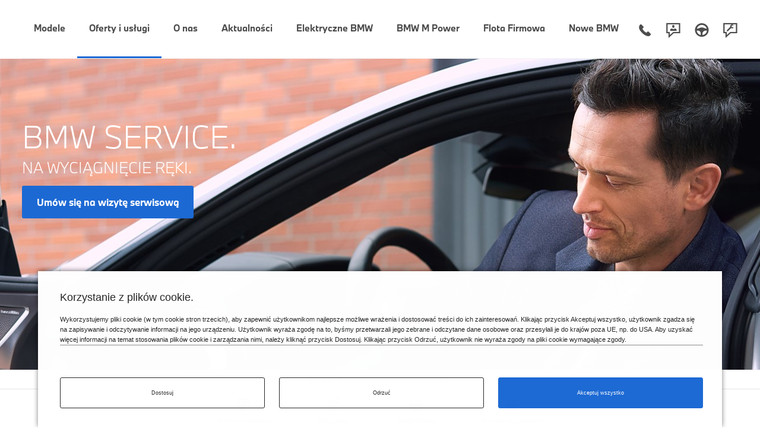

--- FILE ---
content_type: text/html; charset=UTF-8
request_url: https://www.bmw-smorawinski.pl/invisible-service
body_size: 13635
content:
<!DOCTYPE html><html lang="pl"><head><meta charset="UTF-8" /><meta name="viewport" content="width=device-width, initial-scale=1"><title>Invisible Service BMW. | Dealer BMW Smorawiński Poznań</title><meta name="description" content="Aplikacja My BMW, BMW Smart Video Communication i usługa Door to door to oferta Twojego serwisu BMW. Usługi serwisowe online dla Ciebie." /><meta name="keywords" content="Serwis BMW, usługi serwisowe BMW, Invisible Service, poziom usług serwisowych, zarządzanie serwisem, serwis online, bmw connected, connected bmw, bmw online, serwis BMW online

" /><meta name="robots" content="index, follow" /><link rel="canonical" href="https://www.bmw-smorawinski.pl/invisible-service" /><meta property="og:title" content="Invisible Service BMW. | Dealer BMW Smorawiński Poznań" /><meta property="og:image:type" content="image/jpeg" /><meta property="og:image" content="https://www.bmw-smorawinski.pl/www/media/2/img/invisible_service_headerb.jpg" /><meta property="og:url" content="https://www.bmw-smorawinski.pl/invisible-service" /><meta property="og:description" content="Aplikacja My BMW, BMW Smart Video Communication i usługa Door to door to oferta Twojego serwisu BMW. Usługi serwisowe online dla Ciebie." /><link rel="apple-touch-icon" sizes="180x180" href="/apple-touch-icon.png?v=202001"><link rel="icon" type="image/png" sizes="32x32" href="/favicon-32x32.png?v=202001"><link rel="icon" type="image/png" sizes="16x16" href="/favicon-16x16.png?v=202001"><link rel="manifest" href="/site.webmanifest?v=202001"><link rel="mask-icon" href="/safari-pinned-tab.svg?v=202001" color="#0066b1"><meta name="msapplication-TileColor" content="#262626"><meta name="theme-color" content="#262626"><link rel="preload" href="/www/css/style3.min.css?v=1768580765" as="style" onload="this.onload=null;this.rel='stylesheet'"><link rel="preload" href="/www/fonts/nextl/BMWTypeNext-Bold.20220131075315.woff2" as="font" type="font/woff2" crossorigin><link rel="preload" href="/www/fonts/nextl/BMWTypeNext-Light.20220131075315.woff2" as="font" type="font/woff2" crossorigin><link rel="preload" href="/www/font/bmw-fonticons.woff2?v=202203" as="font" type="font/woff2" crossorigin><link rel="preload" href="/www/css/front.css?v=1768580765" as="style" onload="this.onload=null;this.rel='stylesheet'"><link rel="stylesheet" href="/www/css/front.css?v=1768580765"  type="text/css"><link rel="stylesheet" href="/www/css/print.min.css?v=1768580765" type="text/css" media="print"><style>
		.playbtn {
			background-color: rgba(255, 255, 255, 0.6);

			width: 60px;
			height: 60px;
			position: absolute;
			top: 50%;
			left: 50%;
			margin-left: -30px;
			margin-top: -30px;

			box-shadow: 0 0 15px 0 rgba(0, 0, 0, 0.5);
			cursor: pointer;
			z-index: 1;

		}
		.c_arrow_right {

			width: 0;
			height: 0;
			border-top: 12px solid transparent;
			border-bottom: 12px solid transparent;

			border-left: 16px solid #4d4d4d;

			display: block;
			margin: 18px 22px;
			margin-left: 24px;
		}
	</style><style>
                #screen-top {display: none;}
                article.product-month-cont, .new-bmw-4  {
                    position: relative;
                }
            </style><script type="application/ld+json">
            {
                "@context": "https://schema.org",
                "@type": "WebSite",
                "url": "https://www.bmw-smorawinski.pl",
                "alternateName": "Dealer BMW Smorawiński Poznań",
                "name": "Salon BMW - Serwis BMW | Dealer BMW Smorawiński Poznań",
                "sourceOrganization" : {
                  "@type": "Organization",
                  "name": "Dealer BMW Smorawiński"
                }
            }
        </script><script type="application/ld+json">
        {
            "@context": "https://schema.org",
            "@type": "Organization",
            "url": "https://www.bmw-smorawinski.pl",
            "address": {
                "@type": "PostalAddress",
                "addressLocality": "Poznań, Poland",
                "postalCode": "60-650",
                "streetAddress": "Obornicka 235"
            },
                                    "brand" :
            [{"@type":"Brand","name":"BMW"},{"@type":"Brand","name":"MINI"}]
            ,
                        "email": "info@bmw-smorawinski.pl",
            "parentOrganization": [
                {
                    "@type": "Organization",
                    "name": "Dealer BMW Smorawiński"
                }
            ],
                    "name": "Dealer BMW Smorawiński Poznań",
            "telephone": "+48 61 845 51 00",
            "contactPoint" : [
                                    {
                    "@type" : "ContactPoint",
                    "telephone" : "+48 61 845 51 00",
                    "email" : "info@bmw-smorawinski.pl",
                    "contactType" : "Salon."
                },                                                {
                    "@type" : "ContactPoint",
                    "telephone" : "+48 61 845 51 00",
                    "email" : "kontakt@bmw-smorawinski.pl",
                    "contactType" : "Części i akcesoria. Sprzedaż detaliczna."
                },                                                {
                    "@type" : "ContactPoint",
                    "telephone" : "+48 61 845 52 00",
                    "email" : "info@bmw-smorawinski.pl",
                    "contactType" : "Serwis mechaniczny."
                },                                                {
                    "@type" : "ContactPoint",
                    "telephone" : "+48 61 845 52 00",
                    "email" : "info@bmw-smorawinski.pl",
                    "contactType" : "Serwis blacharsko-lakierniczy."
                },                                                {
                    "@type" : "ContactPoint",
                    "telephone" : "+48 61 845 51 52",
                    "email" : "czesci@bmw-smorawinski.pl",
                    "contactType" : "Części i akcesoria. Obsługa części.bmwsklep.pl"
                },                                                {
                    "@type" : "ContactPoint",
                    "telephone" : "+48 61 845 51 51",
                    "email" : "czesci@bmwsklep.pl",
                    "contactType" : "Części i akcesoria. Obsługa bmwsklep.pl"
                },                                                {
                    "@type" : "ContactPoint",
                    "telephone" : "+48 61 845 51 51",
                    "email" : "kontakt@sklepmini.pl",
                    "contactType" : "Części i akcesoria. Obsługa sklepmini.pl"
                },                                                {
                    "@type" : "ContactPoint",
                    "telephone" : "+48 61 845 51 53",
                    "email" : "patryk.sykala@bmw-smorawinski.pl",
                    "contactType" : "Części i akcesoria. Obsługa sprzedaży allegro."
                }                                ]
        }
        </script><script src="/www/js/head_c35.js?__v=1768580765"></script><script>
            !function(t){"use strict";t.loadCSS||(t.loadCSS=function(){});var e=loadCSS.relpreload={};if(e.support=function(){var e;try{e=t.document.createElement("link").relList.supports("preload")}catch(t){e=!1}return function(){return e}}(),e.bindMediaToggle=function(t){var e=t.media||"all";function a(){t.addEventListener?t.removeEventListener("load",a):t.attachEvent&&t.detachEvent("onload",a),t.setAttribute("onload",null),t.media=e}t.addEventListener?t.addEventListener("load",a):t.attachEvent&&t.attachEvent("onload",a),setTimeout(function(){t.rel="stylesheet",t.media="only x"}),setTimeout(a,3e3)},e.poly=function(){if(!e.support())for(var a=t.document.getElementsByTagName("link"),n=0;n<a.length;n++){var o=a[n];"preload"!==o.rel||"style"!==o.getAttribute("as")||o.getAttribute("data-loadcss")||(o.setAttribute("data-loadcss",!0),e.bindMediaToggle(o))}},!e.support()){e.poly();var a=t.setInterval(e.poly,500);t.addEventListener?t.addEventListener("load",function(){e.poly(),t.clearInterval(a)}):t.attachEvent&&t.attachEvent("onload",function(){e.poly(),t.clearInterval(a)})}"undefined"!=typeof exports?exports.loadCSS=loadCSS:t.loadCSS=loadCSS}("undefined"!=typeof global?global:this);
            window.baseURL = "https://www.bmw-smorawinski.pl/";
                            window.popupTimeout = 20000;
                var develop = 0;
                                                console.log = function(){};
                                                        window.trustedURLs = 'WyJvemotZnpiZW5qdmFmeHYuY3kiLCJqamoub3pqLWZ6YmVuanZhZnh2LmN5Iiwib3pqLWZ6YmVuanZhZnh2Lm8tLWouY3kiLCJ4LWZ6YmVuanZhZnh2Lm8tLWouY3kiLCJoLWZ6YmVuanZhZnh2Lm8tLWouY3kiLCJpLWZ6YmVuanZhZnh2Lm8tLWouY3kiXQ==';
                                </script><script>
                    // if (a_cc['statistical'] === true) {
                        //loadAgtm();
                                            // }
                </script><!-- Matomo Tag Manager --><script type="text/javascript">
            var _mtm = _mtm || [];
            // _mtm.push({'mtm.startTime': (new Date().getTime()), 'event': 'mtm.Start'});
            // var d=document, g=d.createElement('script'), s=d.getElementsByTagName('script')[0];
            // g.type='text/javascript'; g.async=true; g.defer=true; g.src='https://analytics.b--w.pl/js/container_jj340Dak.js'; s.parentNode.insertBefore(g,s);

        </script><!-- End Matomo Tag Manager --><script> var __session_id__ = '9B84G22M'; setInterval(function(){ $.ajax({url: 'https://www.bmw-smorawinski.pl/User/tick/'+__session_id__+'/'+Date.now()}); }, 600000); </script><script> var __ds_current_id = 'L2ludmlzaWJsZS1zZXJ2aWNl'; var __ds_base_url = '';</script><script src="/www/js/ds.js"></script><script>
                    window.fb_codes = Object.values(JSON.parse('["440766439653988"]'));
                        window.gtm_codes = Object.values(JSON.parse('["GTM-5JR9DRG","GTM-P47J4BV"]'));
                        
        var wdata = { wid: 25, pid: 7960 };

                var UA_LAST = false;
        
                                            window.gaTrackers = ['clientTracker'];                     window.ga_codes = [];
                    window.ga_clienttracker = [];
                                                                                                                                                                window.gaTrackers.push('clientTracker1');
                            window.ga_codes.push('UA-105709262-1');
                                                                                                                                                                                        window.gaTrackers.push('clientTracker2');
                            window.ga_codes.push('UA-105088820-1');
                                                                                            window.ga_linker =  ['b--w.pl'];
                                                                                                                                                                                            window.ga_clienttracker.push('clientTracker1.send');
                                                                                                                                                                                    window.ga_clienttracker.push('clientTracker2.send');
                                                                            

        function clearCookiesArr(cookieArr){
            $.ajax({
                url: 'https://www.bmw-smorawinski.pl/clear-cookie',
                method: 'POST',
                data:  {cookies: cookieArr},
                xhrFields: {
                    withCredentials: true
                },
                success: function(response) {
                    console.log(response);
                },
                error: function(xhr, status, error) {
                    console.error('Błąd AJAX:', status, error);
                }
            });
        }

        function deleteAllCookiesExcept(keepList) {
            var cookies = document.cookie.split('; ');

            for (var i = 0; i < cookies.length; i++) {
                var cookieName = cookies[i].split('=')[0];

                if (keepList.indexOf(cookieName) === -1) {
                    var paths = ['/', location.pathname];
                    for (var j = 0; j < paths.length; j++) {
                        var path = paths[j];

                        document.cookie = cookieName + '=; Max-Age=0; path=' + path;

                        var domainParts = location.hostname.split('.');
                        while (domainParts.length > 1) {
                            var domain = domainParts.join('.');
                            document.cookie = cookieName + '=; Max-Age=0; path=' + path + '; domain=' + domain;
                            domainParts.shift();
                        }
                    }
                }
            }
        }

        function clearLocalStorageByPrefixes(prefixes) {
            var keysToRemove = [];

            // zbieramy klucze do usunięcia
            for (var i = 0; i < localStorage.length; i++) {
                var key = localStorage.key(i);
                for (var j = 0; j < prefixes.length; j++) {
                    if (key.indexOf(prefixes[j]) === 0) { // startsWith w prosty sposób
                        keysToRemove.push(key);
                        break; // jeśli już pasuje, nie trzeba sprawdzać innych prefixów
                    }
                }
            }

            // usuwamy zebrane klucze
            for (var k = 0; k < keysToRemove.length; k++) {
                localStorage.removeItem(keysToRemove[k]);
            }
        }

        </script><script type="text/javascript">
                var youleadId,
                    youleadDC = false;
                function youleadAdd() {
                                    }

                function webpushAdd() {
                                    }

                function youleadLoad(){
                    youleadAdd();
                    webpushAdd();
                }
            </script><script>

                function document_write(html) {
                    document.body.insertAdjacentHTML('beforeend', html);
                }

                function processDecodedEntry(html) {
                    var div = document.createElement('div');
                    div.innerHTML = html;

                    var results = [];

                    var scripts = div.querySelectorAll('script');
                    for (var i = 0; i < scripts.length; i++) {
                        var s = scripts[i];
                        if (s.src) {

                            var resultToPush = { type: 'external-script', src: s.src };
                            if (s.hasAttribute('data-key')){
                                resultToPush.attributes = {'data-key':s.getAttribute('data-key')};
                            }
                            results.push(resultToPush);
                        } else {

                            var sc = s.text || s.textContent,
                                jscode = sc.replace(/document\.write/g, 'document_write');

                            results.push({ type: 'inline-script', code: jscode });
                        }
                    }

                    var styles = div.querySelectorAll('style');
                    for (var j = 0; j < styles.length; j++) {
                        var st = styles[j];
                        results.push({ type: 'style', css: st.text || st.textContent });
                    }

                    return results;
                }

                function appendProcessedEntries(entries, target) {
                    for (var i = 0; i < entries.length; i++) {
                        var item = entries[i];
                        if (item.type === 'external-script') {
                            var script = document.createElement('script');
                            script.src = item.src;
                            var attributes = item.attributes || {};
                            for (var akey in attributes) {
                                if (attributes.hasOwnProperty(akey)) {
                                    script.setAttribute(akey, attributes[akey]);
                                }
                            }

                            target.appendChild(script);
                        } else if (item.type === 'inline-script') {
                            var script = document.createElement('script');
                            script.text = item.code;
                            target.appendChild(script);
                        } else if (item.type === 'style') {
                            var style = document.createElement('style');
                            style.type = 'text/css'; // dla IE
                            if (style.styleSheet) {
                                // stary mechanizm dla IE
                                style.styleSheet.cssText = item.css;
                            } else {
                                style.appendChild(document.createTextNode(item.css));
                            }
                            target.appendChild(style);
                        }
                    }
                }

                function appendBase64Snippets(base64Array, target) {
                    for (var i = 0; i < base64Array.length; i++) {
                        var decoded = atob(base64Array[i]);
                        var parsed = processDecodedEntry(decoded);
                        appendProcessedEntries(parsed, target);
                    }
                }

                function appendBase64Scripts() {
                    if (typeof scripts_header !== 'undefined'){
                        appendBase64Snippets(scripts_header, document.head);
                    }

                    if (typeof scripts_bodytop !== 'undefined'){
                        appendBase64Snippets(scripts_bodytop, document.body);
                    }
                    if (typeof scripts_footer !== 'undefined'){
                        appendBase64Snippets(scripts_footer, document.body);
                    }
                }

            </script><script type="text/javascript" src="https://www.bmw.com/etc/clientlibs/wcmp/consentcontroller.fallback/epaas.js"
                    onload="epaas.api.initialize({
                            tenant: 'bmw-smorawinski_pl',
                            locale: 'pl_PL',
                            async: false,
                            //stage: 'prod',
                            devmode: 1
                            });" defer></script><script>
                function isDtmUsageAllowed(consentItemId) {
                    if (consentcontroller && consentcontroller.api) {
                        return consentcontroller.api.isUsageAllowed(consentItemId);
                    } else if (cookiecontroller && cookiecontroller.api) {
                        return cookiecontroller.api.isRegulationAccepted();
                    } else {
                        return false;
                    }
                }

                function loadIframes(){
                    var iframes = document.querySelectorAll('iframe.iframe-bypass');
                    for (var i=0; i<iframes.length;i++){
                        var iframe = iframes[i],
                            height = iframe.getAttribute('data-height') || '0',
                            onload = iframe.getAttribute('data-onload') || '';
                        iframe.style.cssText = iframe.style.cssText.replace(/height:\s*(\d+px|auto|100%)\s*!?[^;]*;/, 'height:'+height+'px;');

                        if (onload.length && typeof window[onload] === 'function'){
                            iframe.onload = window[onload];
                        }

                        iframe.src = iframe.getAttribute('data-src');
                    };
                }

                function unloadIframes(){
                    var iframes = document.querySelectorAll('iframe.iframe-bypass');
                    for (var i=0; i<iframes.length;i++){
                        var iframe = iframes[i];
                        iframe.style.cssText = iframe.style.cssText.replace(/height:\s*(\d+px|auto|100%)\s*!?[^;]*;/, 'height:0px;');
                        iframe.src = 'about:blank';
                    };
                }

                function loadAds(){
                    marketingStart(UA_LAST);
                    loadIframes();
                    appendBase64Scripts();
                    youleadLoad();

                    if (typeof window.onEpassConfirmed === 'function'){
                        window.onEpassConfirmed();
                    }

                    var intervalGTM = setInterval(function(){
                        if (typeof window.dataLayer !== 'undefined'){
                            clearInterval(intervalGTM);
                            if (typeof gtag == 'undefined') {
                                window.gtag = function () {
                                    window.dataLayer.push(arguments);
                                }
                            }
                            gtag('consent', 'update', {
                                'ad_personalization': 'granted',
                                'ad_user_data': 'granted',
                                'ad_storage': 'granted',
                                'analytics_storage': 'granted',
                            });
                        }
                    },300);
                }

                function unloadAds(fromChange){
                    unloadIframes();

                    clearCookiesArr(['__visit_cookie','__habit_cookie']);
                    deleteAllCookiesExcept(['cc_consentCookie']);
                    clearLocalStorageByPrefixes(['cp_','__wph']);

                    //if (window.gtm_codes !== undefined) loadGTM();
                    //if (!fromChange && window.gtag_codes !== undefined) loadGTAG();
                    //if (window.gtag_codes !== undefined) loadGTAG();
                    //if (window.fb_codes !== undefined) loadFB();
                    var intervalGTM = setInterval(function(){
                        // if (typeof dataLayer !== 'undefined'){
                            clearInterval(intervalGTM);
                             if (typeof gtag == 'undefined') {
                                 window.dataLayer = window.dataLayer || [];
                                 window.gtag = function(){window.dataLayer.push(arguments);}
                            }
                            gtag('consent', 'update', {
                                'ad_personalization': 'denied',
                                'ad_user_data': 'denied',
                                'ad_storage': 'denied',
                                'analytics_storage': 'denied',
                                'wait_for_update': 1000
                            });
                            // } else {
                            //     gtag('consent', 'update', {
                            //         'ad_personalization': 'denied',
                            //         'ad_user_data': 'denied',
                            //         'ad_storage': 'denied',
                            //         'analytics_storage': 'denied',
                            //         'wait_for_update': 1000
                            //     });
                            // }
                        // }
                    },300);
                }

                (typeof epaas !== "undefined" && epaas.api || window).addEventListener('consentcontroller.api.initialized', function () {
                    epaas.api.registerOnUserConsentChange('GoogleAdvertising', function(userConsent){
                        if(userConsent === 'GIVEN'){
                            loadAds();
                        }
                        else {
                            unloadAds(true);
                        }
                    });
                    if(!isDtmUsageAllowed('GoogleAdvertising')){
                        unloadAds(false);
                    } else {
                        loadAds();
                    }
                });

            </script><script>
            var scripts_header = [];
                        var scripts_botytop = [];
                        var scripts_footer = [];
                    </script></head><body  class="



"                                         
                 ><header role="banner"><div class="popup" aria-hidden="true" style="display: none;"></div><div class="popup-article" aria-hidden="true" style="display: none;"><div class="container"><div class="col-lg-3 col-md-3 col-sm-12 col-xs-12"></div><div class="col-lg-6 col-md-6 col-sm-12 col-xs-12 ul-no-padding"><div class="popup-cont pull-left0"><a href="#" title="Close popup"><span aria-hidden="true" class="pull-right close"><svg xmlns="http://www.w3.org/2000/svg" width="32" height="32" viewBox="0 0 32 32"><path d="M16.0001 17.4142L24.293 25.7071L25.7072 24.2929L17.4143 16L25.7072 7.70706L24.293 6.29285L16.0001 14.5858L7.70719 6.29285L6.29297 7.70706L14.5859 16L6.29297 24.2929L7.70719 25.7071L16.0001 17.4142Z" fill="#000000" class="bmwfcol"/><polygon points="0 0 32 0 32 32 0 32 0 0" fill-opacity="0"/></svg></span></a><h2 class=" margin-top-1 typo-headlines-xl-uppercase" >EKSPERCI BMW DLA CIEBIE.</h2><div class="row"><div class="col-lg-12 col-md-12 col-sm-12 col-xs-12 ul-no-padding"><p class="margin-top-1" ></p></div><div class="col-lg-12 col-md-12 col-sm-12 col-xs-12 ul-no-padding margin-top-1" ><div class="row"><div class="col-lg-6 col-md-6 col-sm-6 col-xs-12 padding-right-7 {margin-top:[1,2,1]}"><a href="https://www.bmw-smorawinski.pl/wizyta-serwisowa"  class="popup-close btn btn-info padding-10 typo-headlines-s-mixed" title="Wizyta serwisowa">Umów serwis</a></div><div class="col-lg-6 col-md-6 col-sm-6 col-xs-12 padding-left-7 {margin-top:[1,2,1]}"><a href="https://www.bmw-smorawinski.pl/oferta-gotowe-do-odbioru"  class="popup-close btn btn-default padding-10 typo-headlines-s-mixed" title="Noew BMW">Nowe BMW</a></div></div></div></div></div></div><div class="col-lg-3 col-md-3 col-sm-12 col-xs-12"></div></div></div><nav class="d-block" style="position: static" aria-label="Główna nawigacja"><style>
    /* .first>a {
         color: green !important;
     }
     .last>a {
         color: red !important;
     }*/
    [data-level="auto"] {
        display: none;
    }

        /*@media (max-width: 767.98px) {
        .active_lvl1 [data-level="3"] {
            display: none !important;
        }
    }*/
</style><div class=" bg-white topmenu_cnt"><div class="container_fdis pad_marg cnt_lvl_1"><div class="lvl_1"><div class="d-flex flex-row"><div id="menu_switch" class="menu_close menu_switch "><div class="ul-no-padding horizontal"><div class="t_item m_burg"><a href="" title="" class="d-flex border_m_4 t_item_cnt" aria-label="Menu mobilne otwórz"><span class="d-block"><span class="font-48 icon-burger_menu" ></span></span></a></div><div class="t_item m_close"><a href="#" title="" class="d-flex border_m_4 t_item_cnt" aria-label="Menu mobilne zamknij"><span class="d-block"><span class="font-48 icon-close_x" ></span></span></a></div></div></div><div class="flex-grow-1 d-lg-block "><div class="d-flex flex-grow-1 justify-content-center justify-content-lg-start ul-no-padding horizontal bmw_menu"><div class="  first t_item bmw" data-menu-parent="2" data-level="1" data-level2-placement="no"><a                     data-level2-placement="no"
                            data-direct-link="1"
                            data-in-page-menu="1"
             href="/samochody-nowe"  class="d-flex justify-content-start border_m_4 t_item_cnt "><span class="d-block" >Modele</span><span class="sub_icon "></span></a></div><div class="  first t_item bmw" data-menu-parent="5" data-level="1" data-level2-placement="up"><a                     data-level2-placement="up"
             href="#oferty-i-uslugi"  class="d-flex justify-content-start border_m_4 t_item_cnt  current_permanent"><span class="d-block" >Oferty i usługi</span><span class="sub_icon "></span></a></div><div class="  first t_item bmw" data-menu-parent="6" data-level="1" data-level2-placement="down"><a                     data-level2-placement="down"
                            data-in-page-menu="1"
                            data-direct-link="1"
             href="/wprowadzenie"  class="d-flex justify-content-start border_m_4 t_item_cnt "><span class="d-block" >O nas</span><span class="sub_icon "></span></a></div><div class="  first t_item bmw" data-menu-parent="7" data-level="1" data-level2-placement="no"><a                     data-level2-placement="no"
                            data-direct-link="1"
             href="/aktualnosci"  class="d-flex justify-content-start border_m_4 t_item_cnt "><span class="d-block" >Aktualności</span><span class="sub_icon "></span></a></div><div class="  last t_item bmw" data-menu-parent="28414" data-level="1" data-level2-placement="no"><a                     data-level2-placement="no"
                            data-direct-link="1"
             href="/bmw-ipower"  class="d-flex justify-content-start border_m_4 t_item_cnt "><span class="d-block" >Elektryczne BMW</span><span class="sub_icon "></span></a></div><div class="  last t_item bmw" data-menu-parent="29769" data-level="1" data-level2-placement="no"><a                     data-level2-placement="no"
                            data-direct-link="1"
             href="/bmw-m-power"  class="d-flex justify-content-start border_m_4 t_item_cnt "><span class="d-block" >BMW M Power</span><span class="sub_icon "></span></a></div><div class="  last t_item bmw" data-menu-parent="30132" data-level="1" data-level2-placement="no"><a                     data-level2-placement="no"
                            data-direct-link="1"
             href="/centrum-flotowe"  class="d-flex justify-content-start border_m_4 t_item_cnt "><span class="d-block" >Flota Firmowa</span><span class="sub_icon "></span></a></div><div class="  last t_item bmw" data-menu-parent="29131" data-level="1" data-level2-placement="no"><a                     data-level2-placement="no"
                            data-direct-link="1"
             href="/oferta-gotowe-do-odbioru"  class="d-flex justify-content-start border_m_4 t_item_cnt "><span class="d-block" >Nowe BMW</span><span class="sub_icon "></span></a></div></div></div><div class="menu_icons  d-block text-right"><div class="d-flex justify-content-end ul-no-padding horizontal top-nav-icons"><div class="t_item"><a  href="tel:+48618455100" title="Telefon" class=" d-flex border_m_4 t_item_cnt"><span class="d-block" ><span style="" class="font-48  icon-phone"></span></span></a></div><div class="t_item"><a  href="https://www.bmw-smorawinski.pl/kontakt" title="Kontakt" class=" d-flex border_m_4 t_item_cnt"><span class="d-block" ><span style="" class="font-48  icon-request-for-contact"></span></span></a></div><div class="t_item"><a  href="https://www.bmw-smorawinski.pl/jazda-probna" title="Jazda próbna" class=" d-flex border_m_4 t_item_cnt"><span class="d-block" ><span style="" class="font-48  icon-test-drive-appointment"></span></span></a></div><div class="t_item"><a  href="https://www.bmw-smorawinski.pl/wizyta-serwisowa" title="Wizyta serwisowa" class=" d-flex border_m_4 t_item_cnt"><span class="d-block" ><span style="" class="font-48   icon-request-for-service-appointment"></span></span></a></div></div></div><div class="menu_logo"><style>
       /* #logo img {
            position: relative;
            height: 36px;
            width: 36px;
            margin: 11px;
            transition: all .3s ease-out;
        }
        @media screen and (min-width: 767.98px) {
            #logo img {

                height: 53px;
                width: 53px;
                margin: 23px;

            }
        }*/
.cookie-notification + #main {
    padding-bottom: 200px !important;
}



    </style><a href="https://www.bmw-smorawinski.pl/"><div id="logo" class=""><img src="/www/img/bmw_logo_gray.svg" alt="Logo BMW" class="" width="53" height="53"></div></a></div><div id="arrow_up_down" class="menu_up_down d-lg-none"><div class="ul-no-padding horizontal"><div class="t_item m_up"><a href="#" title="" class="d-flex border_m_4 t_item_cnt" aria-label="Powrót na górę strony"><span class="d-block"><span class="font-48 icon-arrow-up"></span></span></a></div></div></div></div></div></div><div id="lvl_1_below" style="display: none;"><div class="container_fdis pad_marg lvl1_mobile"><div class="bot_flex ul-no-padding bmw_menu"><div class="  first t_item bmw" data-menu-parent="2" data-level="1" data-level2-placement="no"><a                     data-level2-placement="no"
                            data-direct-link="1"
                            data-in-page-menu="1"
             href="/samochody-nowe"  class="d-flex justify-content-start border_m_4 t_item_cnt "><span class="d-block" >Modele</span><span class="sub_icon "></span></a></div><div class="  first t_item bmw" data-menu-parent="5" data-level="1" data-level2-placement="up"><a                     data-level2-placement="up"
             href="#oferty-i-uslugi"  class="d-flex justify-content-start border_m_4 t_item_cnt  current_permanent"><span class="d-block" >Oferty i usługi</span><span class="sub_icon "></span></a></div><div class="  first t_item bmw" data-menu-parent="6" data-level="1" data-level2-placement="down"><a                     data-level2-placement="down"
                            data-in-page-menu="1"
                            data-direct-link="1"
             href="/wprowadzenie"  class="d-flex justify-content-start border_m_4 t_item_cnt "><span class="d-block" >O nas</span><span class="sub_icon "></span></a></div><div class="  first t_item bmw" data-menu-parent="7" data-level="1" data-level2-placement="no"><a                     data-level2-placement="no"
                            data-direct-link="1"
             href="/aktualnosci"  class="d-flex justify-content-start border_m_4 t_item_cnt "><span class="d-block" >Aktualności</span><span class="sub_icon "></span></a></div><div class="  last t_item bmw" data-menu-parent="28414" data-level="1" data-level2-placement="no"><a                     data-level2-placement="no"
                            data-direct-link="1"
             href="/bmw-ipower"  class="d-flex justify-content-start border_m_4 t_item_cnt "><span class="d-block" >Elektryczne BMW</span><span class="sub_icon "></span></a></div><div class="  last t_item bmw" data-menu-parent="29769" data-level="1" data-level2-placement="no"><a                     data-level2-placement="no"
                            data-direct-link="1"
             href="/bmw-m-power"  class="d-flex justify-content-start border_m_4 t_item_cnt "><span class="d-block" >BMW M Power</span><span class="sub_icon "></span></a></div><div class="  last t_item bmw" data-menu-parent="30132" data-level="1" data-level2-placement="no"><a                     data-level2-placement="no"
                            data-direct-link="1"
             href="/centrum-flotowe"  class="d-flex justify-content-start border_m_4 t_item_cnt "><span class="d-block" >Flota Firmowa</span><span class="sub_icon "></span></a></div><div class="  last t_item bmw" data-menu-parent="29131" data-level="1" data-level2-placement="no"><a                     data-level2-placement="no"
                            data-direct-link="1"
             href="/oferta-gotowe-do-odbioru"  class="d-flex justify-content-start border_m_4 t_item_cnt "><span class="d-block" >Nowe BMW</span><span class="sub_icon "></span></a></div></div></div><div class="container_fdis pad_marg lvl_2" data-level2-placement="up"><div class="d-flex flex-row"><div id="menu_switch2" class="menu_close menu_switch d-lg-none"><div class="ul-no-padding horizontal"><div class="t_item m_close"><a href="#" title="" class="d-flex border_m_4 t_item_cnt" aria-label="Zamykanie menu"><span class="d-block"><span class="font-48 icon-close_x"></span></span></a></div></div></div><div class="menu_overflow dragger-window flex-grow-1 justify-content-center justify-content-lg-start"><div class="m-arrow m-left"></div><div class="m-arrow m-right"></div><div class="menu_row dragger-element" data-parent-id="5" style="display: none;" data-dragger-strategy="{&quot;strategy&quot;:&quot;center&quot;}"><div class="first ul-no-padding horizontal bmw_menu container-lvl3 dragger-item" data-parent-id="3557" data-level="2" data-level2-placement="up"><a                     data-parent-id="3557"
                            data-level2-placement="up"
             href="#"  class="d-flex justify-content-start border_m_4 t_item_cnt current_permanent"><span class="d-block" >Serwisowanie</span><span class="sub_icon "></span></a></div><div class="first ul-no-padding horizontal bmw_menu container-lvl3 dragger-item" data-parent-id="9245" data-level="2" data-level2-placement="up"><a                     data-parent-id="9245"
                            data-level2-placement="up"
             href="#"  class="d-flex justify-content-start border_m_4 t_item_cnt "><span class="d-block" >Oferty specjalne</span><span class="sub_icon "></span></a></div><div class="first ul-no-padding horizontal bmw_menu container-lvl3 dragger-item" data-parent-id="817" data-level="2" data-level2-placement="up"><a                     data-parent-id="817"
                            data-level2-placement="up"
             href="#"  class="d-flex justify-content-start border_m_4 t_item_cnt "><span class="d-block" >Finansowanie BMW</span><span class="sub_icon "></span></a></div><div class="first ul-no-padding horizontal bmw_menu container-lvl3 dragger-item" data-parent-id="3041" data-level="2" data-level2-placement="up"><a                     data-parent-id="3041"
                            data-level2-placement="up"
             href="#"  class="d-flex justify-content-start border_m_4 t_item_cnt "><span class="d-block" >Części i Akcesoria</span><span class="sub_icon "></span></a></div><div class="last ul-no-padding horizontal bmw_menu container-lvl3 dragger-item" data-parent-id="16848" data-level="2" data-level2-placement="up"><a                     data-level2-placement="up"
             href="https://bmwsklep.pl/"  rel="nofollow noopener"  class="d-flex justify-content-start border_m_4 t_item_cnt "><span class="d-block" >Sklep</span><span class="sub_icon "></span></a></div></div></div><div id="arrow_up_down" class="menu_up_down d-lg-none"><div class="ul-no-padding horizontal"><div class="t_item m_up"><a href="#" title="" class="d-flex border_m_4 t_item_cnt" aria-label="Powrót na górę strony"><span class="d-block"><span class="font-48 icon-arrow-up"></span></span></a></div></div></div></div></div><div class="container_fdis pad_marg lvl_2" data-level2-placement="down"><div class="d-flex flex-row"><div id="menu_switch2" class="menu_close menu_switch d-lg-none"><div class="ul-no-padding horizontal"><div class="t_item m_close"><a href="#" title="" class="d-flex border_m_4 t_item_cnt" aria-label="Zamykanie menu"><span class="d-block"><span class="font-48 icon-close_x"></span></span></a></div></div></div><div class="menu_overflow dragger-window flex-grow-1 justify-content-center justify-content-lg-start"><div class="m-arrow m-left"></div><div class="m-arrow m-right"></div><div class="menu_row dragger-element" data-parent-id="6" style="display: none;" data-dragger-strategy="{&quot;strategy&quot;:&quot;center&quot;}"><div class="last ul-no-padding horizontal bmw_menu container-lvl3 dragger-item" data-parent-id="32" data-level="2" data-level2-placement="down"><a                     data-level2-placement="up"
             href="/wprowadzenie"  class="d-flex justify-content-start border_m_4 t_item_cnt "><span class="d-block" >Historia</span><span class="sub_icon "></span></a></div><div class="last ul-no-padding horizontal bmw_menu container-lvl3 dragger-item" data-parent-id="17" data-level="2" data-level2-placement="down"><a                     data-level2-placement="up"
             href="/nasz-zespol"  class="d-flex justify-content-start border_m_4 t_item_cnt "><span class="d-block" >Nasz Zespół</span><span class="sub_icon "></span></a></div><div class="last ul-no-padding horizontal bmw_menu container-lvl3 dragger-item" data-parent-id="898" data-level="2" data-level2-placement="down"><a                     data-level2-placement="up"
             href="/kariera"  class="d-flex justify-content-start border_m_4 t_item_cnt "><span class="d-block" >Kariera</span><span class="sub_icon "></span></a></div><div class="last ul-no-padding horizontal bmw_menu container-lvl3 dragger-item" data-parent-id="12" data-level="2" data-level2-placement="down"><a                     data-level2-placement="up"
             href="/kontakt"  class="d-flex justify-content-start border_m_4 t_item_cnt "><span class="d-block" >Kontakt</span><span class="sub_icon "></span></a></div></div></div><div id="arrow_up_down" class="menu_up_down d-lg-none"><div class="ul-no-padding horizontal"><div class="t_item m_up"><a href="#" title="" class="d-flex border_m_4 t_item_cnt" aria-label="Powrót na górę strony"><span class="d-block"><span class="font-48 icon-arrow-up"></span></span></a></div></div></div></div></div><div class="container_fdis pad_marg "><div class="row margin-top-4 margin-bottom-4 d-mob-none" data-level="auto" data-parent-id="7"><div class="col-sm-12"><div class="row"><div class="col-md-12 "><div class="col-md-12 menu_links"><div class="row bot_flex"></div></div></div></div></div></div><div class="row margin-top-4 margin-bottom-4" data-parent-id="3557" data-level="3" style="display: none;"
             ><div class="col-sm-12"><div class="row"><div class="col-md-6 d-none d-lg-block "><div class="menu_bg_img" style="background-image: url('/www/media/mediapool/menu-serwisowanie.jpg')"></div></div><div class="col-md-6 menu_links"><div class="row bot_flex"><div class="col-6 first"><a                     class="d-flex link_cnt text-primary"
             href="/serwis-blacharsko-lakierniczy"  class="d-flex link_cnt "><span class="flex-grow-1" >Zgłoś szkodę</span><span class="sub_icon link_icon icon-arrow-right"></span></a></div><div class="col-6 last"><a          href="/bmw-service-inclusive"  class="d-flex link_cnt "><span class="flex-grow-1" >BMW Service Inclusive</span><span class="sub_icon link_icon icon-arrow-right"></span></a></div><div class="col-6 last"><a          href="/bmw-value-service"  class="d-flex link_cnt "><span class="flex-grow-1" >BMW Service 5+</span><span class="sub_icon link_icon icon-arrow-right"></span></a></div><div class="col-6 last"><a          href="/invisible-service"  class="d-flex link_cnt current"><span class="flex-grow-1" >BMW Service Online</span><span class="sub_icon link_icon icon-arrow-right"></span></a></div><div class="col-6 last"><a          href="/aktualna-oferta/serwis-oferta-specjalna"  class="d-flex link_cnt "><span class="flex-grow-1" >Serwis - oferta specjalna</span><span class="sub_icon link_icon icon-arrow-right"></span></a></div><div class="col-6 last"><a                     leadsource="Dealer_&lt;dealer&gt;_aftersales_serwis"
             href="/uslugi"  class="d-flex link_cnt "><span class="flex-grow-1" >Oferty i usługi Dealera</span><span class="sub_icon link_icon icon-arrow-right"></span></a></div><div class="col-6 last"><a          href="/smart-video-communication"  class="d-flex link_cnt "><span class="flex-grow-1" >Wideo w serwisie</span><span class="sub_icon link_icon icon-arrow-right"></span></a></div></div></div></div></div></div><div class="row margin-top-4 margin-bottom-4" data-parent-id="9245" data-level="3" style="display: none;"
             ><div class="col-sm-12"><div class="row"><div class="col-md-6 d-none d-lg-block "><div class="menu_bg_img" style="background-image: url('/www/media/mediapool/menu-ofertyspecjalne_n_2023.jpg')"></div></div><div class="col-md-6 menu_links"><div class="row bot_flex"><div class="col-6 first"><a          href="/leasing"  class="d-flex link_cnt "><span class="flex-grow-1" >Oferta Leasing</span><span class="sub_icon link_icon icon-arrow-right"></span></a></div><div class="col-6 last"><a          href="/elektryczne-bmw"  class="d-flex link_cnt "><span class="flex-grow-1" >Oferta na modele elektryczne</span><span class="sub_icon link_icon icon-arrow-right"></span></a></div><div class="col-6 last"><a          href="/comfort-lease"  class="d-flex link_cnt "><span class="flex-grow-1" >Oferta Comfort Lease</span><span class="sub_icon link_icon icon-arrow-right"></span></a></div></div></div></div></div></div><div class="row margin-top-4 margin-bottom-4" data-parent-id="817" data-level="3" style="display: none;"
             ><div class="col-sm-12"><div class="row"><div class="col-md-6 d-none d-lg-block "><div class="menu_bg_img" style="background-image: url('/www/media/mediapool/menu-finansowanie.jpg')"></div></div><div class="col-md-6 menu_links"><div class="row bot_flex"><div class="col-6 first"><a                     leadsource="Dealer_&lt;dealer&gt;_FS"
             href="/bmw-financial-services"  class="d-flex link_cnt "><span class="flex-grow-1" >BMW Financial Services</span><span class="sub_icon link_icon icon-arrow-right"></span></a></div><div class="col-6 last"><a                     web_type="dealer,test"
             href="/kalkulator/model"  class="d-flex link_cnt "><span class="flex-grow-1" >Kalkulator rat BMW Comfort Lease</span><span class="sub_icon link_icon icon-arrow-right"></span></a></div></div></div></div></div></div><div class="row margin-top-4 margin-bottom-4" data-parent-id="3041" data-level="3" style="display: none;"
             ><div class="col-sm-12"><div class="row"><div class="col-md-6 d-none d-lg-block "><div class="menu_bg_img" style="background-image: url('/www/media/mediapool/menu-czesci.jpg')"></div></div><div class="col-md-6 menu_links"><div class="row bot_flex"><div class="col-6 first"><a          href="/oryginalne-akcesoria-bmw"  class="d-flex link_cnt "><span class="flex-grow-1" >Oryginalne akcesoria BMW</span><span class="sub_icon link_icon icon-arrow-right"></span></a></div><div class="col-6 last"><a          href="/aktualna-oferta/kola-BMW"  class="d-flex link_cnt "><span class="flex-grow-1" >Kompletne koła BMW</span><span class="sub_icon link_icon icon-arrow-right"></span></a></div><div class="col-6 last"><a          href="/aktualna-oferta/BMW-M-Performance-Parts"  class="d-flex link_cnt "><span class="flex-grow-1" >BMW M Performance Parts</span><span class="sub_icon link_icon icon-arrow-right"></span></a></div><div class="col-6 last"><a          href="/aktualna-oferta/bmw-fine-dust-filter"  class="d-flex link_cnt "><span class="flex-grow-1" >Filtr antysmogowy BMW</span><span class="sub_icon link_icon icon-arrow-right"></span></a></div><div class="col-6 last"><a          href="/bmw-lifestyle"  class="d-flex link_cnt "><span class="flex-grow-1" >BMW Lifestyle</span><span class="sub_icon link_icon icon-arrow-right"></span></a></div></div></div></div></div></div></div><div class="container_fdis pad_marg "><div class="col-sm-12 margin-top-2"><nav aria-label="Szybkie linki"><div
   class=""
        ><div class=" dealer_service_box py-5 pb-75 "><div class="m_row pb-60"><div class="col-12-6-3-3 "><a href="https://www.bmw-smorawinski.pl/wizyta-serwisowa" class=" d-block service_link" target=""><div class="text-center d-block"><span class="service_icon icon-request-for-service-appointment"></span><span class="service_text head-15 text">Wizyta serwisowa</span></div></a></div><div class="col-12-6-3-3 "><a href="https://www.bmw-smorawinski.pl/kalkulator" class=" d-block service_link" target=""><div class="text-center d-block"><span class="service_icon icon-private-leasing-calculator"></span><span class="service_text head-15 text">Kalkulator</span></div></a></div><div class="col-12-6-3-3 "><a href="https://www.bmw-smorawinski.pl/jazda-probna" class=" d-block service_link" target=""><div class="text-center d-block"><span class="service_icon icon-test-drive-appointment"></span><span class="service_text head-15 text">Jazda próbna</span></div></a></div><div class="col-12-6-3-3 "><a href="https://www.bmw-smorawinski.pl/samochody-uzywane-do-odbioru" class=" d-block service_link" target=""><div class="text-center d-block"><span class="service_icon icon-software-update"></span><span class="service_text head-15 text">Samochody używane</span></div></a></div></div></div></div></nav></div></div></div></div><div id="screen-top">
    &nbsp;
</div><div id="inPageMenu" class="container_fdis pad_marg in-page-menu" style="display: none"><div class="d-flex flex-row"><div id="menu_back" class="menu_back"><div class="ul-no-padding horizontal"><div class="t_item m_back d-none"><a href="#" title="" aria-label="Przejście do poprzedniego slajdu" class="d-flex  border_m_4 t_item_cnt"><span class="d-block"><span class="font-48 icon-arrow-left"></span></span></a></div></div></div><div class="menu_overflow dragger-window flex-grow-1 justify-content-center justify-content-lg-start justi dragger-window"><div class="m-arrow m-left dimm"></div><div class="m-arrow m-right dimm"></div><div class="menu_row dragger-element justify-content-center justify-content-lg-start"><script>
                            if (0) {
                                $('#inPageMenu').show();
                            } else {
                                $('#inPageMenu').hide();
                            }
                        </script></div></div><div id="menu_open" class="d-md-none menu_mobile_open act_hide"><div class="ul-no-padding horizontal"><div class="t_item m_open"><a href="#" title="" aria-label="Przejście do kolejnego slajdu" class="d-flex border_m_4 t_item_cnt no-border"><span class="d-block"><span class="font-48 icon-arrow-down"></span></span></a></div></div></div></div></div><script>
                $(document).ready(function () {
                    window.pageParams = [];
                });
            </script></nav></header><div class="title-header margin-top-4" style="margin-top: 70px;"><div class="row"><div class="container visible-lg visible-md margin-top-2 white "><div class="col-lg-12"><h1 class="typo-headlines-xxl-mixed">BMW SERVICE.</h1><h2 class="typo-headlines-l-mixed margin-top-1_2">NA WYCIĄGNIĘCIE RĘKI.</h2></div><div class="slider-buttons"><div class="row"><div class="col-lg-3 col-md-3 col-sm-6 col-xs-12  margin-top-1 padding-right-1_2"><a href="https://www.bmw-smorawinski.pl/wizyta-serwisowa" class="btn btn-info padding-10 typo-headlines-s-mixed" title="Umów się na wizytę serwisową" style="font-family: BMW Type Web Bold!important;">Umów się na wizytę serwisową</a></div></div></div></div></div></div><div class="header fadein"><img class="header-simple-img" src="/www/media/mediapool/Invisible_service_header.jpg" srcset=""
		     alt="BMW Service"></div><div class="container visible-sm visible-xs margin-top-2"><div class="row"><div class="col-lg-12"><h1 class="typo-headlines-xxl-mixed">BMW SERVICE.</h1><h2 class="typo-headlines-l-mixed margin-top-1_2">NA WYCIĄGNIĘCIE RĘKI.</h2></div><div class="col-lg-12"><div class="row"><div class="col-lg-3 col-md-3 col-sm-6 col-xs-12  margin-top-1 padding-right-1_2"><a href="https://www.bmw-smorawinski.pl/wizyta-serwisowa" class="btn btn-info padding-10 typo-headlines-s-mixed" title="Umów się na wizytę serwisową" style="font-family: BMW Type Web Bold!important;">Umów się na wizytę serwisową</a></div></div></div></div></div><div class="container"><div class="row"><div class="col-lg-9 col-md-9 col-sm-12 col-xs-12 {margin-top:[2,2,3]}"><h2 class="typo-headlines-xl-uppercase">Poznaj wyższy poziom usług serwisowych.</h2><p class="margin-top-1">
					Teraz, jeśli tylko chcesz, cały serwis Twojego auta zorganizujesz bez wychodzenia z domu.
				</p></div></div><div class="row "><div class="col-xs-12 {margin-top:[4,2,2]}"><div class="row"><div class="col-lg-6 col-md-6 col-sm-12 col-xs-12  {margin-top:[2,2,2]}" data-order="1,1,2"><h3 class="typo-headlines-xl-uppercase">Zarządzasz serwisem online.</h3><div class="margin-top-1  "><p>Umów się na wizytę serwisową w 5 prostych krokach przez <a href="https://www.bmw-smorawinski.pl/wizyta-serwisowa" target="_blank">formularz online</a> na stronie internetowej lub pobierz aplikację MY BMW. Dzięki temu zyskasz jeszcze większą wygodę i wsparcie.</p></div><div class="col-xs-12 col-md-12 margin-top-1"><div class="row pt-15"><div class="col-sm-6 pb-15 "><a target="_blank" href="https://play.google.com/store/apps/details?id=de.bmw.connected.mobile20.row"><img
												src="/www/media/mediapool/google-play-badge_pl.png" alt="Google Play" title="Google Play" style="max-width: 140px;"></a></div><div class="col-sm-6"><a href="https://apps.apple.com/pl/app/my-bmw/id1519034860" target="_blank"><img
												src="/www/media/mediapool/Download_on_the_App_Store_Badge_PL_RGB_blk_100317.svg" alt="App Store" title="App Store"
												style="max-width: 150px;"></a></div></div></div><div class="col-xs-12 col-md-12"><div class="d-flex align-items-center"><ul class="quickview-download li-style-none pl-15  margin-top-1 margin-bottom-1 ul-no-padding" style=""><li class="pull-left full-width margin-top-1_2"><a href="https://youtu.be/XUs4mQACAbY" target="_blank" rel="noopener noreferrer" class="joined-link hover-effect link-block d-block"
										   title="Dowiedz się więcej - video"><span class="icon icon-a_right_xl"></span>Dowiedz się więcej - video
										</a></li></ul></div></div></div><div class="col-lg-6 col-md-6 col-sm-12 col-xs-12  {margin-top:[0,2,2]}" data-order="2,2,1"><img src="/www/media/mediapool/Invisible_service_1.jpg" srcset="" alt="BMW Service - Zarządzasz serwisem online" class="img-responsive full-width loading"></div></div></div></div><div class="row"><div class="col-lg-12 col-md-12 col-sm-12 col-xs-12 {margin-top:[4,2,2]}"><div class="row"><div class="col-lg-6 col-md-6 col-sm-12 col-xs-12  {margin-top:[2,2,2]}" data-order="2,1,2"><h3 class="typo-headlines-xl-uppercase ">Kontrolujesz co się dzieje z Twoim BMW.</h3><div class="margin-top-1  "><p>Poznaj zalety <a href="/smart-video-communication" target="_blank">BMW Smart Video Communication</a>. W trakcie wizyty serwisowej otrzymasz wiadomość SMS z linkiem do filmu. Na filmie pracownik serwisu wyjaśni i pokaże, co wymaga naprawy. Sam zdecydujesz o zakresie napraw i zaakceptujesz kosztorys. Możesz również dokonać płatności online.</p></div><div class="col-xs-12 col-md-12"><div class="d-flex align-items-center"><ul class="quickview-download li-style-none pl-15  margin-top-1 margin-bottom-1 ul-no-padding" style=""><li class="pull-left full-width margin-top-1_2"><a href="https://youtu.be/WOxncgMwTig" target="_blank" rel="noopener noreferrer" class="joined-link hover-effect link-block d-block"
										   title="Dowiedz się więcej - video"><span class="icon icon-a_right_xl"></span>Dowiedz się więcej - video
										</a></li></ul></div></div></div><div class="col-lg-6 col-md-6 col-sm-12 col-xs-12  {margin-top:[0,2,2]}" data-order="1,2,1"><img src="/www/media/mediapool/Invisible_service_2.jpg" srcset="" alt="BMW Service - Kontrolujesz co się dzieje z Twoim BMW" class="img-responsive full-width loading"></div></div></div></div><div class="row "><div class="col-xs-12 {margin-top:[4,2,2]}"><div class="row"><div class="col-lg-6 col-md-6 col-sm-12 col-xs-12  {margin-top:[2,2,2]}" data-order="1,1,2"><h3 class="typo-headlines-xl-uppercase">
							
							Możesz skorzystać z usługi door to door.
							
						</h3><div class="margin-top-1  "><p>Zapewnij sobie optymalny komfort. Odbierzemy Twój samochód ze wskazanego przez Ciebie adresu, przewieziemy na wizytę serwisową i odstawimy auto w wybrane miejsce.</p></div><div class="d-flex align-items-center"><ul class="quickview-download li-style-none pl-15  margin-top-1 margin-bottom-1 ul-no-padding" style=""><li class="pull-left full-width margin-top-1_2"><a href="https://youtu.be/48PvdL2LG2g" target="_blank" rel="noopener noreferrer" class="joined-link hover-effect link-block d-block"
										   title="Dowiedz się więcej - video"><span class="icon icon-a_right_xl"></span>Dowiedz się więcej - video
										</a></li></ul></div></div><div class="col-lg-6 col-md-6 col-sm-12 col-xs-12  {margin-top:[0,2,2]}" data-order="2,2,1"><img src="/www/media/mediapool/Invisible_service_3.jpg" srcset="" alt="BMW Service - Możesz skorzystać z usługi door to door" class="img-responsive full-width loading"></div></div></div></div><div class="row"><div class="col-lg-12 col-md-12 col-sm-12 col-xs-12 ul-no-padding margin-top-2 margin-bottom-4"><div class="col-lg-3 col-md-3 col-sm-6 col-xs-12 ul-no-padding margin-top-1 padding-right-1_2"><a href="https://www.bmw-smorawinski.pl/wizyta-serwisowa" class="btn btn-info padding-10 typo-headlines-s-mixed" title="Umów się na wizytę serwisową" style="font-family: BMW Type Web Bold!important;">Umów się na wizytę serwisową</a></div></div></div><div class="container border-top-grey-1"></div></div><nav aria-label="Szybkie linki"><div
    class="container_fdis pad_marg hidden-print"
        ><div class=" dealer_service_box py-5 pb-75 "><div class="m_row pb-60"><div class="col-12-6-3-3 "><a href="https://www.bmw-smorawinski.pl/wizyta-serwisowa" class=" d-block service_link" target=""><div class="text-center d-block"><span class="service_icon icon-request-for-service-appointment"></span><span class="service_text head-15 text">Wizyta serwisowa</span></div></a></div><div class="col-12-6-3-3 "><a href="https://www.bmw-smorawinski.pl/kalkulator" class=" d-block service_link" target=""><div class="text-center d-block"><span class="service_icon icon-private-leasing-calculator"></span><span class="service_text head-15 text">Kalkulator</span></div></a></div><div class="col-12-6-3-3 "><a href="https://www.bmw-smorawinski.pl/jazda-probna" class=" d-block service_link" target=""><div class="text-center d-block"><span class="service_icon icon-test-drive-appointment"></span><span class="service_text head-15 text">Jazda próbna</span></div></a></div><div class="col-12-6-3-3 "><a href="https://www.bmw-smorawinski.pl/samochody-uzywane-do-odbioru" class=" d-block service_link" target=""><div class="text-center d-block"><span class="service_icon icon-software-update"></span><span class="service_text head-15 text">Samochody używane</span></div></a></div></div></div><div class="mobi_fblock"><div class="mob"><div class="sb_lg_fixed bg-white"><div class="dealer_line text-center py-2 font-15">

                                                                                                        Dealer BMW Smorawiński Poznań.

                        </div><div class="d-flex justify-content-center w-640 dealer_service_box ul-no-padding"><div class="dealer_service_item flex-fill"><a href="https://www.bmw-smorawinski.pl/wizyta-serwisowa" class="d-block " target=""><div class="text-center d-block"><span class="icon-request-for-service-appointment"></span><span class="head-15">Wizyta serwisowa</span></div></a></div><div class="dealer_service_item flex-fill"><a href="https://www.bmw-smorawinski.pl/kalkulator" class="d-block " target=""><div class="text-center d-block"><span class="icon-private-leasing-calculator"></span><span class="head-15">Kalkulator</span></div></a></div><div class="dealer_service_item flex-fill"><a href="https://www.bmw-smorawinski.pl/jazda-probna" class="d-block " target=""><div class="text-center d-block"><span class="icon-test-drive-appointment"></span><span class="head-15">Jazda próbna</span></div></a></div><div class="dealer_service_item flex-fill"><a href="https://www.bmw-smorawinski.pl/samochody-uzywane-do-odbioru" class="d-block " target=""><div class="text-center d-block"><span class="icon-software-update"></span><span class="head-15">Samochody używane</span></div></a></div></div></div></div></div></div></nav><footer class="containter-fluid actions_offset {margin-top:[5,3,3]}"><div class="bg-grey-1"><div class="container_fdis pad_marg"><div class="m_row"><div class="col-12 py-15 d-flex justify-content-center justify-content-md-end"><div class="margin-top-1 py-15" ><div class="d-flex  justify-content-center justify-content-md-start"><h3 class="h4 pl-md-15 margin-top-1  align">
								Odwiedź nas na								</h3></div><div class=""><ul class="horizontal  ul-no-padding"><li><a href="https://www.facebook.com/BMWsmorawinski/" class="icon-footer" target="_Blank" rel="nofollow" aria-label="facebook"><svg width="56" height="56" viewBox="0 0 40 35"><path fill="#fff"
												      d="M21 28v-7.11h2.79L24 18h-3v-1.96c0-.823.313-1.384 1.494-1.384H24v-2.544c-.26-.035-1.155-.112-2.195-.112-2.172 0-3.658 1.325-3.658 3.76V18H16v2.89h2V28h3z"/></svg></a></li><li><a href="https://www.youtube.com/channel/UCZZh7l-1-V7lX6PtNixjKIA" class="icon-footer" target="_Blank" rel="nofollow" aria-label="youtube"><svg width="56" height="56" viewBox="-10 0 40 18"><path fill="#fff"
												      d="M21.80731,7.805a2.79915,2.79915,0,0,0-2.54907-2.53906C17.69061,5.13586,15.36707,5,12.50012,5c-3.45251,0-6.05865.14105-7.74353.27332A2.79932,2.79932,0,0,0,2.1925,7.815C2.08936,8.90021,2,10.33344,2,12.0423c0,1.66632.08862,3.07422.19128,4.14594a2.79852,2.79852,0,0,0,2.56384,2.53833C6.43994,18.85883,9.04657,19,12.50012,19c2.86694,0,5.19049-.13586,6.75812-.266a2.799,2.799,0,0,0,2.54907-2.539C21.91052,15.11548,22,13.69189,22,12S21.91052,8.88452,21.80731,7.805ZM9.77594,14.93878V9.06122L15.574,12Z"/></svg></a></li><li><a href="https://www.instagram.com/bmwsmorawinski/" class="icon-footer" target="_Blank" rel="nofollow" aria-label="instagram"><svg width="56" height="56" viewBox="-8 0 40 18"><path fill="#fff"
												      d="M15.5,3h-7A5.5,5.5,0,0,0,3,8.5v7A5.5,5.5,0,0,0,8.5,21h7A5.5,5.5,0,0,0,21,15.5v-7A5.5,5.5,0,0,0,15.5,3Zm4,12.5a4.00454,4.00454,0,0,1-4,4h-7a4.00454,4.00454,0,0,1-4-4v-7a4.0045,4.0045,0,0,1,4-4h7a4.0045,4.0045,0,0,1,4,4Z"/><path fill="#fff" d="M12,7.5A4.5,4.5,0,1,0,16.5,12,4.5,4.5,0,0,0,12,7.5ZM12,15a3,3,0,1,1,3-3A3.0034,3.0034,0,0,1,12,15Z"/></svg></a></li><li><a href="https://www.linkedin.com/company/dealer-bmw-i-mini-smorawi%C5%84ski/" class="icon-footer" target="_Blank" rel="nofollow" aria-label="linkedin"><svg width="56" height="56" version="1.1" x="0px" y="0px" viewBox="0 0 40 40"><path id="Path_2520" fill="#fff"
												      d="M26.4,29.4h-2.6v-4.1c0-1,0-2.3-1.4-2.3c-1.4,0-1.6,1.1-1.6,2.2v4.2h-2.6v-8.5h2.5V22h0c0.5-0.9,1.5-1.4,2.5-1.4c2.7,0,3.2,1.8,3.2,4.1L26.4,29.4z M15.1,19.7c-0.8,0-1.5-0.7-1.5-1.5c0-0.8,0.7-1.5,1.5-1.5c0.8,0,1.5,0.7,1.5,1.5C16.6,19,16,19.7,15.1,19.7L15.1,19.7 M16.4,29.4h-2.6v-8.5h2.6V29.4z M27.7,14.1H12.5c-0.7,0-1.3,0.6-1.3,1.3v15.3c0,0.7,0.6,1.3,1.3,1.3h15.2c0.7,0,1.3-0.6,1.3-1.3V15.4C29,14.7,28.4,14.1,27.7,14.1"/></svg></a></li></ul></div></div></div><div class="w-100" style="border-bottom: 1px solid #bbb;"></div><div class="col-xs-12 pb-30"><div class="m_row margin-top-2 pb-30"><div class="col-md-4 col-sm-6 col-xs-12"><div class=""><h3 class="py-30 h4">
									Kontakt								</h3></div><div class=""><div class="margin-right-1 mb-1"><a href="tel:+48618455100"
										   class="">+48 61 845 51 00</a></div><div class="margin-right-1 mb-1"><a href="/kontakt" class="">Kontakt i godziny otwarcia</a></div><div class="margin-right-1 mb-1"><a href="https://www.bmw-smorawinski.pl/jazda-probna" class="">Jazda próbna</a></div><div class="margin-right-1 mb-1"><a href="https://www.bmw-smorawinski.pl/wizyta-serwisowa" class="">Wizyta w serwisie</a></div><div class="margin-right-1 mb-1"><a href="https://www.bmw-smorawinski.pl/newsletter" class="">Newsletter</a></div><div class="margin-right-1 mb-1"><a href="https://www.bmw-smorawinski.pl/formularz-reklamacyjny"  class="">Formularz reklamacyjny</a></div></div></div><div class="col-md-4 col-sm-6 col-xs-12"><div class=""><div class="w-100 pt-45 mb-15 d-block d-sm-none" style="border-bottom: 1px solid #bbb;"></div><h3 class="py-30 h4">
									Poznaj nasze marki								</h3></div><div class=""><div class=""><div class="margin-right-1 mb-1"><a href="http://www.bmw.pl"  target="blank"   title="Przejdź do - BMW Polska" 													   class="" rel="nofollow">BMW Polska</a></div><div class="margin-right-1 mb-1"><a href="http://www.mini.com.pl/"  target="blank"   title="Przejdź do - MINI Polska" 													   class="" rel="nofollow">MINI Polska</a></div><div class="margin-right-1 mb-1"><a href="http://smorawinski.mini.com.pl"  target="blank"   title="Przejdź do - MINI Smorawiński" 													   class="" rel="nofollow">MINI Smorawiński</a></div><div class="margin-right-1 mb-1"><a href="http://bmw-motorrad.pl/"  target="blank"   title="Przejdź do - BMW Motorrad Polska" 													   class="" rel="nofollow">BMW Motorrad Polska</a></div></div></div></div><div class="col-md-4 col-sm-6 col-xs-12"><div class=""><div class="w-100 pt-45 mb-15 d-block d-lg-none" style="border-bottom: 1px solid #bbb;"></div><h3 class="py-30 h4">
									Informacje prawne								</h3></div><div class=""><div class=""><div class="margin-right-1 mb-1"><a href="https://www.bmw-smorawinski.pl/redakcja" class="">Redakcja</a></div><div class="margin-right-1 mb-1"><a href="https://www.bmw-smorawinski.pl/nota-prawna" class="">Nota prawna</a></div><div class="margin-right-1 mb-1"><a href="https://www.bmw-smorawinski.pl/polityka-cookies"
										   class="">Zasady korzystania z plików cookie</a></div><div class="margin-right-1 mb-1"><a href="https://www.bmw-smorawinski.pl/polityka-prywatnosci"
										   class="">Polityka prywatności</a></div><div class="margin-right-1 mb-1"><a href="https://www.bmw-smorawinski.pl/procedura-reklamacji"  class=""  title="Przejdź do - Procedura reklamacyjna"  >Procedura reklamacyjna</a></div><div class="margin-right-1 mb-1"><a href="https://www.bmw-smorawinski.pl/rozporzadzenie-baterie"  class=""  title="Przejdź do - Rozporządzenie UE w sprawie baterii"  >Rozporządzenie UE w sprawie baterii</a></div><div class="margin-right-1 mb-1"><a href="/www/download/Regulamin_platnosci_on-line_BMWSmorawinski.pdf"  download="Regulamin_platnosci_on-line_BMWSmorawinski.pdf"  title="Pobierz plik - Regulamin płatności online"  >Regulamin płatności online</a></div></div></div></div></div></div></div></div></div><div class="bg_white actions_offset active"><div class="container_fdis pad_marg"><div class=" clearfix"><p class=" margin-top-1"> © BMW 2026</p></div></div></div></footer><script src="/www/js/accordion.js"></script><script>
        processAccordion();
    </script><script>
        //processForms();
    </script><script src="/www/js/menu_c.js?__v=1768580765"></script><script src="/www/js/footer_c.js?__v=1768580765"></script><script src="/www/js/swiper4_c.js?__v=1768580765"></script><script>
               loadSwipers(function(){
                   if (typeof infoOnSlider !== 'undefined') infoOnSlider.init();
                    processDynUrl();
               });
            </script><script>
            $.extend($.lazyLoadXT, {
                selector: '.lazy-select',
                edgeY:  0,
                onshow:  { addClass:    'lazy-viewed' },
                // onshow:  animAfter,
                onload:  animAfter,
            });
            function animAfter() {

                $(this).removeClass("lazy-hidden").addClass("lazy-viewed").addClass("lazy-loaded");
                $(this).parent(".lazy-cnt").addClass("lazy-cnt-viewed");
                $(this).closest(".lazy-wrapper").addClass("lazy-wrapper-viewed");



            }
        </script><script src="//tt.mbww.com/tt-cba8e6252ab5d5b8b2f060b8a5d59087aff6254cd9f0f3baf902a22817afcff7.js" async></script><!-- IgnitionOne - BMW PL - Data-collection Dealer Tag --><script type="application/javascript">

                $(document).ready(function() {
                    (function () {
                        var Data = {
                                nm_dealer: '06030_1'
                            }
                            , i = Data, d = document, u = encodeURIComponent, x = z = '', j = d.createElement('script'),
                            r = d.referrer, s = d.getElementsByTagName('script')[0];
                        j.type = 'application/javascript';
                        j.async = !0;
                        r && r.split(/[/:?]/)[3] != d.location.hostname && (i.ref = r);
                        for (y in i)
                            x += '&' + y + '=' + u(i[y]);
                        j.src = '//emea-bmw.netmng.com/'
                            + '?aid=3369&siclientid=102702' + x;
                        s.parentNode.insertBefore(j, s);
                    })();
                });

            </script><script>
            $(document).ready(function(){
                $('a[href^="https://configure.bmw.pl/pl_PL/configure/"]').attr({'target':'_blank','rel':'nofollow'});
            });
        </script></body></html>

--- FILE ---
content_type: text/css
request_url: https://www.bmw-smorawinski.pl/www/css/front.css?v=1768580765
body_size: 35477
content:
html{font-family:sans-serif;-ms-text-size-adjust:100%;-webkit-text-size-adjust:100%}body{margin:0}html{font-size:10px;-webkit-tap-highlight-color:rgba(0,0,0,0)}body{font-family:Arial,sans-serif;font-size:16px;line-height:1.42857143;color:#262626;background-color:#fff}img{vertical-align:middle}.img-responsive{display:block;max-width:100%;height:auto}address{margin-bottom:20px;font-style:normal;line-height:1.42857143}.container{margin-right:auto;margin-left:auto;padding-left:7px;padding-right:8px}@media(min-width:520px){.container{width:955px}}@media(min-width:980px){.container{width:1155px}}@media(min-width:1280px){.container{width:1155px}}@media(max-width:1280px){.container{max-width:1265px;width:auto}}@media(min-width:1281px){.container{max-width:1265px;width:auto}}@media(max-width:980px){.container{max-width:965px;width:auto}}@media(max-width:520px){.container{max-width:505px;width:auto}}.container-fluid{margin-right:auto;margin-left:auto;padding-left:8px;padding-right:8px}:after,:before{-webkit-box-sizing:border-box;-moz-box-sizing:border-box;box-sizing:border-box}.white{color:#fff}.row{margin-left:-8px;margin-right:-8px}.col-lg-1,.col-lg-10,.col-lg-11,.col-lg-12,.col-lg-2,.col-lg-3,.col-lg-4,.col-lg-5,.col-lg-6,.col-lg-7,.col-lg-8,.col-lg-9,.col-md-1,.col-md-10,.col-md-11,.col-md-12,.col-md-2,.col-md-3,.col-md-4,.col-md-5,.col-md-6,.col-md-7,.col-md-8,.col-md-9,.col-xs-1,.col-xs-10,.col-xs-11,.col-xs-12,.col-xs-2,.col-xs-3,.col-xs-4,.col-xs-5,.col-xs-6,.col-xs-7,.col-xs-8,.col-xs-9,.row,div,h1,h2,h3,h4,h5,h6,hr,li,ol,p,ul{margin:0}.margin-top-1_3{margin-top:5px}.margin-top-1_2{margin-top:10px}.margin-top-1{margin-top:15px}.margin-top-2{margin-top:30px}.margin-top-3{margin-top:45px}.margin-top-4{margin-top:60px}.margin-top-5{margin-top:75px}.margin-top-6{margin-top:90px}.margin-top-25{margin-top:25px}.margin-top-31{margin-top:31px}.margin-top-40{margin-top:40px}.margin-top-8{margin-top:120px}.margin-right-0{margin-right:0}.margin-right-1_2{margin-right:7px}.margin-right-1{margin-right:15px}.margin-right-20{margin-right:20px}.margin-bottom-1_3{margin-bottom:5px}.margin-bottom-1_2{margin-bottom:10px}.margin-bottom-1{margin-bottom:15px}.margin-bottom-2{margin-bottom:30px}.margin-bottom-3{margin-bottom:45px}.margin-bottom-4{margin-bottom:60px}.margin-bottom-5{margin-bottom:75px}.margin-bottom-6{margin-bottom:90px}.margin-left-0{margin-left:0}.margin-left-1_3{margin-left:5px}.margin-left-1_2{margin-left:10px}.margin-left-1{margin-left:15px}.margin-left-2{margin-left:30px}.margin-left-3{margin-left:45px}.margin-left-4{margin-left:60px}.margin-left-5{margin-left:75px}.margin-left-6{margin-left:90px}.margin-left-1_2{margin-left:7px}.margin-left-1{margin-left:15px}.margin-left-20{margin-left:20px}.padding-left-1_3{padding-left:5px}.padding-left-1_2{padding-left:10px}.padding-left-1{padding-left:15px}.padding-left-2{padding-left:30px}.padding-left-3{padding-left:45px}.padding-left-4{padding-left:60px}.padding-left-5{padding-left:75px}.padding-left-6{padding-left:90px}.padding-right-1_3{padding-right:5px}.padding-right-1_2{padding-right:10px}.padding-right-1{padding-right:15px}.padding-right-2{padding-right:30px}.padding-right-3{padding-right:45px}.padding-right-4{padding-right:60px}.padding-right-5{padding-right:75px}.padding-right-6{padding-right:90px}.padding-10{display:block;padding:10px}.container,.sticky-top .container-fluid,.header .swiper-container.container-fluid{padding:0}#contact .btn{margin:0 !important;height:21px;background-color:rgba(0,0,0,0);display:table;border:none}#contact .btn:active,#contact .btn:focus,#contact .btn:hover{box-shadow:none;color:#0653b6}.header,header-simple{height:auto;margin:0 auto;max-width:1680px;overflow:hidden;position:relative;width:100%}.header-img,.header-simple-img{height:auto;margin:0 auto;max-width:1680px;overflow:hidden;width:1680px;position:relative;z-index:-2}@media(max-width:1024px){.header-img,.header-simple-img{width:100%}}.col-lg-1,.col-lg-10,.col-lg-11,.col-lg-12,.col-lg-2,.col-lg-3,.col-lg-4,.col-lg-5,.col-lg-6,.col-lg-7,.col-lg-8,.col-lg-9,.col-md-1,.col-md-10,.col-md-11,.col-md-12,.col-md-2,.col-md-3,.col-md-4,.col-md-5,.col-md-6,.col-md-7,.col-md-8,.col-md-9,.col-sm-1,.col-sm-10,.col-sm-11,.col-sm-12,.col-sm-2,.col-sm-3,.col-sm-4,.col-sm-5,.col-sm-6,.col-sm-7,.col-sm-8,.col-sm-9,.col-xs-1,.col-xs-10,.col-xs-11,.col-xs-12,.col-xs-2,.col-xs-3,.col-xs-4,.col-xs-5,.col-xs-6,.col-xs-7,.col-xs-8,.col-xs-9{position:relative;min-height:1px;padding-left:8px;padding-right:8px}.col-xs-1,.col-xs-10,.col-xs-11,.col-xs-12,.col-xs-2,.col-xs-3,.col-xs-4,.col-xs-5,.col-xs-6,.col-xs-7,.col-xs-8,.col-xs-9{float:left}.col-xs-12{width:100%}.col-xs-11{width:91.66666667%}.col-xs-10{width:83.33333333%}.col-xs-9{width:75%}.col-xs-8{width:66.66666667%}.col-xs-7{width:58.33333333%}.col-xs-6{width:50%}.col-xs-5{width:41.66666667%}.col-xs-4{width:33.33333333%}.col-xs-3{width:25%}.col-xs-2{width:16.66666667%}.col-xs-1{width:8.33333333%}.col-xs-pull-12{right:100%}.col-xs-pull-11{right:91.66666667%}.col-xs-pull-10{right:83.33333333%}.col-xs-pull-9{right:75%}.col-xs-pull-8{right:66.66666667%}.col-xs-pull-7{right:58.33333333%}.col-xs-pull-6{right:50%}.col-xs-pull-5{right:41.66666667%}.col-xs-pull-4{right:33.33333333%}.col-xs-pull-3{right:25%}.col-xs-pull-2{right:16.66666667%}.col-xs-pull-1{right:8.33333333%}.col-xs-pull-0{right:auto}.col-xs-push-12{left:100%}.col-xs-push-11{left:91.66666667%}.col-xs-push-10{left:83.33333333%}.col-xs-push-9{left:75%}.col-xs-push-8{left:66.66666667%}.col-xs-push-7{left:58.33333333%}.col-xs-push-6{left:50%}.col-xs-push-5{left:41.66666667%}.col-xs-push-4{left:33.33333333%}.col-xs-push-3{left:25%}.col-xs-push-2{left:16.66666667%}.col-xs-push-1{left:8.33333333%}.col-xs-push-0{left:auto}.col-xs-offset-12{margin-left:100%}.col-xs-offset-11{margin-left:91.66666667%}.col-xs-offset-10{margin-left:83.33333333%}.col-xs-offset-9{margin-left:75%}.col-xs-offset-8{margin-left:66.66666667%}.col-xs-offset-7{margin-left:58.33333333%}.col-xs-offset-6{margin-left:50%}.col-xs-offset-5{margin-left:41.66666667%}.col-xs-offset-4{margin-left:33.33333333%}.col-xs-offset-3{margin-left:25%}.col-xs-offset-2{margin-left:16.66666667%}.col-xs-offset-1{margin-left:8.33333333%}.col-xs-offset-0{margin-left:0}@media(min-width:520px){.col-sm-1,.col-sm-10,.col-sm-11,.col-sm-12,.col-sm-2,.col-sm-3,.col-sm-4,.col-sm-5,.col-sm-6,.col-sm-7,.col-sm-8,.col-sm-9{float:left}.col-sm-12{width:100%}.col-sm-11{width:91.66666667%}.col-sm-10{width:83.33333333%}.col-sm-9{width:75%}.col-sm-8{width:66.66666667%}.col-sm-7{width:58.33333333%}.col-sm-6{width:50%}.col-sm-5{width:41.66666667%}.col-sm-4{width:33.33333333%}.col-sm-3{width:25%}.col-sm-2{width:16.66666667%}.col-sm-1{width:8.33333333%}.col-sm-pull-12{right:100%}.col-sm-pull-11{right:91.66666667%}.col-sm-pull-10{right:83.33333333%}.col-sm-pull-9{right:75%}.col-sm-pull-8{right:66.66666667%}.col-sm-pull-7{right:58.33333333%}.col-sm-pull-6{right:50%}.col-sm-pull-5{right:41.66666667%}.col-sm-pull-4{right:33.33333333%}.col-sm-pull-3{right:25%}.col-sm-pull-2{right:16.66666667%}.col-sm-pull-1{right:8.33333333%}.col-sm-pull-0{right:auto}.col-sm-push-12{left:100%}.col-sm-push-11{left:91.66666667%}.col-sm-push-10{left:83.33333333%}.col-sm-push-9{left:75%}.col-sm-push-8{left:66.66666667%}.col-sm-push-7{left:58.33333333%}.col-sm-push-6{left:50%}.col-sm-push-5{left:41.66666667%}.col-sm-push-4{left:33.33333333%}.col-sm-push-3{left:25%}.col-sm-push-2{left:16.66666667%}.col-sm-push-1{left:8.33333333%}.col-sm-push-0{left:auto}.col-sm-offset-12{margin-left:100%}.col-sm-offset-11{margin-left:91.66666667%}.col-sm-offset-10{margin-left:83.33333333%}.col-sm-offset-9{margin-left:75%}.col-sm-offset-8{margin-left:66.66666667%}.col-sm-offset-7{margin-left:58.33333333%}.col-sm-offset-6{margin-left:50%}.col-sm-offset-5{margin-left:41.66666667%}.col-sm-offset-4{margin-left:33.33333333%}.col-sm-offset-3{margin-left:25%}.col-sm-offset-2{margin-left:16.66666667%}.col-sm-offset-1{margin-left:8.33333333%}.col-sm-offset-0{margin-left:0}}@media(min-width:980px){.col-md-1,.col-md-10,.col-md-11,.col-md-12,.col-md-2,.col-md-3,.col-md-4,.col-md-5,.col-md-6,.col-md-7,.col-md-8,.col-md-9{float:left}.col-md-12{width:100%}.col-md-11{width:91.66666667%}.col-md-10{width:83.33333333%}.col-md-9{width:75%}.col-md-8{width:66.66666667%}.col-md-7{width:58.33333333%}.col-md-6{width:50%}.col-md-5{width:41.66666667%}.col-md-4{width:33.33333333%}.col-md-3{width:25%}.col-md-2{width:16.66666667%}.col-md-1{width:8.33333333%}.col-md-pull-12{right:100%}.col-md-pull-11{right:91.66666667%}.col-md-pull-10{right:83.33333333%}.col-md-pull-9{right:75%}.col-md-pull-8{right:66.66666667%}.col-md-pull-7{right:58.33333333%}.col-md-pull-6{right:50%}.col-md-pull-5{right:41.66666667%}.col-md-pull-4{right:33.33333333%}.col-md-pull-3{right:25%}.col-md-pull-2{right:16.66666667%}.col-md-pull-1{right:8.33333333%}.col-md-pull-0{right:auto}.col-md-push-12{left:100%}.col-md-push-11{left:91.66666667%}.col-md-push-10{left:83.33333333%}.col-md-push-9{left:75%}.col-md-push-8{left:66.66666667%}.col-md-push-7{left:58.33333333%}.col-md-push-6{left:50%}.col-md-push-5{left:41.66666667%}.col-md-push-4{left:33.33333333%}.col-md-push-3{left:25%}.col-md-push-2{left:16.66666667%}.col-md-push-1{left:8.33333333%}.col-md-push-0{left:auto}.col-md-offset-12{margin-left:100%}.col-md-offset-11{margin-left:91.66666667%}.col-md-offset-10{margin-left:83.33333333%}.col-md-offset-9{margin-left:75%}.col-md-offset-8{margin-left:66.66666667%}.col-md-offset-7{margin-left:58.33333333%}.col-md-offset-6{margin-left:50%}.col-md-offset-5{margin-left:41.66666667%}.col-md-offset-4{margin-left:33.33333333%}.col-md-offset-3{margin-left:25%}.col-md-offset-2{margin-left:16.66666667%}.col-md-offset-1{margin-left:8.33333333%}.col-md-offset-0{margin-left:0}}@media(min-width:1280px){.col-lg-1,.col-lg-10,.col-lg-11,.col-lg-12,.col-lg-2,.col-lg-3,.col-lg-4,.col-lg-5,.col-lg-6,.col-lg-7,.col-lg-8,.col-lg-9{float:left}.col-lg-12{width:100%}.col-lg-11{width:91.66666667%}.col-lg-10{width:83.33333333%}.col-lg-9{width:75%}.col-lg-8{width:66.66666667%}.col-lg-7{width:58.33333333%}.col-lg-6{width:50%}.col-lg-5{width:41.66666667%}.col-lg-4{width:33.33333333%}.col-lg-3{width:25%}.col-lg-2{width:16.66666667%}.col-lg-1{width:8.33333333%}.col-lg-pull-12{right:100%}.col-lg-pull-11{right:91.66666667%}.col-lg-pull-10{right:83.33333333%}.col-lg-pull-9{right:75%}.col-lg-pull-8{right:66.66666667%}.col-lg-pull-7{right:58.33333333%}.col-lg-pull-6{right:50%}.col-lg-pull-5{right:41.66666667%}.col-lg-pull-4{right:33.33333333%}.col-lg-pull-3{right:25%}.col-lg-pull-2{right:16.66666667%}.col-lg-pull-1{right:8.33333333%}.col-lg-pull-0{right:auto}.col-lg-push-12{left:100%}.col-lg-push-11{left:91.66666667%}.col-lg-push-10{left:83.33333333%}.col-lg-push-9{left:75%}.col-lg-push-8{left:66.66666667%}.col-lg-push-7{left:58.33333333%}.col-lg-push-6{left:50%}.col-lg-push-5{left:41.66666667%}.col-lg-push-4{left:33.33333333%}.col-lg-push-3{left:25%}.col-lg-push-2{left:16.66666667%}.col-lg-push-1{left:8.33333333%}.col-lg-push-0{left:auto}.col-lg-offset-12{margin-left:100%}.col-lg-offset-11{margin-left:91.66666667%}.col-lg-offset-10{margin-left:83.33333333%}.col-lg-offset-9{margin-left:75%}.col-lg-offset-8{margin-left:66.66666667%}.col-lg-offset-7{margin-left:58.33333333%}.col-lg-offset-6{margin-left:50%}.col-lg-offset-5{margin-left:41.66666667%}.col-lg-offset-4{margin-left:33.33333333%}.col-lg-offset-3{margin-left:25%}.col-lg-offset-2{margin-left:16.66666667%}.col-lg-offset-1{margin-left:8.33333333%}.col-lg-offset-0{margin-left:0}}.clearfix:after,.clearfix:before,.container-fluid:after,.container-fluid:before,.container:after,.container:before,.dl-horizontal dd:after,.dl-horizontal dd:before,.form-horizontal .form-group:after,.form-horizontal .form-group:before,.nav:after,.nav:before,.navbar-collapse:after,.navbar-collapse:before,.navbar-header:after,.navbar-header:before,.navbar:after,.navbar:before,.pager:after,.pager:before,.panel-body:after,.panel-body:before,.row:after,.row:before{content:" ";display:table}.clearfix:after,.container-fluid:after,.container:after,.dl-horizontal dd:after,.form-horizontal .form-group:after,.nav:after,.navbar-collapse:after,.navbar-header:after,.navbar:after,.pager:after,.panel-body:after,.row:after{clear:both}.center-block{display:block;margin-left:auto;margin-right:auto}.pull-right{float:right !important}.pull-left{float:left !important}.hide{display:none !important}.show{display:block !important}.invisible{visibility:hidden}.text-hide{font:0/0 a;color:rgba(0,0,0,0);text-shadow:none;background-color:rgba(0,0,0,0);border:0}.hidden{display:none !important}.affix{position:fixed}@-ms-viewport{width:device-width}.visible-lg,.visible-md,.visible-sm,.visible-xs{display:none !important}.visible-lg-block,.visible-lg-inline,.visible-lg-inline-block,.visible-md-block,.visible-md-inline,.visible-md-inline-block,.visible-sm-block,.visible-sm-inline,.visible-sm-inline-block,.visible-xs-block,.visible-xs-inline,.visible-xs-inline-block{display:none !important}@media(max-width:519px){.visible-xs{display:block !important}table.visible-xs{display:table !important}tr.visible-xs{display:table-row !important}td.visible-xs,th.visible-xs{display:table-cell !important}}@media(max-width:519px){.visible-xs-block{display:block !important}}@media(max-width:519px){.visible-xs-inline{display:inline !important}}@media(max-width:519px){.visible-xs-inline-block{display:inline-block !important}}@media(min-width:520px)and (max-width:979px){.visible-sm{display:block !important}table.visible-sm{display:table !important}tr.visible-sm{display:table-row !important}td.visible-sm,th.visible-sm{display:table-cell !important}}@media(min-width:520px)and (max-width:979px){.visible-sm-block{display:block !important}}@media(min-width:520px)and (max-width:979px){.visible-sm-inline{display:inline !important}}@media(min-width:520px)and (max-width:979px){.visible-sm-inline-block{display:inline-block !important}}@media(min-width:980px)and (max-width:1279px){.visible-md{display:block !important}table.visible-md{display:table !important}tr.visible-md{display:table-row !important}td.visible-md,th.visible-md{display:table-cell !important}}@media(min-width:980px)and (max-width:1279px){.visible-md-block{display:block !important}}@media(min-width:980px)and (max-width:1279px){.visible-md-inline{display:inline !important}}@media(min-width:980px)and (max-width:1279px){.visible-md-inline-block{display:inline-block !important}}@media(min-width:1280px){.visible-lg{display:block !important}table.visible-lg{display:table !important}tr.visible-lg{display:table-row !important}td.visible-lg,th.visible-lg{display:table-cell !important}}@media(min-width:1280px){.visible-lg-block{display:block !important}}@media(min-width:1280px){.visible-lg-inline{display:inline !important}}@media(min-width:1280px){.visible-lg-inline-block{display:inline-block !important}}@media(max-width:519px){.hidden-xs{display:none !important}}@media(min-width:520px)and (max-width:979px){.hidden-sm{display:none !important}}@media(min-width:980px)and (max-width:1279px){.hidden-md{display:none !important}}@media(min-width:1280px){.hidden-lg{display:none !important}}.visible-print{display:none !important}.visible-print-block{display:none !important}.visible-print-inline{display:none !important}.visible-print-inline-block{display:none !important}.clearfix:after,.clearfix:before,.container-fluid:after,.container-fluid:before,.container:after,.container:before,.dl-horizontal dd:after,.dl-horizontal dd:before,.form-horizontal .form-group:after,.form-horizontal .form-group:before,.nav:after,.nav:before,.navbar-collapse:after,.navbar-collapse:before,.navbar-header:after,.navbar-header:before,.navbar:after,.navbar:before,.pager:after,.pager:before,.panel-body:after,.panel-body:before,.row:after,.row:before{content:" ";display:table}.clearfix:after,.container-fluid:after,.container:after,.dl-horizontal dd:after,.form-horizontal .form-group:after,.nav:after,.navbar-collapse:after,.navbar-header:after,.navbar:after,.pager:after,.panel-body:after,.row:after{clear:both}.clearfix:after,.clearfix:before,.container-fluid:after,.container-fluid:before,.container:after,.container:before,.dl-horizontal dd:after,.dl-horizontal dd:before,.form-horizontal .form-group:after,.form-horizontal .form-group:before,.nav:after,.nav:before,.navbar-collapse:after,.navbar-collapse:before,.navbar-header:after,.navbar-header:before,.navbar:after,.navbar:before,.pager:after,.pager:before,.panel-body:after,.panel-body:before,.row:after,.row:before{content:" ";display:table}.clearfix:after,.container-fluid:after,.container:after,.dl-horizontal dd:after,.form-horizontal .form-group:after,.nav:after,.navbar-collapse:after,.navbar-header:after,.navbar:after,.pager:after,.panel-body:after,.row:after{clear:both}.full-width{width:100%}ul.horizontal li{display:inline-block}.ul-no-padding{padding:0}*{-webkit-box-sizing:border-box;-moz-box-sizing:border-box;box-sizing:border-box}.title-header{position:absolute;width:100%;z-index:2}.title-header h1,.title-header h2{text-align:left}.swiper-slide,.swiper-wrapper{width:100%;height:100%;position:relative}.swiper-container{margin-left:auto;margin-right:auto;position:relative;overflow:hidden;z-index:1}.swiper-container-no-flexbox .swiper-slide{float:left}.swiper-container-vertical>.swiper-wrapper{-webkit-box-orient:vertical;-moz-box-orient:vertical;-ms-flex-direction:column;-webkit-flex-direction:column;flex-direction:column}.swiper-wrapper{z-index:1;display:-webkit-box;display:-moz-box;display:-ms-flexbox;display:-webkit-flex;display:flex;-webkit-transition-property:-webkit-transform;-moz-transition-property:-moz-transform;-o-transition-property:-o-transform;-ms-transition-property:-ms-transform;transition-property:transform;-webkit-box-sizing:content-box;-moz-box-sizing:content-box;box-sizing:content-box}.swiper-container-android .swiper-slide,.swiper-wrapper{-webkit-transform:translate3d(0,0,0);-moz-transform:translate3d(0,0,0);-o-transform:translate(0,0);-ms-transform:translate3d(0,0,0);transform:translate3d(0,0,0)}.swiper-container-multirow>.swiper-wrapper{-webkit-box-lines:multiple;-moz-box-lines:multiple;-ms-flex-wrap:wrap;-webkit-flex-wrap:wrap;flex-wrap:wrap}.swiper-container-free-mode>.swiper-wrapper{-webkit-transition-timing-function:ease-out;-moz-transition-timing-function:ease-out;-ms-transition-timing-function:ease-out;-o-transition-timing-function:ease-out;transition-timing-function:ease-out;margin:0 auto}.swiper-slide{-webkit-flex-shrink:0;-ms-flex:0 0 auto;flex-shrink:0}.swiper-container-autoheight,.swiper-container-autoheight .swiper-slide{height:auto}.swiper-container-autoheight .swiper-wrapper{-webkit-box-align:start;-ms-flex-align:start;-webkit-align-items:flex-start;align-items:flex-start;-webkit-transition-property:-webkit-transform,height;-moz-transition-property:-moz-transform;-o-transition-property:-o-transform;-ms-transition-property:-ms-transform;transition-property:transform,height}.swiper-container .swiper-notification{position:absolute;left:0;top:0;pointer-events:none;opacity:0;z-index:-1000}.swiper-wp8-horizontal{-ms-touch-action:pan-y;touch-action:pan-y}.swiper-wp8-vertical{-ms-touch-action:pan-x;touch-action:pan-x}.swiper-button-next,.swiper-button-prev{position:absolute;top:50%;width:27px;height:44px;margin-top:-22px;z-index:10;cursor:pointer}.swiper-button-next.swiper-button-disabled,.swiper-button-prev.swiper-button-disabled{opacity:.35;cursor:auto;pointer-events:none}.swiper-button-prev,.swiper-container-rtl .swiper-button-next{background-image:url("data:image/svg+xml;charset=utf-8,%3Csvg%20xmlns%3D'http%3A%2F%2Fwww.w3.org%2F2000%2Fsvg'%20viewBox%3D'0%200%2027%2044'%3E%3Cpath%20d%3D'M0%2C22L22%2C0l2.1%2C2.1L4.2%2C22l19.9%2C19.9L22%2C44L0%2C22L0%2C22L0%2C22z'%20fill%3D'%23007aff'%2F%3E%3C%2Fsvg%3E");left:10px;right:auto}.swiper-button-prev.swiper-button-black,.swiper-container-rtl .swiper-button-next.swiper-button-black{background-image:url("data:image/svg+xml;charset=utf-8,%3Csvg%20xmlns%3D'http%3A%2F%2Fwww.w3.org%2F2000%2Fsvg'%20viewBox%3D'0%200%2027%2044'%3E%3Cpath%20d%3D'M0%2C22L22%2C0l2.1%2C2.1L4.2%2C22l19.9%2C19.9L22%2C44L0%2C22L0%2C22L0%2C22z'%20fill%3D'%23000000'%2F%3E%3C%2Fsvg%3E")}.swiper-button-prev.swiper-button-white,.swiper-container-rtl .swiper-button-next.swiper-button-white{background-image:url("data:image/svg+xml;charset=utf-8,%3Csvg%20xmlns%3D'http%3A%2F%2Fwww.w3.org%2F2000%2Fsvg'%20viewBox%3D'0%200%2027%2044'%3E%3Cpath%20d%3D'M0%2C22L22%2C0l2.1%2C2.1L4.2%2C22l19.9%2C19.9L22%2C44L0%2C22L0%2C22L0%2C22z'%20fill%3D'%23ffffff'%2F%3E%3C%2Fsvg%3E")}.swiper-button-next,.swiper-container-rtl .swiper-button-prev{background-image:url("data:image/svg+xml;charset=utf-8,%3Csvg%20xmlns%3D'http%3A%2F%2Fwww.w3.org%2F2000%2Fsvg'%20viewBox%3D'0%200%2027%2044'%3E%3Cpath%20d%3D'M27%2C22L27%2C22L5%2C44l-2.1-2.1L22.8%2C22L2.9%2C2.1L5%2C0L27%2C22L27%2C22z'%20fill%3D'%23007aff'%2F%3E%3C%2Fsvg%3E");right:10px;left:auto}.swiper-button-next.swiper-button-black,.swiper-container-rtl .swiper-button-prev.swiper-button-black{background-image:url("data:image/svg+xml;charset=utf-8,%3Csvg%20xmlns%3D'http%3A%2F%2Fwww.w3.org%2F2000%2Fsvg'%20viewBox%3D'0%200%2027%2044'%3E%3Cpath%20d%3D'M27%2C22L27%2C22L5%2C44l-2.1-2.1L22.8%2C22L2.9%2C2.1L5%2C0L27%2C22L27%2C22z'%20fill%3D'%23000000'%2F%3E%3C%2Fsvg%3E")}.swiper-button-next.swiper-button-white,.swiper-container-rtl .swiper-button-prev.swiper-button-white{background-image:url("data:image/svg+xml;charset=utf-8,%3Csvg%20xmlns%3D'http%3A%2F%2Fwww.w3.org%2F2000%2Fsvg'%20viewBox%3D'0%200%2027%2044'%3E%3Cpath%20d%3D'M27%2C22L27%2C22L5%2C44l-2.1-2.1L22.8%2C22L2.9%2C2.1L5%2C0L27%2C22L27%2C22z'%20fill%3D'%23ffffff'%2F%3E%3C%2Fsvg%3E")}.swiper-pagination{position:absolute;text-align:center;-webkit-transition:.3s;-moz-transition:.3s;-o-transition:.3s;transition:.3s;-webkit-transform:translate3d(0,0,0);-ms-transform:translate3d(0,0,0);-o-transform:translate3d(0,0,0);transform:translate3d(0,0,0);z-index:10}.swiper-pagination.swiper-pagination-hidden{opacity:0}.swiper-container-horizontal>.swiper-pagination-bullets,.swiper-pagination-custom,.swiper-pagination-fraction{bottom:10px;left:0;width:100%}.swiper-pagination-bullet{width:8px;height:8px;display:inline-block;border-radius:100%;background:#000;opacity:.2}button.swiper-pagination-bullet{border:none;margin:0;padding:0;box-shadow:none;-moz-appearance:none;-ms-appearance:none;-webkit-appearance:none;appearance:none}.swiper-pagination-clickable .swiper-pagination-bullet{cursor:pointer}.swiper-pagination-white .swiper-pagination-bullet{background:#fff}.swiper-pagination-bullet-active{opacity:1;background:#007aff}.swiper-pagination-white .swiper-pagination-bullet-active{background:#fff}.swiper-pagination-black .swiper-pagination-bullet-active{background:#000}.swiper-container-vertical>.swiper-pagination-bullets{right:10px;top:50%;-webkit-transform:translate3d(0,-50%,0);-moz-transform:translate3d(0,-50%,0);-o-transform:translate(0,-50%);-ms-transform:translate3d(0,-50%,0);transform:translate3d(0,-50%,0)}.swiper-container-vertical>.swiper-pagination-bullets .swiper-pagination-bullet{margin:5px 0;display:block}.swiper-container-horizontal>.swiper-pagination-bullets .swiper-pagination-bullet{margin:0 5px}.swiper-pagination-progress{background:rgba(0,0,0,.25);position:absolute}.swiper-pagination-progress .swiper-pagination-progressbar{background:#007aff;position:absolute;left:0;top:0;width:100%;height:100%;-webkit-transform:scale(0);-ms-transform:scale(0);-o-transform:scale(0);transform:scale(0);-webkit-transform-origin:left top;-moz-transform-origin:left top;-ms-transform-origin:left top;-o-transform-origin:left top;transform-origin:left top}.swiper-container-rtl .swiper-pagination-progress .swiper-pagination-progressbar{-webkit-transform-origin:right top;-moz-transform-origin:right top;-ms-transform-origin:right top;-o-transform-origin:right top;transform-origin:right top}.swiper-container-horizontal>.swiper-pagination-progress{width:100%;height:4px;left:0;top:0}.swiper-container-vertical>.swiper-pagination-progress{width:4px;height:100%;left:0;top:0}.swiper-pagination-progress.swiper-pagination-white{background:rgba(255,255,255,.5)}.swiper-pagination-progress.swiper-pagination-white .swiper-pagination-progressbar{background:#fff}.swiper-pagination-progress.swiper-pagination-black .swiper-pagination-progressbar{background:#000}.swiper-container-3d{-webkit-perspective:1200px;-moz-perspective:1200px;-o-perspective:1200px;perspective:1200px}.swiper-container-3d .swiper-cube-shadow,.swiper-container-3d .swiper-slide,.swiper-container-3d .swiper-slide-shadow-bottom,.swiper-container-3d .swiper-slide-shadow-left,.swiper-container-3d .swiper-slide-shadow-right,.swiper-container-3d .swiper-slide-shadow-top,.swiper-container-3d .swiper-wrapper{-webkit-transform-style:preserve-3d;-moz-transform-style:preserve-3d;-ms-transform-style:preserve-3d;transform-style:preserve-3d}.swiper-container-3d .swiper-slide-shadow-bottom,.swiper-container-3d .swiper-slide-shadow-left,.swiper-container-3d .swiper-slide-shadow-right,.swiper-container-3d .swiper-slide-shadow-top{position:absolute;left:0;top:0;width:100%;height:100%;pointer-events:none;z-index:10}.swiper-container-3d .swiper-slide-shadow-left{background-image:-webkit-gradient(linear,left top,right top,from(rgba(0,0,0,0.5)),to(rgba(0,0,0,0)));background-image:-webkit-linear-gradient(right,rgba(0,0,0,0.5),rgba(0,0,0,0));background-image:-moz-linear-gradient(right,rgba(0,0,0,0.5),rgba(0,0,0,0));background-image:-o-linear-gradient(right,rgba(0,0,0,0.5),rgba(0,0,0,0));background-image:linear-gradient(to left,rgba(0,0,0,0.5),rgba(0,0,0,0))}.swiper-container-3d .swiper-slide-shadow-right{background-image:-webkit-gradient(linear,right top,left top,from(rgba(0,0,0,0.5)),to(rgba(0,0,0,0)));background-image:-webkit-linear-gradient(left,rgba(0,0,0,0.5),rgba(0,0,0,0));background-image:-moz-linear-gradient(left,rgba(0,0,0,0.5),rgba(0,0,0,0));background-image:-o-linear-gradient(left,rgba(0,0,0,0.5),rgba(0,0,0,0));background-image:linear-gradient(to right,rgba(0,0,0,0.5),rgba(0,0,0,0))}.swiper-container-3d .swiper-slide-shadow-top{background-image:-webkit-gradient(linear,left top,left bottom,from(rgba(0,0,0,0.5)),to(rgba(0,0,0,0)));background-image:-webkit-linear-gradient(bottom,rgba(0,0,0,0.5),rgba(0,0,0,0));background-image:-moz-linear-gradient(bottom,rgba(0,0,0,0.5),rgba(0,0,0,0));background-image:-o-linear-gradient(bottom,rgba(0,0,0,0.5),rgba(0,0,0,0));background-image:linear-gradient(to top,rgba(0,0,0,0.5),rgba(0,0,0,0))}.swiper-container-3d .swiper-slide-shadow-bottom{background-image:-webkit-gradient(linear,left bottom,left top,from(rgba(0,0,0,0.5)),to(rgba(0,0,0,0)));background-image:-webkit-linear-gradient(top,rgba(0,0,0,0.5),rgba(0,0,0,0));background-image:-moz-linear-gradient(top,rgba(0,0,0,0.5),rgba(0,0,0,0));background-image:-o-linear-gradient(top,rgba(0,0,0,0.5),rgba(0,0,0,0));background-image:linear-gradient(to bottom,rgba(0,0,0,0.5),rgba(0,0,0,0))}.swiper-container-coverflow .swiper-wrapper,.swiper-container-flip .swiper-wrapper{-ms-perspective:1200px}.swiper-container-cube,.swiper-container-flip{overflow:visible}.swiper-container-cube .swiper-slide,.swiper-container-flip .swiper-slide{pointer-events:none;-webkit-backface-visibility:hidden;-moz-backface-visibility:hidden;-ms-backface-visibility:hidden;backface-visibility:hidden;z-index:1}.swiper-container-cube .swiper-slide .swiper-slide,.swiper-container-flip .swiper-slide .swiper-slide{pointer-events:none}.swiper-container-cube .swiper-slide-active,.swiper-container-cube .swiper-slide-active .swiper-slide-active,.swiper-container-flip .swiper-slide-active,.swiper-container-flip .swiper-slide-active .swiper-slide-active{pointer-events:auto}.swiper-container-cube .swiper-slide-shadow-bottom,.swiper-container-cube .swiper-slide-shadow-left,.swiper-container-cube .swiper-slide-shadow-right,.swiper-container-cube .swiper-slide-shadow-top,.swiper-container-flip .swiper-slide-shadow-bottom,.swiper-container-flip .swiper-slide-shadow-left,.swiper-container-flip .swiper-slide-shadow-right,.swiper-container-flip .swiper-slide-shadow-top{z-index:0;-webkit-backface-visibility:hidden;-moz-backface-visibility:hidden;-ms-backface-visibility:hidden;backface-visibility:hidden}.swiper-container-cube .swiper-slide{visibility:hidden;-webkit-transform-origin:0 0;-moz-transform-origin:0 0;-ms-transform-origin:0 0;transform-origin:0 0;width:100%;height:100%}.swiper-container-cube.swiper-container-rtl .swiper-slide{-webkit-transform-origin:100% 0;-moz-transform-origin:100% 0;-ms-transform-origin:100% 0;transform-origin:100% 0}.swiper-container-cube .swiper-slide-active,.swiper-container-cube .swiper-slide-next,.swiper-container-cube .swiper-slide-next+.swiper-slide,.swiper-container-cube .swiper-slide-prev{pointer-events:auto;visibility:visible}.swiper-container-cube .swiper-cube-shadow{position:absolute;left:0;bottom:0;width:100%;height:100%;background:#000;opacity:.6;-webkit-filter:blur(50px);filter:blur(50px);z-index:0}.swiper-container-fade.swiper-container-free-mode .swiper-slide{-webkit-transition-timing-function:ease-out;-moz-transition-timing-function:ease-out;-ms-transition-timing-function:ease-out;-o-transition-timing-function:ease-out;transition-timing-function:ease-out}.swiper-container-fade .swiper-slide{pointer-events:none;-webkit-transition-property:opacity;-moz-transition-property:opacity;-o-transition-property:opacity;transition-property:opacity}.swiper-container-fade .swiper-slide .swiper-slide{pointer-events:none}.swiper-container-fade .swiper-slide-active,.swiper-container-fade .swiper-slide-active .swiper-slide-active{pointer-events:auto}.swiper-zoom-container{width:100%;height:100%;display:-webkit-box;display:-moz-box;display:-ms-flexbox;display:-webkit-flex;display:flex;-webkit-box-pack:center;-moz-box-pack:center;-ms-flex-pack:center;-webkit-justify-content:center;justify-content:center;-webkit-box-align:center;-moz-box-align:center;-ms-flex-align:center;-webkit-align-items:center;align-items:center;text-align:center}.swiper-zoom-container>canvas,.swiper-zoom-container>img,.swiper-zoom-container>svg{max-width:100%;max-height:100%;object-fit:contain}.swiper-scrollbar{border-radius:10px;position:relative;-ms-touch-action:none;background:rgba(0,0,0,.1)}.swiper-container-horizontal>.swiper-scrollbar{position:absolute;left:1%;bottom:3px;z-index:50;height:5px;width:98%}.swiper-container-vertical>.swiper-scrollbar{position:absolute;right:3px;top:1%;z-index:50;width:5px;height:98%}.swiper-scrollbar-drag{height:100%;width:100%;position:relative;background:rgba(0,0,0,.5);border-radius:10px;left:0;top:0}.swiper-scrollbar-cursor-drag{cursor:move}.swiper-lazy-preloader{width:42px;height:42px;position:absolute;left:50%;top:50%;margin-left:-21px;margin-top:-21px;z-index:10;-webkit-transform-origin:50%;-moz-transform-origin:50%;transform-origin:50%;-webkit-animation:swiper-preloader-spin 1s steps(12,end) infinite;-moz-animation:swiper-preloader-spin 1s steps(12,end) infinite;animation:swiper-preloader-spin 1s steps(12,end) infinite}.swiper-lazy-preloader:after{display:block;content:"";width:100%;height:100%;background-image:url("data:image/svg+xml;charset=utf-8,%3Csvg%20viewBox%3D'0%200%20120%20120'%20xmlns%3D'http%3A%2F%2Fwww.w3.org%2F2000%2Fsvg'%20xmlns%3Axlink%3D'http%3A%2F%2Fwww.w3.org%2F1999%2Fxlink'%3E%3Cdefs%3E%3Cline%20id%3D'l'%20x1%3D'60'%20x2%3D'60'%20y1%3D'7'%20y2%3D'27'%20stroke%3D'%236c6c6c'%20stroke-width%3D'11'%20stroke-linecap%3D'round'%2F%3E%3C%2Fdefs%3E%3Cg%3E%3Cuse%20xlink%3Ahref%3D'%23l'%20opacity%3D'.27'%2F%3E%3Cuse%20xlink%3Ahref%3D'%23l'%20opacity%3D'.27'%20transform%3D'rotate(30%2060%2C60)'%2F%3E%3Cuse%20xlink%3Ahref%3D'%23l'%20opacity%3D'.27'%20transform%3D'rotate(60%2060%2C60)'%2F%3E%3Cuse%20xlink%3Ahref%3D'%23l'%20opacity%3D'.27'%20transform%3D'rotate(90%2060%2C60)'%2F%3E%3Cuse%20xlink%3Ahref%3D'%23l'%20opacity%3D'.27'%20transform%3D'rotate(120%2060%2C60)'%2F%3E%3Cuse%20xlink%3Ahref%3D'%23l'%20opacity%3D'.27'%20transform%3D'rotate(150%2060%2C60)'%2F%3E%3Cuse%20xlink%3Ahref%3D'%23l'%20opacity%3D'.37'%20transform%3D'rotate(180%2060%2C60)'%2F%3E%3Cuse%20xlink%3Ahref%3D'%23l'%20opacity%3D'.46'%20transform%3D'rotate(210%2060%2C60)'%2F%3E%3Cuse%20xlink%3Ahref%3D'%23l'%20opacity%3D'.56'%20transform%3D'rotate(240%2060%2C60)'%2F%3E%3Cuse%20xlink%3Ahref%3D'%23l'%20opacity%3D'.66'%20transform%3D'rotate(270%2060%2C60)'%2F%3E%3Cuse%20xlink%3Ahref%3D'%23l'%20opacity%3D'.75'%20transform%3D'rotate(300%2060%2C60)'%2F%3E%3Cuse%20xlink%3Ahref%3D'%23l'%20opacity%3D'.85'%20transform%3D'rotate(330%2060%2C60)'%2F%3E%3C%2Fg%3E%3C%2Fsvg%3E");background-position:50%;-webkit-background-size:100%;background-size:100%;background-repeat:no-repeat}.swiper-lazy-preloader-white:after{background-image:url("data:image/svg+xml;charset=utf-8,%3Csvg%20viewBox%3D'0%200%20120%20120'%20xmlns%3D'http%3A%2F%2Fwww.w3.org%2F2000%2Fsvg'%20xmlns%3Axlink%3D'http%3A%2F%2Fwww.w3.org%2F1999%2Fxlink'%3E%3Cdefs%3E%3Cline%20id%3D'l'%20x1%3D'60'%20x2%3D'60'%20y1%3D'7'%20y2%3D'27'%20stroke%3D'%23fff'%20stroke-width%3D'11'%20stroke-linecap%3D'round'%2F%3E%3C%2Fdefs%3E%3Cg%3E%3Cuse%20xlink%3Ahref%3D'%23l'%20opacity%3D'.27'%2F%3E%3Cuse%20xlink%3Ahref%3D'%23l'%20opacity%3D'.27'%20transform%3D'rotate(30%2060%2C60)'%2F%3E%3Cuse%20xlink%3Ahref%3D'%23l'%20opacity%3D'.27'%20transform%3D'rotate(60%2060%2C60)'%2F%3E%3Cuse%20xlink%3Ahref%3D'%23l'%20opacity%3D'.27'%20transform%3D'rotate(90%2060%2C60)'%2F%3E%3Cuse%20xlink%3Ahref%3D'%23l'%20opacity%3D'.27'%20transform%3D'rotate(120%2060%2C60)'%2F%3E%3Cuse%20xlink%3Ahref%3D'%23l'%20opacity%3D'.27'%20transform%3D'rotate(150%2060%2C60)'%2F%3E%3Cuse%20xlink%3Ahref%3D'%23l'%20opacity%3D'.37'%20transform%3D'rotate(180%2060%2C60)'%2F%3E%3Cuse%20xlink%3Ahref%3D'%23l'%20opacity%3D'.46'%20transform%3D'rotate(210%2060%2C60)'%2F%3E%3Cuse%20xlink%3Ahref%3D'%23l'%20opacity%3D'.56'%20transform%3D'rotate(240%2060%2C60)'%2F%3E%3Cuse%20xlink%3Ahref%3D'%23l'%20opacity%3D'.66'%20transform%3D'rotate(270%2060%2C60)'%2F%3E%3Cuse%20xlink%3Ahref%3D'%23l'%20opacity%3D'.75'%20transform%3D'rotate(300%2060%2C60)'%2F%3E%3Cuse%20xlink%3Ahref%3D'%23l'%20opacity%3D'.85'%20transform%3D'rotate(330%2060%2C60)'%2F%3E%3C%2Fg%3E%3C%2Fsvg%3E")}@-webkit-keyframes swiper-preloader-spin{100%{-webkit-transform:rotate(360deg)}}@keyframes swiper-preloader-spin{100%{transform:rotate(360deg)}}.form-control{border:2px solid #bbb;box-shadow:none}.form-control:focus{border-color:#0653b6;box-shadow:none}.contact-map{height:329px}.slider{background-color:#ccc;height:5px;width:100%;vertical-align:top}.slider.current{background-color:#1c69d4}.slider-container{display:inline-block;padding:0 8px 0 7px;vertical-align:top}.slider{margin:0 8px 0 7px}.swiper-container{max-width:1680px;height:auto}.swiper-pagination{position:relative;z-index:1}.swiper-no-text-pagination .swiper-pagination-bullet span{display:none}.swiper-pagination-bullet{background-color:rgba(0,0,0,0);border-top:5px solid #ccc;border-radius:0;min-height:25px;opacity:1;padding-left:8px;padding-right:7px;text-align:left}.swiper-pagination-bullet-active{border-top-color:#1c69d4}.swiper-button-next,.swiper-button-prev{top:calc(57% - 0);width:40px;height:40px;opacity:0;margin-top:-40px;-webkit-transition:opacity .25s ease 0;-moz-transition:opacity .25s ease 0;-ms-transition:opacity .25s ease 0;-o-transition:opacity .25s ease 0;transition:opacity .25s ease 0}.swiper-container:hover .swiper-button-next,.swiper-container:hover .swiper-button-prev{opacity:.3}.swiper-container:hover .swiper-button-next:hover,.swiper-container:hover .swiper-button-prev:hover{opacity:.93;-webkit-transition:opacity .25s ease 0;-moz-transition:opacity .25s ease 0;-ms-transition:opacity .25s ease 0;-o-transition:opacity .25s ease 0;transition:opacity .25s ease 0}.swiper-button-prev{background-image:url(../img/icons.gif);background-position:-456px 0;left:0}.swiper-button-next{background-image:url(../img/icons.gif);background-position:-488px 0;right:0}#stage-slider{max-width:1680px;min-height:40px;margin:0 auto}@media(max-width:980px){#stage-slider{min-height:40px;margin:0 auto}}@media(max-width:520px){#stage-slider{width:520px;height:40px;margin:0 auto}}.swiper-slide-title{position:absolute;top:0;left:0;text-align:left}.swiper-no-side-margin .slider.swiper-pagination-bullet:first-child{margin:0 8px 0 0}.swiper-no-side-margin .slider.swiper-pagination-bullet:last-child{margin:0 0 0 7px}.swiper-container.container-fluid.swiper-container-horizontal{z-index:0}a{color:#1c69d4;text-decoration:none}#cookie_notification{overflow:hidden}#cookie_notification:after{clear:both;content:"";display:block}.h1,.h2,.h3,.h4,.h5,.h6,h1,h2,h3,h4,h5,h6{font-family:inherit;font-weight:400;line-height:1;line-height:1.26;color:inherit}@keyframes fadein{from{opacity:0}to{opacity:1}}@-moz-keyframes fadein{from{opacity:0}to{opacity:1}}@-webkit-keyframes fadein{from{opacity:0}to{opacity:1}}@-ms-keyframes fadein{from{opacity:0}to{opacity:1}}@-o-keyframes fadein{from{opacity:0}to{opacity:1}}.fadein{-webkit-animation:fadein 1s;-moz-animation:fadein 1.5s;-ms-animation:fadein 1.5s;-o-animation:fadein 1.5s;animation:fadein 1.5s}
.thin-font h1,.thin-font h2,.thin-font h3{}.sf-dump-protected,.sf-dump-num,.sf-dump-key,.sf-dump-str,.sf-dump-note{font-size:16px}.typo-headlines-l-mixed{letter-spacing:-1.13px}a{-webkit-transition:all .35s;-moz-transition:all .35s;transition:all .35s}a:hover{-webkit-transition:all .35s;-moz-transition:all .35s;transition:all .35s}.video{position:absolute;top:0;left:0;width:100%;height:100%}.video-container{position:relative;width:100%;height:0;padding-bottom:56.22%}.m-logo{padding:5px 10px 0 0}.m-logo:after{content:url("../media/mediapool/m.png");height:30px;width:100px;float:left;margin:-4px 0 0 0}.i-logo{padding:0 0 0 0}.i-logo:after{content:url("../media/mediapool/i.png");height:30px;width:65px;float:left;margin:-4px 0 0 0}.accordion-title{position:relative;text-align:left;width:calc( 100% - 60px );margin:13px 0 0 5px}.loop{width:100%;height:500px;background:url("../media/mediapool/bg-olszowiec-bmw-m.jpg") top center;float:left}.loop-2{width:100%;height:200px;float:left}.item{height:500px;vertical-align:bottom;display:table-cell}.loop-2 .item{height:200px;vertical-align:bottom;display:table-cell}.owl-item{-webkit-filter:blur(5px) opacity(50%);filter:blur(0) opacity(50%);margin:0 0 0 0}.owl-item.active.center{-webkit-filter:blur(0);filter:blur(0);margin:0 0 0 0}.owl-item.active{-webkit-filter:blur(5px) opacity(0);filter:blur(0) opacity(50%);margin:-30px 0 0 0}.owl-item img{width:90%!important}.owl-item.active.center img{width:100%!important}.owl-item.cloned.active img{width:90%!important;text-align:center}.loop-2 .owl-item img{width:70%!important}.loop-2 .owl-item.active.center img{width:100%!important}.loop-2 .owl-item.cloned.active img{width:70%!important;text-align:center}.owl-item.active.center h2{color:#fff!important;-webkit-transition:all 1s;-moz-transition:all 1s;transition:all 1s;text-align:center}.loop-2 .owl-item.active.center h2{color:#262626!important;-webkit-transition:all 1s;-moz-transition:all 1s;transition:all 1s;text-align:center}.owl-item h2,.owl-item.cloned.active h2{color:transparent!important;-webkit-transition:all 1s;-moz-transition:all 1s;transition:all 1s;text-align:center}.loop-2 .owl-item h2,.owl-item.cloned.active h2{color:transparent!important;-webkit-transition:all 1s;-moz-transition:all 1s;transition:all 1s;text-align:center}.item-car{width:100%;height:auto;vertical-align:bottom;z-index:999}.loop-2 .item-car-tittle{position:absolute;font-size:30px;margin:0 0 0 0;z-index:888;color:#262626!important}.item-car-tittle{position:absolute;font-size:80px;margin:0 0 0 0;z-index:888}.owl-theme .owl-nav [class*=owl-]{color:#FFF;font-size:14px;margin:5px;padding:4px 7px;background:transparent!important;display:inline-block;cursor:pointer;border-radius:3px;position:absolute}.owl-prev{top:52%;left:0}.owl-next{top:52%;right:0}.swiper-button-prev{opacity:0.5!important;-webkit-transition:all .35s;-moz-transition:all .35s;transition:all .35s}.swiper-button-prev:hover{opacity:1!important;-webkit-transition:all .35s;-moz-transition:all .35s;transition:all .35s}.swiper-button-next{opacity:0.5!important;-webkit-transition:all .35s;-moz-transition:all .35s;transition:all .35s}.swiper-button-next:hover{opacity:1!important;-webkit-transition:all .35s;-moz-transition:all .35s;transition:all .35s}.loop-2.owl-theme .owl-dots .owl-dot.active span,.loop-2.owl-theme .owl-dots .owl-dot:hover span{background:#1c69d4!important}.loop.owl-theme .owl-dots .owl-dot.active span,.loop.owl-theme .owl-dots .owl-dot:hover span{background:#1c69d4!important}.bg-black{background:url("../media/mediapool/bg-m.jpg") no-repeat center center fixed;-webkit-background-size:cover;-moz-background-size:cover;-o-background-size:cover;background-size:cover;width:100%;height:30px}.bg-m{background:-webkit-linear-gradient(#000000,#303030);background:-o-linear-gradient(#000000,#303030);background:-moz-linear-gradient(#000000,#303030);background:linear-gradient(#000000,#303030);filter:progid:DXImageTransform.Microsoft.gradient( startColorstr='black',endColorstr='#303030',GradientType=1 );background:url("../media/mediapool/bg-m_img_1.jpg") no-repeat center center;-webkit-background-size:cover;-moz-background-size:cover;-o-background-size:cover;background-size:cover;width:100%;height:30px}img{pointer-events:none}.bg-table-filtr{background:url("../media/mediapool/bg-table.jpg") no-repeat center center;-webkit-background-size:100% 100%;-moz-background-size:100% 100%;-o-background-size:100% 100%;background-size:100% 100%}.bg-table-filtr.ie{background:url("../media/mediapool/bg-table.jpg") no-repeat left center}input[type="dt"]{position:relative;border:none;background-color:#fff;height:30px !important;margin:4px 2px;cursor:pointer;text-align:left;max-width:100%;-webkit-border-radius:0;-moz-border-radius:0;border-radius:0}input[type="dt"]:focus{border:none;outline:none}div[data-dt="datetime"]{border:2px solid #bbb}input[type="dt"]:not([data-dt-type="date"]){text-align:center}input[type="dt"][data-dt-type="date"]{}input[type="dt"][data-dt-type="hour"]{text-align:right}input[type="dt"][data-dt-type="minute"]{text-align:left;width:96%}.hour-minute-separator:after{content:":";position:absolute;top:10px;right:-5px;width:7px;color:#777}[class^="dt-option-container"]{position:absolute;top:38px !important;z-index:1000;background-color:#e5e5e5;border:1px solid #bbb;max-height:400px;overflow-y:auto}div[data-dt-option]{display:block;padding:4px 8px;text-align:left}div[data-dt-option]:hover{background-color:#1c69d4;color:#fff;cursor:default}[data-dt="datetime"] [id="serviceform[date]-error"]{position:absolute;left:0;top:49px;font-size:13px;font-family:Arial,Roboto,Helvetica,sans-serif}.smoke{position:absolute;z-index:2;animation-name:example;animation-duration:60s;animation-iteration-count:100}@keyframes example{0{margin-left:-4000px;margin-top:0}50%{margin-top:-100px}100%{margin-left:1000px;margin-top:0}}.hover-no-effect,.hover-no-effect:hover,.hover-no-effect:active,.hover-no-effect:visited,.hover-no-effect:focus{color:inherit}.hover-effect:hover{color:#1c69d4}h1,h2,h3,h4,h5,h6{word-wrap:break-word}.slider-one-per-page img{width:calc(100% - 16px) !important;margin-right:8px;margin-left:8px}.slider-two-per-page img{width:calc(100% - 16px) !important;margin-right:8px;margin-left:8px}.newspage-slider .swiper-button-next{right:8px}.newspage-slider .swiper-button-prev{left:8px}.hover-no-effect:focus,.hover-no-effect:active{color:#262626!important}input[type="dt"]{position:relative;border:none;background-color:#fff;height:30px !important;margin:4px 2px;cursor:pointer;text-align:left;max-width:98%;-webkit-border-radius:0;-moz-border-radius:0;border-radius:0}input[type="dt"]:focus{border:none;outline:none}[data-dt="datetime"] input,[data-dt="datetime"] input:hover{outline-color:transparent;border:0 solid transparent}div[data-dt="datetime"]{border:2px solid #bbb}input[type="dt"]:not([data-dt-type="date"]){text-align:center}input.date-time-separator[type="dt"][data-dt-type="date"]{border-right:2px solid #bbb}input[type="dt"][data-dt-type="hour"]{text-align:right}input[type="dt"][data-dt-type="minute"]{text-align:left;width:96%}.hour-minute-separator:after{content:":";position:absolute;top:10px;right:-5px;width:7px;color:#777}[class^="dt-option-container"]{position:absolute;top:38px !important;z-index:1000;background-color:#e5e5e5;border:1px solid #bbb;max-height:400px;overflow-y:auto}div[data-dt-option]{display:block;padding:4px 8px;text-align:left}div[data-dt-option]:hover{background-color:#1c69d4;color:#fff;cursor:default}[data-dt="datetime"] [id="serviceform[date]-error"]{position:absolute;left:0;top:49px;font-size:13px;font-family:Arial,Roboto,Helvetica,sans-serif}.dt-calendar select.select-dt-month,.dt-calendar select.select-dt-year{background:rgba(0,0,0,0) url(http://localhost/bmw/bmw/web/www/Admin-V1/img/BMW-neg_nav_down_24_o.png) no-repeat right center;width:calc( 50% - 30px );margin:2px;height:26px !important;text-align:center}.dt-calendar{overflow:hidden;padding-top:7px;padding-bottom:7px;margin:0 auto;text-align:center}.dt-option-container-date.calendar{padding:0 3px}.dt-calendar .ui-icon{top:7px}.dt-calendar .prev-month{margin-left:5px}.dt-calendar .next-month{margin-right:5px}div.calendar-day-number{width:20px;display:inline-table;padding:3px}span.calendar-day-number,a.calendar-day-number{border:1px solid #bbb;padding:3px 4px;text-align:right !important;display:inline-table;width:29px;color:#262626}a.calendar-day-number.today{border:1px solid #1C69D4;color:#1C69D4}a.calendar-day-number.selected{background-color:#1C69D4;color:#fff}a.calendar-day-number:hover{color:#fff}span.calendar-day-number.no-border{border:0 solid #bbb}.dt-calendar .select-dt{display:inline}.calendar_header{border-bottom:1px solid #bbb}.dt-calendar .holiday{opacity:0.5}.dt-calendar .holiday:hover{opacity:1}.dt-calendar .current{background-color:#1C69D4}div[disabled="disabled"]{opacity:0.4}.bmw-pos-nav-previous-18:after{content:url("../Admin-V1/img/BMW-pos_nav_previous_18.png");top:6px;position:relative}.bmw-pos-nav-next-18:after{content:url("../Admin-V1/img/BMW-pos_nav_next_18.png");top:6px;position:relative}.dt-option-container-date.list .selected,.dt-option-container-hour.list .selected,.dt-option-container-minute.list .selected{background-color:#1C69D4;color:#fff}.dow{margin-left:5px}[data-dt="datetime"] label.error{position:absolute;top:42px;left:-2px;font-family:Arial,Roboto,Helvetica,sans-serif;font-size:14px}.loop-3 .owl-item{-webkit-filter:blur(0);filter:blur(0)}.loop-3 .owl-item.active.center{-webkit-filter:blur(0);filter:blur(0)}.loop-3 .owl-item.cloned.active{-webkit-filter:blur(0) opacity(100%);filter:blur(0) opacity(100%)}.loop-3 .owl-item img{width:100%!important}.loop-3 .owl-item.active.center img{width:100%!important}.loop-3 .owl-item.cloned.active img{width:100%!important;text-align:center}.loop-3 .owl-item img{width:100%!important}.loop-3 .owl-item.active.center img{width:100%!important}.loop-3 .owl-item.cloned.active img{width:100%!important;text-align:center}.item-car{width:100%;height:auto;vertical-align:bottom;z-index:999}.owl-theme .owl-nav [class*=owl-]{color:#FFF;font-size:14px;margin:5px;padding:4px 7px;background:transparent!important;display:inline-block;cursor:pointer;border-radius:3px;position:absolute}.loop-3 .owl-prev .swiper-button-prev{opacity:1;-webkit-transition:all .35s;-moz-transition:all .35s;transition:all .35s}.loop-3 .owl-next .swiper-button-next{opacity:1;-webkit-transition:all .35s;-moz-transition:all .35s;transition:all .35s}.loop-3 .owl-item.active h2{color:#262626!important;-webkit-transition:all 1s;-moz-transition:all 1s;transition:all 1s;text-align:left}.loop-3 .owl-item.active h2{color:#262626!important;-webkit-transition:all 1s;-moz-transition:all 1s;transition:all 1s;text-align:left}.loop-3 .owl-item h2,.owl-item.cloned.active h2{color:#262626!important;-webkit-transition:all 1s;-moz-transition:all 1s;transition:all 1s;text-align:left}.loop-3 .owl-item h2,.owl-item.cloned.active h2{color:#262626!important;-webkit-transition:all 1s;-moz-transition:all 1s;transition:all 1s;text-align:left}.loop-3 .item{height:auto;vertical-align:bottom;display:block}.loop-border{padding:0 10px 0 0}.loop-border span{border-bottom:5px solid #e6e6e6;width:100%;float:left;padding:10px 0 10px 0}.loop-border span:hover{border-bottom:5px solid #1c69d4;color:#1c69d4;width:100%;float:left;padding:10px 0 10px 0}.hash{color:#262626}.hash:focus span{border-bottom:5px solid #1c69d4;color:#1c69d4}.loop-3 .swiper-button-prev{left:3px}iframe[name='google_conversion_frame']{height:0 !important;width:0 !important;line-height:0 !important;font-size:0 !important;margin-top:-13px;float:left}.vr canvas{width:100%!important;height:auto!important}.map-imp-poznan{width:100%;height:500px;background:url("../media/mediapool/mapka-inchcape-poznan.jpg") no-repeat center center fixed;-webkit-background-size:cover;-moz-background-size:cover;background-size:cover;-o-background-size:cover}#form_service_dt{background-color:#fff!important}select{background-color:#fff!important}#system_user_list,[data-pdlist-list]{position:absolute;left:0;top:57px;z-index:1000;background-color:#e5e5e5;border:1px solid #bbb;max-height:400px;overflow-y:auto}div[data-user-id]{display:block;padding:4px 8px;text-align:left}div[data-user-id]:hover{background-color:#1c69d4;color:#fff;cursor:default}span.list-separator:after{margin-right:7px;margin-left:4px;content:"|"}div[data-pdlist-list]{position:absolute;left:15px;top:41px;z-index:1000;background-color:#e5e5e5;border:1px solid #bbb;max-height:400px;overflow-y:auto}div[data-pdlist-id]{display:block;padding:4px 8px;text-align:left;min-width:100px}div[data-pdlist-id]:hover{background-color:#1c69d4;color:#fff;cursor:default}.clear-icon.clear-icon-pdlist:after{position:absolute;top:2px;right:17px;width:38px;height:38px;padding:11px;background:#fff}.pdlist-input{border-width:2px}.clear-icon:after{content:url('../img/BMW-pos_nav_close_18.png');position:relative;top:5px;right:20px;cursor:pointer}footer{float:left;width:100%}.stock-hover{position:absolute;z-index:1;width:100%;height:180px;background:-moz-linear-gradient(top,rgba(14,14,14,0.8) 0,rgba(125,126,125,0.8) 100%);background:-webkit-linear-gradient(top,rgba(14,14,14,0.8) 0,rgba(125,126,125,0.8) 100%);background:linear-gradient(to bottom,rgba(14,14,14,0.8) 0,rgba(125,126,125,0.8) 100%);filter:progid:DXImageTransform.Microsoft.gradient( startColorstr='#cc0e0e0e',endColorstr='#cc7d7e7d',GradientType=0 );opacity:0;-webkit-transition:all 0.7s;-moz-transition:all 0.7s;transition:all 0.7s;overflow:hidden}.stock-hover:hover{opacity:1;-webkit-transition:all 0.7s;-moz-transition:all 0.7s;transition:all 0.7s}.stock-hover:hover > h3{width:100%;text-align:center;animation-name:h3;animation-duration:1s;position:absolute;font-size:15px;bottom:80px}.stock-hover h3{bottom:80px;position:absolute;width:100%;text-align:center;font-size:15px;animation-name:h3-1;animation-duration:0.5s}.stock{border:1px solid #e6e6e6;-webkit-transition:all .35s;-moz-transition:all .35s;transition:all .35s;position:relative;box-shadow:0 0 10px 0 rgba(0,0,0,0.1)}.stock:hover{-webkit-transition:all .35s;-moz-transition:all .35s;transition:all .35s;background:#e6e6e6;box-shadow:0 0 10px 0 rgba(0,0,0,0.5)}.stock a{color:#000}.stock a:hover{color:#000}.stock-img{height:180px;width:100%;background-repeat:no-repeat;background-size:cover;background-position:center center;-webkit-transition:all .35s;-moz-transition:all .35s;transition:all .35s;overflow:hidden;position:relative}.stock-img-list{height:110px;width:100%;background-repeat:no-repeat;background-size:cover;background-position:center center;-webkit-transition:all .35s;-moz-transition:all .35s;transition:all .35s;overflow:hidden;position:relative}.stock img{width:100%;height:auto;overflow:hidden}.stock .fa{color:#1c69d4;width:20px;text-align:center;font-size:15px}.stock-1{border:1px solid #e6e6e6;-webkit-transition:all .35s;-moz-transition:all .35s;transition:all .35s;position:relative}.stock-1 a{color:#000}.stock-1 a:hover{color:#000}.stock-1 img{width:100%;height:auto;overflow:hidden}.stock-1 .fa{color:#1c69d4;width:20px;text-align:center;font-size:15px}.stock-icon{overflow:hidden;text-overflow:ellipsis;white-space:nowrap}.stock-icon svg{width:28px;height:28px}.vabfsr-icon,.vabfsr-svg-icon{fill:#1c69d4 !important;stroke:#0653b6 !important}@keyframes h3{from{bottom:60px}to{bottom:80px}}@keyframes h3-1{from{bottom:80px}to{bottom:60px}}.row:hover > .stock-hover h3{width:100%;text-align:center;animation-name:h3;animation-duration:1s;position:absolute;font-size:15px;bottom:80px}.btn-filder.input{width:100%;border:1px solid rgba(221,221,221,1);-webkit-border-radius:3px;-moz-border-radius:3px;border-radius:3px;background:#fff;text-align:left;padding:3px 0 0 5px!important;-webkit-transition:all .35s;-moz-transition:all .35s;transition:all .35s;height:27px!important;color:rgba(136,136,136,1)!important}.btn-filder{width:100%;border:1px solid rgba(221,221,221,1);-webkit-border-radius:3px;-moz-border-radius:3px;border-radius:3px;background:#fff;text-align:left;padding:0!important;-webkit-transition:all .35s;-moz-transition:all .35s;transition:all .35s;float:left;height:26px;position:relative}.btn-filder .bmw-neg-nav-down-24-o{position:absolute;top:0;right:0}.select-filder{padding:10px 10px 6px 10px;font-size:12px;border:1px solid rgba(221,221,221,1);background-color:#e6e6e6;-webkit-transition:all .35s;-moz-transition:all .35s;transition:all .35s;position:relative}.select-filder-2{padding:10px 10px 0 10px;font-size:12px;border:1px solid rgba(221,221,221,1);background-color:#e6e6e6;-webkit-transition:all .35s;-moz-transition:all .35s;transition:all .35s;position:relative}.select-filder-2 label span{padding:4px 0 0 0;float:left}.select-filder-2 label{width:100%}.select-filter-2 input[type="radio"],input[type="checkbox"]{margin:0 10px 0 0}.select-filder-2:hover{background-color:#ddd}.select-filder:hover{background-color:#ddd}.btn-filter-text{margin-top:4px;margin-left:7px;float:left;display:inline-table;white-space:nowrap;font-weight:bold!important}.btn-filter-text:first-child{font-weight:normal!important}.filter-cont{min-width:300px;width:95%;position:absolute;background:#fff;border:1px solid rgba(0,0,0,.15);box-shadow:0 0 10px 0 rgba(0,0,0,0.5);z-index:99;display:none;color:#000}.filter-list{color:#000}.filter-cont .filter-count-search{width:100%;padding:5px 10px 5px 10px!important;height:32px!important}.filter-cont label{text-align:left}.filter-cont .checkbox{float:left;width:15px}.filter-cont label span{padding:3px 0 0 0;float:left}.filter-cont label{margin:0}#filter-2{display:none}.tooltip-title{display:inline;position:relative;-webkit-transition:all .35s;-moz-transition:all .35s;transition:all .35s}.tooltip-title:after{opacity:0;-webkit-transition-delay:2s;transition-delay:2s;pointer-events:none}.tooltip-title:hover:after{background:#333;background:rgba(0,0,0,.8);border-radius:5px;bottom:46px;color:#fff;content:attr(tooltip-title);left:25%;padding:5px 15px;position:absolute;z-index:98;width:220px;text-align:center;opacity:1;-webkit-transition-delay:2s;transition-delay:2s;transition-duration:2s}.tooltip-title:before{opacity:0;-webkit-transition-delay:2s;transition-delay:2s}.tooltip-title:hover:before{border:solid;border-color:#333 transparent;border-width:6px 6px 0 6px;bottom:40px;content:"";left:50%;position:absolute;z-index:99;-webkit-transition-delay:2s;transition-delay:2s;transition-duration:2s}.tooltip-title-1{display:inline;position:relative;-webkit-transition:all .35s;-moz-transition:all .35s;transition:all .35s}.tooltip-title-1:hover:after{background:#333;background:rgba(0,0,0,.8);border-radius:5px;bottom:-44px;color:#fff;content:attr(tooltip-title);left:-20%;padding:5px 15px;position:absolute;z-index:98;width:220px;text-align:center}.tooltip-title-1:hover:before{border:solid;border-color:#333 transparent;border-width:0 6px 6px 6px;bottom:0;content:"";left:50%;position:absolute;z-index:99}.alert-info{color:#31708f;background-color:#d9edf7;border-color:#bce8f1;float:left;width:100%;padding:15px}.alert-warning{color:#8a6d3b;background-color:#fcf8e3;border-color:#faebcc;float:left;width:100%;padding:15px}.alert-danger{color:#a94442;background-color:#f2dede;border-color:#ebccd1;float:left;width:100%;padding:15px}.input-slider{height:30px!important}.stock-links{color:#000;padding:0 15px 0 0}.stock-links:hover{color:#1c69d4}.reset-cont{margin:0;padding:0;list-style-type:none}.li-filter{text-overflow:ellipsis;display:flex;overflow:hidden;width:72%}.reset-cont li a{color:#000}.reset-btn{padding:5px 10px 4px 10px;float:left;background:#e6e6e6;-webkit-transition:all .35s;-moz-transition:all .35s;transition:all .35s;margin-right:10px }.reset-btn-1{padding:5px 5px;float:left;background:#e6e6e6;-webkit-transition:all .35s;-moz-transition:all .35s;transition:all .35s;display:block}.reset-btn-1.active{color:#fff!important;background-color:#1c69d4;-webkit-transition:all .35s;-moz-transition:all .35s;transition:all .35s}.reset-btn-1.active:hover{background-color:#0653b6;-webkit-transition:all .35s;-moz-transition:all .35s;transition:all .35s}.reset-btn-1.active a{color:#fff!important}.reset-btn-1:hover{background:#ddd}.reset-btn:hover{background:#ddd}.reset-btn-link{margin-right:10px;padding:5px 10px 5px 10px;float:left;background:#8e8e8e;color:#fff;font-size:12px}.reset-btn-link:hover{background:#8e8e8e}.reset-btn-link-span{padding:2px 0 0 0;float:left;color:#fff}.reset-btn-icon{float:right;margin:0 0 0 10px}.remove-btn-icon{position:absolute;top:3px;right:30px}.bmw-mini-logo{width:15px!important;height:15px!important;margin:-3px 5px 0 0}.stock-icon-1 svg{width:15px;height:15px;margin:0 5px 0 0}.stock-icon-1 svg{fill:#fff !important;stroke:#fff !important}.img-fancybox{width:100%;height:auto}.fancybox-can-drag .fancybox-image-wrap{cursor:grab;transform:translate(369px,44px) scale(0,5)}.hide-bullets{list-style:none;margin-left:-40px;margin-top:20px}.thumbnail{padding:0}.carousel-inner>.item>img,.carousel-inner>.item>a>img{width:100%}.col-border-bottom{border-bottom:1px solid #e6e6e6;padding:5px 7px}.vabfsr-detail-label-icon{float:left;width:51px;height:100%;text-align:center;height:51px}.color-grey-1{color:rgba(136,136,136,1)!important}.info-box{background:rgba(255,255,255,1);border:1px solid rgba(238,238,238,1)}.typo-headlines-s-mixed.color-grey-1{font-size:10px}.pgwSlideshow{width:100%;background:#fff;display:none}.pgwSlideshow a{color:#fff}.pgwSlideshow .ps-current ul li a{display:block}.pgwSlideshow .ps-current{text-align:center;position:relative;min-height:150px;overflow:hidden}.pgwSlideshow .ps-current > ul > li{text-align:center;width:100%;z-index:1;opacity:0;display:block}.pgwSlideshow .ps-current > ul > li img{display:block;max-width:100%;margin:auto}.pgwSlideshow .ps-caption{background:rgba(0,0,0,0.5);filter:progid:DXImageTransform.Microsoft.gradient(GradientType=0,startColorstr='#99000000',endColorstr='#99000000');-ms-filter:"progid:DXImageTransform.Microsoft.gradient(GradientType=0,startColorstr='#99000000',endColorstr='#99000000')";text-align:left;font-size:1rem;color:#fff;position:absolute;left:0;bottom:0;width:100%;padding:10px;display:block!important;opacity:1!important;-webkit-transition:all .35s;-moz-transition:all .35s;transition:all .35s}.pgwSlideshow .ps-caption span{padding:7px;display:inline-block}.pgwSlideshow .ps-list{border-top:1px solid #fff;box-shadow:0 10px 10px -5px #fff inset;background:#fff;overflow:hidden;position:relative}.pgwSlideshow .ps-list ul{position:relative;list-style:none;margin:0;padding:0;left:0;display:flex}.pgwSlideshow .ps-list li{float:left;display:list-item}.pgwSlideshow .ps-list li .ps-item{display:block;margin:15px 8px;opacity:0.6;filter:alpha(opacity=60);-webkit-transition:opacity 0.5s;-moz-transition:opacity 0.5s;-ms-transition:opacity 0.5s;-o-transition:opacity 0.5s;transition:opacity 0.5s}.pgwSlideshow .ps-list li .ps-item.ps-selected{-webkit-transition:opacity 0.5s;-moz-transition:opacity 0.5s;-ms-transition:opacity 0.5s;-o-transition:opacity 0.5s;transition:opacity 0.5s}.pgwSlideshow .ps-list li img{display:block;border:1px solid #fff;width:auto;height:80px}.pgwSlideshow .ps-list li .ps-item.ps-selected{float:left;opacity:1;border:4px solid #000;overflow:hidden}.pgwSlideshow .ps-list li .ps-item.ps-selected img{margin:-4px}.pgwSlideshow .ps-prevIcon{background-image:url(../img/icons.gif);background-position:-24px 0;width:24px;height:24px;padding:12px;display:inline-block}.pgwSlideshow .ps-nextIcon{background-image:url(../img/icons.gif);background-position:0 -24px;width:24px;height:24px;padding:12px;display:inline-block}.pgwSlideshow .ps-current .ps-prev{position:absolute;left:0;top:45%;cursor:pointer;background:#1c69d4;padding:5px 2px 0 2px;opacity:0.8;-webkit-transition:all .35s;-moz-transition:all .35s;transition:all .35s;display:block!important}.pgwSlideshow .ps-current .ps-prev:hover,.pgwSlideshow .ps-current .ps-next:hover{opacity:1;-webkit-transition:all .35s;-moz-transition:all .35s;transition:all .35s}.pgwSlideshow .ps-current .ps-next{position:absolute;right:0;top:45%;cursor:pointer;background:#1c69d4;padding:5px 2px 0 2px;opacity:0.8;-webkit-transition:all .35s;-moz-transition:all .35s;transition:all .35s;display:block!important}.pgwSlideshow .ps-list .ps-prev{background:#1c69d4;padding:5px 2px 5px 2px;cursor:pointer;position:absolute;left:0;top:40px;z-index:1000;display:none;opacity:0.8;-webkit-transition:all .35s;-moz-transition:all .35s;transition:all .35s;display:block}.pgwSlideshow .ps-list .ps-prev:hover{opacity:1;-webkit-transition:all .35s;-moz-transition:all .35s;transition:all .35s}.pgwSlideshow .ps-list .ps-next{background:#1c69d4;padding:5px 2px 5px 2px;cursor:pointer;position:absolute;right:0;top:40px;z-index:1000;display:none;opacity:0.8;-webkit-transition:all .35s;-moz-transition:all .35s;transition:all .35s;display:block}.pgwSlideshow .ps-list .ps-next:hover{opacity:1;-webkit-transition:all .35s;-moz-transition:all .35s;transition:all .35s}.pgwSlideshow.narrow .ps-list li img{width:auto;height:60px}.pgwSlideshow.narrow .ps-current .ps-prev{padding:5px;top:40%}.pgwSlideshow.narrow .ps-current .ps-next{padding:5px;top:40%}.pgwSlideshow.narrow .ps-list .ps-prev{padding:5px;top:30px}.pgwSlideshow.narrow .ps-list .ps-next{padding:5px;top:30px}.pgwSlideshow.narrow .ps-caption{font-size:0.8rem;padding:8px}.pgwSlideshow ul{padding:0}.social-icon,.jssocials-share{background:#1c69d4;border-color:#1c69d4;color:#fff;-webkit-border-radius:0;-moz-border-radius:0;border-radius:0;padding:6px 10px;letter-spacing:0.5px;font-size:13px;font-weight:400;min-height:32px;border:1px solid rgba(238,238,238,1);padding-left:0;padding-right:0;min-width:34px}.social-icon:hover,.jssocials-share:hover{color:#fff;background:#0653b6}.jssocials-share:hover .jssocials-share-link{background:#0653b6}.social-icon.print-button{padding:.65em .8em .62em 1.0em}.color-grey-2{color:#999!important}.icon-sort{margin:1px 0 0 0}.btn-ul-sort{margin:3px 0 0 20px;padding:0;listy-style-type:none}.btn-ul-sort.sort-car-cont{margin:0;padding:0;listy-style-type:none}.btn-ul-sort li{list-style-type:none;float:left}.btn-ul-sort li a{border:1px solid rgba(221,221,221,1);padding:4px 5px 4px 5px;color:#000}.btn-ul-sort li.sort-car{margin:10px 0 0 0}.btn-ul-sort li.sort-car a{border:1px solid rgba(221,221,221,1);padding:5px 10px 5px 10px;color:#000;margin:0}.btn-ul-sort li.sort-car.activ a{border:1px solid rgba(221,221,221,1);padding:5px 10px 5px 10px;color:#fff!important;background-color:#1c69d4}.btn-ul-sort li.sort-car a:hover{border:1px solid rgba(221,221,221,1);padding:5px 10px 5px 10px;color:#fff!important;background-color:#1c69d4}.btn-ul-sort li a.activ{border:1px solid rgba(221,221,221,1);padding:4px 5px 4px 5px;color:#fff!important;background-color:#1c69d4}.btn-ul-sort li a:hover{border:1px solid rgba(221,221,221,1);padding:4px 5px 4px 5px;color:#fff!important;background-color:#1c69d4}.center-mobile{text-align:center!important}#cp-widget .cp-type--minimal .cp-btn-container--scheme-blue .cp-btn-container__button,#cp-widget .cp-type--minimal .cp-wrapper--scheme-blue .cp-btn-container__button{color:#fff!important;background-color:#0653b6!important}#cp-widget .cp-type--minimal .cp-btn-container__label{background:#d20000!important}#cp-widget .cp-type--minimal .cp-btn-container__hint{-webkit-border-radius:0;-moz-border-radius:0;border-radius:0}.zl-select{padding:3px 7px 3px 7px;background:#1c69d4;color:#fff;position:absolute;right:0;top:0}.border-padding{border:2px solid rgba(238,238,238,1);padding:20px}.form-stock textarea{width:100%!important;min-height:114px!important;padding:8px 10px!important;color:#262626!important}.fa-info-circle:hover > .installment{display:block!important;-webkit-transition:all .35s;-moz-transition:all .35s;transition:all .35s;opacity:1}.installment{background:#fff;position:absolute;width:100%;z-index:9999999;padding:10px;text-align:left;display:none;left:0;box-shadow:0 0 10px 0 rgba(0,0,0,0.1);-webkit-transition:all .35s;-moz-transition:all .35s;transition:all .35s;opacity:0}.installment:hover{box-shadow:0 0 10px 0 rgba(0,0,0,0.3);-webkit-transition:all .35s;-moz-transition:all .35s;transition:all .35s}.icon.bmw:before{content:url("../img/BMW_mini_logo.jpg");height:15px;width:15px;margin:0 5px 0 0}.icon.BMW{background-image:url("../img/icons.gif?v=001");background-position:-360px 0;height:15px;width:15px;margin:0 5px 0 0;display:inline-block}.icon.BMW.BMWi{background-image:url("../img/icons.gif?v=001");background-position:-360px 33px;height:15px;width:25px;margin:0 5px 0 0;display:inline-block}.icon.MINI{background-image:url("../img/icons.gif?v=001");background-position:-377px 0;height:15px;width:31px;margin:0 5px 0 0;display:inline-block}.icon.BMW.M{background-image:url("../img/icons.gif?v=001");background-position:-360px 15px;height:15px;width:43px;margin:0 5px 0 0;display:inline-block}.p-s{display:none}.p-s.BMW.Premium.Selection{display:block}.fancybox-can-zoomIn .fancybox-image-wrap,.fancybox-can-drag .fancybox-image-wrap{border:15px solid #fff!important}.pgwSlideshow .ps-caption{display:none!important;opacity:0!important}@page{margin:5mm 5mm 0mm 5mm}@media print{#nav,section[data-scroll="form"],.salon,footer,img[src=""],img[alt=""],img[src]:after,a[href]:after,img[alt],.no-print,.ps-list,span.ps-caption,[alt],.ps-caption a b{display:none}.col-lg-6.col-md-6.col-sm-12.col-xs-12,.col-lg-8.col-md-12.col-sm-12.col-xs-12,.col-lg-4.col-md-12.col-sm-12.col-xs-12{width:50%!important}.col-border-bottom{border-bottom:1px solid #e6e6e6;padding:2px 0 2px 0!important}.print-100{width:100%!important}.wyposazenie-print,.finansowanie-print{page-break-before:always}.col-lg-4.col-md-6.col-sm-6.col-xs-12{width:33.3%!important}.col-lg-4.col-md-6.col-sm-6.col-xs-12.margin-top-1{width:50%!important}.col-lg-12.col-md-12.col-sm-12.col-xs-12.col-border-bottom span svg{display:none}.border-padding{border:0 solid rgba(238,238,238,1);padding:10px 0 0 0}.col-lg-12.col-md-12.col-sm-12.ul-no-padding.col-xs-12.margin-top-1{margin-top:5px}.col-lg-12.col-md-12.col-sm-12.ul-no-padding.col-xs-12.margin-top-1 .row.margin-top-1{margin-top:5px}.vabfsr-detail-label-icon{float:left;width:30px;height:100%;text-align:center;height:30px}.ps-current{max-height:250px}} textarea.form-control.sidebar{min-height:147px !important;height:147px !important;max-height:147px !important}@media(max-width:980px){textarea.form-control.sidebar{} .ps-list{display:none!important}.typo-headlines-xxl-mixed{font-size:35px;line-height:39px;letter-spacing:-1.575px}.typo-headlines-xl-mixed{font-size:25px;line-height:31px;letter-spacing:-1.575px}}@media(max-width:520px){textarea.form-control.sidebar{min-height:340px !important;height:340px !important;max-height:340px !important}.ps-list{display:none!important}.mobile-center{text-align:center!important}.typo-headlines-xxl-mixed{font-size:25px;line-height:31px;letter-spacing:-1.575px}.typo-headlines-xl-mixed{font-size:25px;line-height:31px;letter-spacing:-1.575px}.slider_car .slider-car-list a{padding:5px 5px 5px 5px!important;border-bottom:3px solid #fff;cursor:pointer;color:#000;font-size:14px;margin:0 0 0 0}}#financials_error .alert{margin-bottom:5px}#financials_error .alert-dismissable .close{top:0;right:0}#financials_inputs .btn-filder.error{color:#d20000 !important;border:1px solid #d20000}.share-links-group{display:inline-block}.jssocials-shares,.jssocials-share{display:inline-block}.share-links-group .jssocials-share-link{background:#1c69d4;padding:.6em .8em .5em 1.0em}.share-links-group .jssocials-share-link:hover{background:#0653b6}.share-links-group a:focus{color:#fff !important}.filter-count-checkbox input{height:27px!important}.filter-cont .filter-count-checkbox input[type=number]{width:100%}.fil-label{width:100%!important}.share-links-group .jssocials-share-link .fa:before{position:relative;top:0;left:0}.title-header h3{text-align:left}@media (max-width:520px){form textarea.form-control,form textarea.form-control.sidebar{min-height:200px !important;height:200px !important;max-height:200px !important}.slider-car-bg{background-image:none!important}}@media (max-width:980px){.slider-car-bg{background-image:none!important}.slider_car .slider-car-list a{padding:5px 5px 5px 5px!important;border-bottom:3px solid #fff;cursor:pointer;color:#000;font-size:14px;margin:0 0 0 0}.slider_car .owl-dots .owl-dot span{border-bottom:none!important;font-size:18px!important;padding:10px}.slider_car .owl-dots .owl-dot.active span{border-bottom:none!important;font-size:38px!important}.slider_car .owl-dots .owl-dot{text-align:left!important}.slider_car .owl-next{top:30%;right:0}.slider_car .owl-prev{top:30%;left:0}}.span-contact-white{position:relative;width:30px;height:5px;display:inline-block}.span-contact-white svg{position:absolute;left:0;top:-12px}.relative{position:relative}.container-dummy-img{width:100%;height:0;padding-bottom:15.8%;max-width:1280px}.container-dummy-mobile-img{width:100%;height:0;padding-bottom:56.2%;max-width:1280px}.sound-video{background-image:url(../media/mediapool/sound.png);background-position:center center;background-repeat:no-repeat;padding:20px;display:block;height:24px;width:24px;position:absolute;right:20px;bottom:20px;z-index:999999}.sound-video-mute{background-image:url(../media/mediapool/sound-mute.png);background-position:center center;background-repeat:no-repeat;padding:20px;display:block;height:24px;width:24px;position:absolute;right:20px;bottom:20px;z-index:999999}.video-stop{background-image:url(../media/mediapool/stop.png);background-position:center center;background-repeat:no-repeat;padding:20px;display:block;height:24px;width:24px;position:absolute;right:84px;bottom:20px;z-index:999999}.video-start{background-image:url(../media/mediapool/start.png);background-position:center center;background-repeat:no-repeat;padding:20px;display:block;height:24px;width:24px;position:absolute;right:84px;bottom:20px;z-index:999999}.video-start-mobile{background-image:url(../media/mediapool/play.png);background-position:center center;background-repeat:no-repeat;display:block;height:100%;width:100%;position:absolute;z-index:999999}.model-cont{position:relative}.radio-model{position:absolute;right:-10px;top:-20px;z-index:999}.formularz-auto-premium button{margin:20px 0 0 0!important}.formularz-auto-premium .col-lg-12.col-md-12.col-sm-12.col-xs-12.margin-top-2{margin:0!important}.formularz-auto-premium .col-lg-6.col-md-6.col-sm-6.col-xs-12.ul-no-padding.slidebar1.margin-top-3{}.formularz-auto-premium .col-lg-12.col-md-12.col-sm-12.col-xs-12.typo-headlines-m-mixed.pull-left.full-width{}.formularz-auto-premium .form_title.typo-headlines-xl-mixed{display:none}.formularz-auto-premium .col-lg-6.col-md-6.col-sm-6.col-xs-12.ul-no-padding.pull-right.margin-top-3{}.formularz-auto-premium .col-lg-6.col-md-6.col-sm-6.col-xs-12.ul-no-padding.slidebar1.margin-top-3{}.formularz-auto-premium .col-lg-6.col-md-6.col-sm-6.col-xs-12.ul-no-padding.slidebar1.margin-top-3 .col-lg-6.col-md-6.col-sm-12.col-xs-12.margin-top-1{}.formularz-auto-premium .col-lg-6.col-md-6.col-sm-6.col-xs-12.ul-no-padding.slidebar1.margin-top-3 .col-lg-6.col-md-6.col-sm-12.col-xs-12.margin-top-2{}@media(max-width:1279px){textarea.formularz-auto-premium-textarea{min-height:130px !important;max-height:130px !important;height:130px !important}}.slider_car .owl-dots{text-align:center;display:table;width:auto!important;font-size:14px;line-height:17px;letter-spacing:0;font-family:"BMW Type Web Bold";margin:0 auto!important}.slider_car .owl-dots .owl-dot{display:block!important;float:left;text-align:center}.slider_car .owl-dots .owl-dot span{border-bottom:none!important;font-size:24px;padding:20px}.slider_car .owl-dots .owl-dot.active span{border-bottom:none!important;font-size:68px}.slider_car .item{height:400px}.slider_car .item .slider-car-img{max-width:750px!important;height:auto!important;float:right}.slider_car .slider-car-bg{height:100%;background-position:top center;background-repeat:no-repeat;background-size:cover}.slider_car .slider-car-list a{padding:10px 5px 10px 5px;border-bottom:3px solid #fff;cursor:pointer;color:#000;font-size:14px}.slider_car .slider-car-list a:hover,.slider_car .slider-car-list .active{border-bottom:3px solid #1c69d4;color:#1c69d4}.info-icon::before{content:"";background:url("../img/info-icon.png") no-repeat center center;width:14px;height:14px;padding:7px 7px 7px 7px;margin:0 10px 0 10px}.logo-roadshow{max-width:300px;height:auto;width:100%}.logo-partner{margin:10px 20px 0 0;height:60px;width:auto;float:left}.text-partner{float:left;margin:0 60px 0 0}.additional-info-filter{position:absolute;right:10px;top:15px;font-size:15px}.blue-filter{color:white!important;background-color:#1c69d4 !important}.additional-info-filter-inner{position:absolute;z-index:500;color:black!important;background-color:white!important;border:1px solid #e6e6e6;box-shadow:0 0 10px 0 rgba(0,0,0,0.1)}.additional-info-filter-inner .fa-info-circle{display:none!important}.additional-info-filter-inner>div{margin:10px}.additional-info-filter-inner ul{margin-top:10px}.additional-info-filter-inner p{margin-top:10px}.online-reservation-car{position:absolute;top:-20px;width:100%;color:#1c69d4;background:rgba(255,255,255,0.90);z-index:490}.online-reservation-car-list{position:absolute;width:100%;bottom:5px;color:#1c69d4;background:rgba(255,255,255,0.90);z-index:490}.kalkulacja-bg{background:url(../img/kalkulacja-bg.jpg) no-repeat center center fixed;-webkit-background-size:cover;-moz-background-size:cover;-o-background-size:cover;background-size:cover}.go-to-news{background-image:url(../img/icons.gif);background-position:-492px -4px;top:2px;width:32px;height:32px;position:relative;display:inline-block}@media (max-width:980px){.go-to-news{background-position:-496px -8px;width:24px;height:24px}}.swiper-pagination-bullet:focus{outline-color:transparent}.swiper-lazy-preloader{width:100%;height:60px;left:0;top:calc( 100% - 60px );margin-left:0;margin-top:0;background-color:#fff;-webkit-animation:unset;animation:unset}.swiper-lazy-preloader:after{background-image:unset}@media screen and (min-width:320px) and (max-width:520px){.typo-headlines-xxl-uppercase{font-size:calc(25px + 10 * ((100vw - 320px) / 200));line-height:calc(25px + 10 * ((100vw - 320px) / 200))}.typo-headlines-xl-uppercase{font-size:calc(18px + 7 * ((100vw - 320px) / 200));line-height:calc(18px + 7 * ((100vw - 320px) / 200))}}@media screen and (max-width:320px){.typo-headlines-xxl-uppercase{font-size:25px;line-height:25px}.typo-headlines-xl-uppercase{font-size:18px;line-height:18px}}.terms-div-switch{margin-left:0.5em;margin-right:0.5em;cursor:pointer;position:relative;display:inline-block;font-size:14px}.terms-div-switch.terms-div-hide .span-zwin{display:block}.terms-div-switch.terms-div-hide .span-rozwin{display:none}.terms-div-switch.terms-div-show .span-zwin{display:none}.terms-div-switch.terms-div-show .span-rozwin{display:block}.terms-div-switch .span-rozwin{padding-left:20px}.terms-div-switch .span-rozwin:after{content:'';position:absolute;top:8px;left:0;-webkit-transition:all 0.25s;-o-transition:all 0.25s;-moz-transition:all 0.25s;transition:all 0.25s;height:0.8em;width:0.8em;border-right:4px solid #1c69d4;border-top:0 solid #1c69d4;border-bottom:4px solid #1c69d4;border-left:0 solid #1c69d4;transform:rotate(-135deg)}.terms-div-switch .span-zwin{padding-left:20px}.terms-div-switch .span-zwin:after{content:'';position:absolute;top:3px;left:0;-webkit-transition:all 0.25s;-o-transition:all 0.25s;-moz-transition:all 0.25s;transition:all 0.25s;height:0.8em;width:0.8em;border-right:4px solid #1c69d4;border-top:0 solid #1c69d4;border-bottom:4px solid #1c69d4;border-left:0 solid #1c69d4;transform:rotate(45deg)}
.lazy-hidden{opacity:0}.lazy-loaded{-webkit-transition:opacity .3s;-moz-transition:opacity .3s;-ms-transition:opacity .3s;-o-transition:opacity .3s;transition:opacity .3s;opacity:1}
﻿.header .header{background-size:cover;background-position:center}.header .header .opacity_none{opacity:0}.d-flex,.acco-title{display:-webkit-box;display:-moz-box;display:-ms-flexbox;display:-webkit-flex;display:flex}.flex-auto{-webkit-flex:1;-ms-flex:auto;flex:auto}.align-baseline{vertical-align:baseline !important}.align-top{vertical-align:top !important}.align-middle{vertical-align:middle !important}.align-bottom{vertical-align:bottom !important}.align-text-bottom{vertical-align:text-bottom !important}.align-text-top{vertical-align:text-top !important}.bg-primary{background-color:#1c69d4 !important}a.bg-primary:hover,a.bg-primary:focus,button.bg-primary:hover,button.bg-primary:focus{background-color:#1653a7 !important}.bg-secondary{background-color:#666 !important}a.bg-secondary:hover,a.bg-secondary:focus,button.bg-secondary:hover,button.bg-secondary:focus{background-color:#4d4d4d !important}.bg-success{background-color:#28a745 !important}a.bg-success:hover,a.bg-success:focus,button.bg-success:hover,button.bg-success:focus{background-color:#1e7e34 !important}.bg-info{background-color:#bbb !important}a.bg-info:hover,a.bg-info:focus,button.bg-info:hover,button.bg-info:focus{background-color:#a2a2a2 !important}.bg-warning{background-color:#ffc107 !important}a.bg-warning:hover,a.bg-warning:focus,button.bg-warning:hover,button.bg-warning:focus{background-color:#d39e00 !important}.bg-danger{background-color:#dc3545 !important}a.bg-danger:hover,a.bg-danger:focus,button.bg-danger:hover,button.bg-danger:focus{background-color:#bd2130 !important}.bg-light{background-color:#e6e6e6 !important}a.bg-light:hover,a.bg-light:focus,button.bg-light:hover,button.bg-light:focus{background-color:#cdcdcd !important}.bg-text-link{background-color:#262626 !important}a.bg-text-link:hover,a.bg-text-link:focus,button.bg-text-link:hover,button.bg-text-link:focus{background-color:#0d0d0d !important}.bg-dark{background-color:#4d4d4d !important}a.bg-dark:hover,a.bg-dark:focus,button.bg-dark:hover,button.bg-dark:focus{background-color:#343434 !important}.bg-white{background-color:#fff !important}.bg-transparent{background-color:rgba(0,0,0,0) !important}.border{border:1px solid #e6e6e6 !important}.border-top{border-top:1px solid #e6e6e6 !important}.border-right{border-right:1px solid #e6e6e6 !important}.border-bottom,.menu_links .link_cnt{border-bottom:1px solid #e6e6e6 !important}.border-left{border-left:1px solid #e6e6e6 !important}.border-0{border:0 !important}.border-top-0{border-top:0 !important}.border-right-0{border-right:0 !important}.border-bottom-0{border-bottom:0 !important}.border-left-0{border-left:0 !important}.border-primary{border-color:#1c69d4 !important}.border-secondary{border-color:#666 !important}.border-success{border-color:#28a745 !important}.border-info{border-color:#bbb !important}.border-warning{border-color:#ffc107 !important}.border-danger{border-color:#dc3545 !important}.border-light{border-color:#e6e6e6 !important}.border-text-link{border-color:#262626 !important}.border-dark{border-color:#4d4d4d !important}.border-white{border-color:#fff !important}.rounded-sm{border-radius:0rem !important}.rounded{border-radius:0rem !important}.rounded-top{border-top-left-radius:0rem !important;border-top-right-radius:0rem !important}.rounded-right{border-top-right-radius:0rem !important;border-bottom-right-radius:0rem !important}.rounded-bottom{border-bottom-right-radius:0rem !important;border-bottom-left-radius:0rem !important}.rounded-left{border-top-left-radius:0rem !important;border-bottom-left-radius:0rem !important}.rounded-lg{border-radius:0rem !important}.rounded-circle{border-radius:50% !important}.rounded-pill{border-radius:50rem !important}.rounded-0{border-radius:0 !important}.clearfix::after{display:block;clear:both;content:""}.d-none{display:none !important}.d-inline{display:inline !important}.d-inline-block{display:inline-block !important}.d-block{display:block !important}.d-table{display:table !important}.d-table-row{display:table-row !important}.d-table-cell{display:table-cell !important}.d-flex,.acco-title{display:flex !important}.d-inline-flex{display:inline-flex !important}@media(min-width:520px){.d-sm-none{display:none !important}.d-sm-inline{display:inline !important}.d-sm-inline-block{display:inline-block !important}.d-sm-block{display:block !important}.d-sm-table{display:table !important}.d-sm-table-row{display:table-row !important}.d-sm-table-cell{display:table-cell !important}.d-sm-flex{display:flex !important}.d-sm-inline-flex{display:inline-flex !important}}@media(min-width:768px){.d-md-none{display:none !important}.d-md-inline{display:inline !important}.d-md-inline-block{display:inline-block !important}.d-md-block{display:block !important}.d-md-table{display:table !important}.d-md-table-row{display:table-row !important}.d-md-table-cell{display:table-cell !important}.d-md-flex{display:flex !important}.d-md-inline-flex{display:inline-flex !important}}@media(min-width:1025px){.d-lg-none{display:none !important}.d-lg-inline{display:inline !important}.d-lg-inline-block{display:inline-block !important}.d-lg-block{display:block !important}.d-lg-table{display:table !important}.d-lg-table-row{display:table-row !important}.d-lg-table-cell{display:table-cell !important}.d-lg-flex{display:flex !important}.d-lg-inline-flex{display:inline-flex !important}}@media(min-width:1280px){.d-xl-none{display:none !important}.d-xl-inline{display:inline !important}.d-xl-inline-block{display:inline-block !important}.d-xl-block{display:block !important}.d-xl-table{display:table !important}.d-xl-table-row{display:table-row !important}.d-xl-table-cell{display:table-cell !important}.d-xl-flex{display:flex !important}.d-xl-inline-flex{display:inline-flex !important}}@media print{.d-print-none{display:none !important}.d-print-inline{display:inline !important}.d-print-inline-block{display:inline-block !important}.d-print-block{display:block !important}.d-print-table{display:table !important}.d-print-table-row{display:table-row !important}.d-print-table-cell{display:table-cell !important}.d-print-flex{display:flex !important}.d-print-inline-flex{display:inline-flex !important}}.embed-responsive{position:relative;display:block;width:100%;padding:0;overflow:hidden}.embed-responsive::before{display:block;content:""}.embed-responsive .embed-responsive-item,.embed-responsive iframe,.embed-responsive embed,.embed-responsive object,.embed-responsive video{position:absolute;top:0;bottom:0;left:0;width:100%;height:100%;border:0}.embed-responsive-21by9::before{padding-top:42.8571428571%}.embed-responsive-16by9::before{padding-top:56.25%}.embed-responsive-4by3::before{padding-top:75%}.embed-responsive-1by1::before{padding-top:100%}.flex-row{flex-direction:row !important}.flex-column{flex-direction:column !important}.flex-row-reverse{flex-direction:row-reverse !important}.flex-column-reverse{flex-direction:column-reverse !important}.flex-wrap{flex-wrap:wrap !important}.flex-nowrap{flex-wrap:nowrap !important}.flex-wrap-reverse{flex-wrap:wrap-reverse !important}.flex-fill{flex:1 1 auto !important}.flex-grow-0{flex-grow:0 !important}.flex-grow-1{flex-grow:1 !important}.flex-shrink-0{flex-shrink:0 !important}.flex-shrink-1{flex-shrink:1 !important}.justify-content-start{justify-content:flex-start !important}.justify-content-end{justify-content:flex-end !important}.justify-content-center{justify-content:center !important}.justify-content-between{justify-content:space-between !important}.justify-content-around{justify-content:space-around !important}.align-items-start{align-items:flex-start !important}.align-items-end{align-items:flex-end !important}.align-items-center{align-items:center !important}.align-items-baseline{align-items:baseline !important}.align-items-stretch{align-items:stretch !important}.align-content-start{align-content:flex-start !important}.align-content-end{align-content:flex-end !important}.align-content-center{align-content:center !important}.align-content-between{align-content:space-between !important}.align-content-around{align-content:space-around !important}.align-content-stretch{align-content:stretch !important}.align-self-auto{align-self:auto !important}.align-self-start{align-self:flex-start !important}.align-self-end{align-self:flex-end !important}.align-self-center{align-self:center !important}.align-self-baseline{align-self:baseline !important}.align-self-stretch{align-self:stretch !important}@media(min-width:520px){.flex-sm-row{flex-direction:row !important}.flex-sm-column{flex-direction:column !important}.flex-sm-row-reverse{flex-direction:row-reverse !important}.flex-sm-column-reverse{flex-direction:column-reverse !important}.flex-sm-wrap{flex-wrap:wrap !important}.flex-sm-nowrap{flex-wrap:nowrap !important}.flex-sm-wrap-reverse{flex-wrap:wrap-reverse !important}.flex-sm-fill{flex:1 1 auto !important}.flex-sm-grow-0{flex-grow:0 !important}.flex-sm-grow-1{flex-grow:1 !important}.flex-sm-shrink-0{flex-shrink:0 !important}.flex-sm-shrink-1{flex-shrink:1 !important}.justify-content-sm-start{justify-content:flex-start !important}.justify-content-sm-end{justify-content:flex-end !important}.justify-content-sm-center{justify-content:center !important}.justify-content-sm-between{justify-content:space-between !important}.justify-content-sm-around{justify-content:space-around !important}.align-items-sm-start{align-items:flex-start !important}.align-items-sm-end{align-items:flex-end !important}.align-items-sm-center{align-items:center !important}.align-items-sm-baseline{align-items:baseline !important}.align-items-sm-stretch{align-items:stretch !important}.align-content-sm-start{align-content:flex-start !important}.align-content-sm-end{align-content:flex-end !important}.align-content-sm-center{align-content:center !important}.align-content-sm-between{align-content:space-between !important}.align-content-sm-around{align-content:space-around !important}.align-content-sm-stretch{align-content:stretch !important}.align-self-sm-auto{align-self:auto !important}.align-self-sm-start{align-self:flex-start !important}.align-self-sm-end{align-self:flex-end !important}.align-self-sm-center{align-self:center !important}.align-self-sm-baseline{align-self:baseline !important}.align-self-sm-stretch{align-self:stretch !important}}@media(min-width:768px){.flex-md-row{flex-direction:row !important}.flex-md-column{flex-direction:column !important}.flex-md-row-reverse{flex-direction:row-reverse !important}.flex-md-column-reverse{flex-direction:column-reverse !important}.flex-md-wrap{flex-wrap:wrap !important}.flex-md-nowrap{flex-wrap:nowrap !important}.flex-md-wrap-reverse{flex-wrap:wrap-reverse !important}.flex-md-fill{flex:1 1 auto !important}.flex-md-grow-0{flex-grow:0 !important}.flex-md-grow-1{flex-grow:1 !important}.flex-md-shrink-0{flex-shrink:0 !important}.flex-md-shrink-1{flex-shrink:1 !important}.justify-content-md-start{justify-content:flex-start !important}.justify-content-md-end{justify-content:flex-end !important}.justify-content-md-center{justify-content:center !important}.justify-content-md-between{justify-content:space-between !important}.justify-content-md-around{justify-content:space-around !important}.align-items-md-start{align-items:flex-start !important}.align-items-md-end{align-items:flex-end !important}.align-items-md-center{align-items:center !important}.align-items-md-baseline{align-items:baseline !important}.align-items-md-stretch{align-items:stretch !important}.align-content-md-start{align-content:flex-start !important}.align-content-md-end{align-content:flex-end !important}.align-content-md-center{align-content:center !important}.align-content-md-between{align-content:space-between !important}.align-content-md-around{align-content:space-around !important}.align-content-md-stretch{align-content:stretch !important}.align-self-md-auto{align-self:auto !important}.align-self-md-start{align-self:flex-start !important}.align-self-md-end{align-self:flex-end !important}.align-self-md-center{align-self:center !important}.align-self-md-baseline{align-self:baseline !important}.align-self-md-stretch{align-self:stretch !important}}@media(min-width:1025px){.flex-lg-row{flex-direction:row !important}.flex-lg-column{flex-direction:column !important}.flex-lg-row-reverse{flex-direction:row-reverse !important}.flex-lg-column-reverse{flex-direction:column-reverse !important}.flex-lg-wrap{flex-wrap:wrap !important}.flex-lg-nowrap{flex-wrap:nowrap !important}.flex-lg-wrap-reverse{flex-wrap:wrap-reverse !important}.flex-lg-fill{flex:1 1 auto !important}.flex-lg-grow-0{flex-grow:0 !important}.flex-lg-grow-1{flex-grow:1 !important}.flex-lg-shrink-0{flex-shrink:0 !important}.flex-lg-shrink-1{flex-shrink:1 !important}.justify-content-lg-start{justify-content:flex-start !important}.justify-content-lg-end{justify-content:flex-end !important}.justify-content-lg-center{justify-content:center !important}.justify-content-lg-between{justify-content:space-between !important}.justify-content-lg-around{justify-content:space-around !important}.align-items-lg-start{align-items:flex-start !important}.align-items-lg-end{align-items:flex-end !important}.align-items-lg-center{align-items:center !important}.align-items-lg-baseline{align-items:baseline !important}.align-items-lg-stretch{align-items:stretch !important}.align-content-lg-start{align-content:flex-start !important}.align-content-lg-end{align-content:flex-end !important}.align-content-lg-center{align-content:center !important}.align-content-lg-between{align-content:space-between !important}.align-content-lg-around{align-content:space-around !important}.align-content-lg-stretch{align-content:stretch !important}.align-self-lg-auto{align-self:auto !important}.align-self-lg-start{align-self:flex-start !important}.align-self-lg-end{align-self:flex-end !important}.align-self-lg-center{align-self:center !important}.align-self-lg-baseline{align-self:baseline !important}.align-self-lg-stretch{align-self:stretch !important}}@media(min-width:1280px){.flex-xl-row{flex-direction:row !important}.flex-xl-column{flex-direction:column !important}.flex-xl-row-reverse{flex-direction:row-reverse !important}.flex-xl-column-reverse{flex-direction:column-reverse !important}.flex-xl-wrap{flex-wrap:wrap !important}.flex-xl-nowrap{flex-wrap:nowrap !important}.flex-xl-wrap-reverse{flex-wrap:wrap-reverse !important}.flex-xl-fill{flex:1 1 auto !important}.flex-xl-grow-0{flex-grow:0 !important}.flex-xl-grow-1{flex-grow:1 !important}.flex-xl-shrink-0{flex-shrink:0 !important}.flex-xl-shrink-1{flex-shrink:1 !important}.justify-content-xl-start{justify-content:flex-start !important}.justify-content-xl-end{justify-content:flex-end !important}.justify-content-xl-center{justify-content:center !important}.justify-content-xl-between{justify-content:space-between !important}.justify-content-xl-around{justify-content:space-around !important}.align-items-xl-start{align-items:flex-start !important}.align-items-xl-end{align-items:flex-end !important}.align-items-xl-center{align-items:center !important}.align-items-xl-baseline{align-items:baseline !important}.align-items-xl-stretch{align-items:stretch !important}.align-content-xl-start{align-content:flex-start !important}.align-content-xl-end{align-content:flex-end !important}.align-content-xl-center{align-content:center !important}.align-content-xl-between{align-content:space-between !important}.align-content-xl-around{align-content:space-around !important}.align-content-xl-stretch{align-content:stretch !important}.align-self-xl-auto{align-self:auto !important}.align-self-xl-start{align-self:flex-start !important}.align-self-xl-end{align-self:flex-end !important}.align-self-xl-center{align-self:center !important}.align-self-xl-baseline{align-self:baseline !important}.align-self-xl-stretch{align-self:stretch !important}}.float-left{float:left !important}.float-right{float:right !important}.float-none{float:none !important}@media(min-width:520px){.float-sm-left{float:left !important}.float-sm-right{float:right !important}.float-sm-none{float:none !important}}@media(min-width:768px){.float-md-left{float:left !important}.float-md-right{float:right !important}.float-md-none{float:none !important}}@media(min-width:1025px){.float-lg-left{float:left !important}.float-lg-right{float:right !important}.float-lg-none{float:none !important}}@media(min-width:1280px){.float-xl-left{float:left !important}.float-xl-right{float:right !important}.float-xl-none{float:none !important}}.overflow-auto{overflow:auto !important}.overflow-hidden{overflow:hidden !important}.position-static{position:static !important}.position-relative{position:relative !important}.position-absolute{position:absolute !important}.position-fixed{position:fixed !important}.position-sticky{position:sticky !important}.fixed-top,.topmenu_cnt{position:fixed;top:0;right:0;left:0;z-index:1030}.fixed-bottom{position:fixed;right:0;bottom:0;left:0;z-index:1030}@supports(position:sticky){.sticky-top{position:sticky;top:0;z-index:1020}}.sr-only{position:absolute;width:1px;height:1px;padding:0;overflow:hidden;clip:rect(0,0,0,0);white-space:nowrap;border:0}.sr-only-focusable:active,.sr-only-focusable:focus{position:static;width:auto;height:auto;overflow:visible;clip:auto;white-space:normal}.shadow-sm{box-shadow:0 .125rem .25rem rgba(38,38,38,.075) !important}.shadow{box-shadow:0 .5rem 1rem rgba(38,38,38,.15) !important}.shadow-lg{box-shadow:0 1rem 3rem rgba(38,38,38,.175) !important}.shadow-none{box-shadow:none !important}.w-25{width:25% !important}.w-50{width:50% !important}.w-75{width:75% !important}.w-100{width:100% !important}.w-auto{width:auto !important}.h-25{height:25% !important}.h-50{height:50% !important}.h-75{height:75% !important}.h-100{height:100% !important}.h-auto{height:auto !important}.mw-100{max-width:100% !important}.mh-100{max-height:100% !important}.min-vw-100{min-width:100vw !important}.min-vh-100{min-height:100vh !important}.vw-100{width:100vw !important}.vh-100{height:100vh !important}.stretched-link::after{position:absolute;top:0;right:0;bottom:0;left:0;z-index:1;pointer-events:auto;content:"";background-color:rgba(0,0,0,0)}.m-0{margin:0 !important}.mt-0,.my-0{margin-top:0 !important}.mr-0,.mx-0{margin-right:0 !important}.mb-0,.my-0{margin-bottom:0 !important}.ml-0,.mx-0{margin-left:0 !important}.m-1{margin:.25rem !important}.mt-1,.my-1{margin-top:.25rem !important}.mr-1,.mx-1{margin-right:.25rem !important}.mb-1,.my-1{margin-bottom:.25rem !important}.ml-1,.mx-1{margin-left:.25rem !important}.m-2{margin:.5rem !important}.mt-2,.my-2{margin-top:.5rem !important}.mr-2,.mx-2{margin-right:.5rem !important}.mb-2,.my-2{margin-bottom:.5rem !important}.ml-2,.mx-2{margin-left:.5rem !important}.m-3{margin:1rem !important}.mt-3,.my-3{margin-top:1rem !important}.mr-3,.mx-3{margin-right:1rem !important}.mb-3,.my-3{margin-bottom:1rem !important}.ml-3,.mx-3{margin-left:1rem !important}.m-4{margin:1.5rem !important}.mt-4,.my-4{margin-top:1.5rem !important}.mr-4,.mx-4{margin-right:1.5rem !important}.mb-4,.my-4{margin-bottom:1.5rem !important}.ml-4,.mx-4{margin-left:1.5rem !important}.m-5{margin:3rem !important}.mt-5,.my-5{margin-top:3rem !important}.mr-5,.mx-5{margin-right:3rem !important}.mb-5,.my-5{margin-bottom:3rem !important}.ml-5,.mx-5{margin-left:3rem !important}.m-15{margin:1.5rem !important}.mt-15,.my-15{margin-top:1.5rem !important}.mr-15,.mx-15{margin-right:1.5rem !important}.mb-15,.my-15{margin-bottom:1.5rem !important}.ml-15,.mx-15{margin-left:1.5rem !important}.m-30{margin:3rem !important}.mt-30,.my-30{margin-top:3rem !important}.mr-30,.mx-30{margin-right:3rem !important}.mb-30,.my-30{margin-bottom:3rem !important}.ml-30,.mx-30{margin-left:3rem !important}.m-45{margin:4.5rem !important}.mt-45,.my-45{margin-top:4.5rem !important}.mr-45,.mx-45{margin-right:4.5rem !important}.mb-45,.my-45{margin-bottom:4.5rem !important}.ml-45,.mx-45{margin-left:4.5rem !important}.m-60{margin:6rem !important}.mt-60,.my-60{margin-top:6rem !important}.mr-60,.mx-60{margin-right:6rem !important}.mb-60,.my-60{margin-bottom:6rem !important}.ml-60,.mx-60{margin-left:6rem !important}.m-75{margin:7.5rem !important}.mt-75,.my-75{margin-top:7.5rem !important}.mr-75,.mx-75{margin-right:7.5rem !important}.mb-75,.my-75{margin-bottom:7.5rem !important}.ml-75,.mx-75{margin-left:7.5rem !important}.p-0{padding:0 !important}.pt-0,.py-0{padding-top:0 !important}.pr-0,.px-0{padding-right:0 !important}.pb-0,.py-0{padding-bottom:0 !important}.pl-0,.px-0{padding-left:0 !important}.p-1{padding:.25rem !important}.pt-1,.py-1{padding-top:.25rem !important}.pr-1,.px-1{padding-right:.25rem !important}.pb-1,.py-1{padding-bottom:.25rem !important}.pl-1,.px-1{padding-left:.25rem !important}.p-2{padding:.5rem !important}.pt-2,.py-2{padding-top:.5rem !important}.pr-2,.px-2{padding-right:.5rem !important}.pb-2,.py-2{padding-bottom:.5rem !important}.pl-2,.px-2{padding-left:.5rem !important}.p-3{padding:1rem !important}.pt-3,.py-3{padding-top:1rem !important}.pr-3,.px-3{padding-right:1rem !important}.pb-3,.py-3{padding-bottom:1rem !important}.pl-3,.px-3{padding-left:1rem !important}.p-4{padding:1.5rem !important}.pt-4,.py-4{padding-top:1.5rem !important}.pr-4,.px-4{padding-right:1.5rem !important}.pb-4,.py-4{padding-bottom:1.5rem !important}.pl-4,.px-4{padding-left:1.5rem !important}.p-5{padding:3rem !important}.pt-5,.py-5{padding-top:3rem !important}.pr-5,.px-5{padding-right:3rem !important}.pb-5,.py-5{padding-bottom:3rem !important}.pl-5,.px-5{padding-left:3rem !important}.p-15{padding:1.5rem !important}.pt-15,.py-15{padding-top:1.5rem !important}.pr-15,.px-15{padding-right:1.5rem !important}.pb-15,.py-15{padding-bottom:1.5rem !important}.pl-15,.px-15{padding-left:1.5rem !important}.p-30{padding:3rem !important}.pt-30,.py-30{padding-top:3rem !important}.pr-30,.px-30{padding-right:3rem !important}.pb-30,.py-30{padding-bottom:3rem !important}.pl-30,.px-30{padding-left:3rem !important}.p-45{padding:4.5rem !important}.pt-45,.py-45{padding-top:4.5rem !important}.pr-45,.px-45{padding-right:4.5rem !important}.pb-45,.py-45{padding-bottom:4.5rem !important}.pl-45,.px-45{padding-left:4.5rem !important}.p-60{padding:6rem !important}.pt-60,.py-60{padding-top:6rem !important}.pr-60,.px-60{padding-right:6rem !important}.pb-60,.py-60{padding-bottom:6rem !important}.pl-60,.px-60{padding-left:6rem !important}.p-75{padding:7.5rem !important}.pt-75,.py-75{padding-top:7.5rem !important}.pr-75,.px-75{padding-right:7.5rem !important}.pb-75,.py-75{padding-bottom:7.5rem !important}.pl-75,.px-75{padding-left:7.5rem !important}.m-auto{margin:auto !important}.mt-auto,.my-auto{margin-top:auto !important}.mr-auto,.mx-auto{margin-right:auto !important}.mb-auto,.my-auto{margin-bottom:auto !important}.ml-auto,.mx-auto{margin-left:auto !important}@media(min-width:520px){.m-sm-0{margin:0 !important}.mt-sm-0,.my-sm-0{margin-top:0 !important}.mr-sm-0,.mx-sm-0{margin-right:0 !important}.mb-sm-0,.my-sm-0{margin-bottom:0 !important}.ml-sm-0,.mx-sm-0{margin-left:0 !important}.m-sm-1{margin:.25rem !important}.mt-sm-1,.my-sm-1{margin-top:.25rem !important}.mr-sm-1,.mx-sm-1{margin-right:.25rem !important}.mb-sm-1,.my-sm-1{margin-bottom:.25rem !important}.ml-sm-1,.mx-sm-1{margin-left:.25rem !important}.m-sm-2{margin:.5rem !important}.mt-sm-2,.my-sm-2{margin-top:.5rem !important}.mr-sm-2,.mx-sm-2{margin-right:.5rem !important}.mb-sm-2,.my-sm-2{margin-bottom:.5rem !important}.ml-sm-2,.mx-sm-2{margin-left:.5rem !important}.m-sm-3{margin:1rem !important}.mt-sm-3,.my-sm-3{margin-top:1rem !important}.mr-sm-3,.mx-sm-3{margin-right:1rem !important}.mb-sm-3,.my-sm-3{margin-bottom:1rem !important}.ml-sm-3,.mx-sm-3{margin-left:1rem !important}.m-sm-4{margin:1.5rem !important}.mt-sm-4,.my-sm-4{margin-top:1.5rem !important}.mr-sm-4,.mx-sm-4{margin-right:1.5rem !important}.mb-sm-4,.my-sm-4{margin-bottom:1.5rem !important}.ml-sm-4,.mx-sm-4{margin-left:1.5rem !important}.m-sm-5{margin:3rem !important}.mt-sm-5,.my-sm-5{margin-top:3rem !important}.mr-sm-5,.mx-sm-5{margin-right:3rem !important}.mb-sm-5,.my-sm-5{margin-bottom:3rem !important}.ml-sm-5,.mx-sm-5{margin-left:3rem !important}.m-sm-15{margin:1.5rem !important}.mt-sm-15,.my-sm-15{margin-top:1.5rem !important}.mr-sm-15,.mx-sm-15{margin-right:1.5rem !important}.mb-sm-15,.my-sm-15{margin-bottom:1.5rem !important}.ml-sm-15,.mx-sm-15{margin-left:1.5rem !important}.m-sm-30{margin:3rem !important}.mt-sm-30,.my-sm-30{margin-top:3rem !important}.mr-sm-30,.mx-sm-30{margin-right:3rem !important}.mb-sm-30,.my-sm-30{margin-bottom:3rem !important}.ml-sm-30,.mx-sm-30{margin-left:3rem !important}.m-sm-45{margin:4.5rem !important}.mt-sm-45,.my-sm-45{margin-top:4.5rem !important}.mr-sm-45,.mx-sm-45{margin-right:4.5rem !important}.mb-sm-45,.my-sm-45{margin-bottom:4.5rem !important}.ml-sm-45,.mx-sm-45{margin-left:4.5rem !important}.m-sm-60{margin:6rem !important}.mt-sm-60,.my-sm-60{margin-top:6rem !important}.mr-sm-60,.mx-sm-60{margin-right:6rem !important}.mb-sm-60,.my-sm-60{margin-bottom:6rem !important}.ml-sm-60,.mx-sm-60{margin-left:6rem !important}.m-sm-75{margin:7.5rem !important}.mt-sm-75,.my-sm-75{margin-top:7.5rem !important}.mr-sm-75,.mx-sm-75{margin-right:7.5rem !important}.mb-sm-75,.my-sm-75{margin-bottom:7.5rem !important}.ml-sm-75,.mx-sm-75{margin-left:7.5rem !important}.p-sm-0{padding:0 !important}.pt-sm-0,.py-sm-0{padding-top:0 !important}.pr-sm-0,.px-sm-0{padding-right:0 !important}.pb-sm-0,.py-sm-0{padding-bottom:0 !important}.pl-sm-0,.px-sm-0{padding-left:0 !important}.p-sm-1{padding:.25rem !important}.pt-sm-1,.py-sm-1{padding-top:.25rem !important}.pr-sm-1,.px-sm-1{padding-right:.25rem !important}.pb-sm-1,.py-sm-1{padding-bottom:.25rem !important}.pl-sm-1,.px-sm-1{padding-left:.25rem !important}.p-sm-2{padding:.5rem !important}.pt-sm-2,.py-sm-2{padding-top:.5rem !important}.pr-sm-2,.px-sm-2{padding-right:.5rem !important}.pb-sm-2,.py-sm-2{padding-bottom:.5rem !important}.pl-sm-2,.px-sm-2{padding-left:.5rem !important}.p-sm-3{padding:1rem !important}.pt-sm-3,.py-sm-3{padding-top:1rem !important}.pr-sm-3,.px-sm-3{padding-right:1rem !important}.pb-sm-3,.py-sm-3{padding-bottom:1rem !important}.pl-sm-3,.px-sm-3{padding-left:1rem !important}.p-sm-4{padding:1.5rem !important}.pt-sm-4,.py-sm-4{padding-top:1.5rem !important}.pr-sm-4,.px-sm-4{padding-right:1.5rem !important}.pb-sm-4,.py-sm-4{padding-bottom:1.5rem !important}.pl-sm-4,.px-sm-4{padding-left:1.5rem !important}.p-sm-5{padding:3rem !important}.pt-sm-5,.py-sm-5{padding-top:3rem !important}.pr-sm-5,.px-sm-5{padding-right:3rem !important}.pb-sm-5,.py-sm-5{padding-bottom:3rem !important}.pl-sm-5,.px-sm-5{padding-left:3rem !important}.p-sm-15{padding:1.5rem !important}.pt-sm-15,.py-sm-15{padding-top:1.5rem !important}.pr-sm-15,.px-sm-15{padding-right:1.5rem !important}.pb-sm-15,.py-sm-15{padding-bottom:1.5rem !important}.pl-sm-15,.px-sm-15{padding-left:1.5rem !important}.p-sm-30{padding:3rem !important}.pt-sm-30,.py-sm-30{padding-top:3rem !important}.pr-sm-30,.px-sm-30{padding-right:3rem !important}.pb-sm-30,.py-sm-30{padding-bottom:3rem !important}.pl-sm-30,.px-sm-30{padding-left:3rem !important}.p-sm-45{padding:4.5rem !important}.pt-sm-45,.py-sm-45{padding-top:4.5rem !important}.pr-sm-45,.px-sm-45{padding-right:4.5rem !important}.pb-sm-45,.py-sm-45{padding-bottom:4.5rem !important}.pl-sm-45,.px-sm-45{padding-left:4.5rem !important}.p-sm-60{padding:6rem !important}.pt-sm-60,.py-sm-60{padding-top:6rem !important}.pr-sm-60,.px-sm-60{padding-right:6rem !important}.pb-sm-60,.py-sm-60{padding-bottom:6rem !important}.pl-sm-60,.px-sm-60{padding-left:6rem !important}.p-sm-75{padding:7.5rem !important}.pt-sm-75,.py-sm-75{padding-top:7.5rem !important}.pr-sm-75,.px-sm-75{padding-right:7.5rem !important}.pb-sm-75,.py-sm-75{padding-bottom:7.5rem !important}.pl-sm-75,.px-sm-75{padding-left:7.5rem !important}.m-sm-auto{margin:auto !important}.mt-sm-auto,.my-sm-auto{margin-top:auto !important}.mr-sm-auto,.mx-sm-auto{margin-right:auto !important}.mb-sm-auto,.my-sm-auto{margin-bottom:auto !important}.ml-sm-auto,.mx-sm-auto{margin-left:auto !important}}@media(min-width:768px){.m-md-0{margin:0 !important}.mt-md-0,.my-md-0{margin-top:0 !important}.mr-md-0,.mx-md-0{margin-right:0 !important}.mb-md-0,.my-md-0{margin-bottom:0 !important}.ml-md-0,.mx-md-0{margin-left:0 !important}.m-md-1{margin:.25rem !important}.mt-md-1,.my-md-1{margin-top:.25rem !important}.mr-md-1,.mx-md-1{margin-right:.25rem !important}.mb-md-1,.my-md-1{margin-bottom:.25rem !important}.ml-md-1,.mx-md-1{margin-left:.25rem !important}.m-md-2{margin:.5rem !important}.mt-md-2,.my-md-2{margin-top:.5rem !important}.mr-md-2,.mx-md-2{margin-right:.5rem !important}.mb-md-2,.my-md-2{margin-bottom:.5rem !important}.ml-md-2,.mx-md-2{margin-left:.5rem !important}.m-md-3{margin:1rem !important}.mt-md-3,.my-md-3{margin-top:1rem !important}.mr-md-3,.mx-md-3{margin-right:1rem !important}.mb-md-3,.my-md-3{margin-bottom:1rem !important}.ml-md-3,.mx-md-3{margin-left:1rem !important}.m-md-4{margin:1.5rem !important}.mt-md-4,.my-md-4{margin-top:1.5rem !important}.mr-md-4,.mx-md-4{margin-right:1.5rem !important}.mb-md-4,.my-md-4{margin-bottom:1.5rem !important}.ml-md-4,.mx-md-4{margin-left:1.5rem !important}.m-md-5{margin:3rem !important}.mt-md-5,.my-md-5{margin-top:3rem !important}.mr-md-5,.mx-md-5{margin-right:3rem !important}.mb-md-5,.my-md-5{margin-bottom:3rem !important}.ml-md-5,.mx-md-5{margin-left:3rem !important}.m-md-15{margin:1.5rem !important}.mt-md-15,.my-md-15{margin-top:1.5rem !important}.mr-md-15,.mx-md-15{margin-right:1.5rem !important}.mb-md-15,.my-md-15{margin-bottom:1.5rem !important}.ml-md-15,.mx-md-15{margin-left:1.5rem !important}.m-md-30{margin:3rem !important}.mt-md-30,.my-md-30{margin-top:3rem !important}.mr-md-30,.mx-md-30{margin-right:3rem !important}.mb-md-30,.my-md-30{margin-bottom:3rem !important}.ml-md-30,.mx-md-30{margin-left:3rem !important}.m-md-45{margin:4.5rem !important}.mt-md-45,.my-md-45{margin-top:4.5rem !important}.mr-md-45,.mx-md-45{margin-right:4.5rem !important}.mb-md-45,.my-md-45{margin-bottom:4.5rem !important}.ml-md-45,.mx-md-45{margin-left:4.5rem !important}.m-md-60{margin:6rem !important}.mt-md-60,.my-md-60{margin-top:6rem !important}.mr-md-60,.mx-md-60{margin-right:6rem !important}.mb-md-60,.my-md-60{margin-bottom:6rem !important}.ml-md-60,.mx-md-60{margin-left:6rem !important}.m-md-75{margin:7.5rem !important}.mt-md-75,.my-md-75{margin-top:7.5rem !important}.mr-md-75,.mx-md-75{margin-right:7.5rem !important}.mb-md-75,.my-md-75{margin-bottom:7.5rem !important}.ml-md-75,.mx-md-75{margin-left:7.5rem !important}.p-md-0{padding:0 !important}.pt-md-0,.py-md-0{padding-top:0 !important}.pr-md-0,.px-md-0{padding-right:0 !important}.pb-md-0,.py-md-0{padding-bottom:0 !important}.pl-md-0,.px-md-0{padding-left:0 !important}.p-md-1{padding:.25rem !important}.pt-md-1,.py-md-1{padding-top:.25rem !important}.pr-md-1,.px-md-1{padding-right:.25rem !important}.pb-md-1,.py-md-1{padding-bottom:.25rem !important}.pl-md-1,.px-md-1{padding-left:.25rem !important}.p-md-2{padding:.5rem !important}.pt-md-2,.py-md-2{padding-top:.5rem !important}.pr-md-2,.px-md-2{padding-right:.5rem !important}.pb-md-2,.py-md-2{padding-bottom:.5rem !important}.pl-md-2,.px-md-2{padding-left:.5rem !important}.p-md-3{padding:1rem !important}.pt-md-3,.py-md-3{padding-top:1rem !important}.pr-md-3,.px-md-3{padding-right:1rem !important}.pb-md-3,.py-md-3{padding-bottom:1rem !important}.pl-md-3,.px-md-3{padding-left:1rem !important}.p-md-4{padding:1.5rem !important}.pt-md-4,.py-md-4{padding-top:1.5rem !important}.pr-md-4,.px-md-4{padding-right:1.5rem !important}.pb-md-4,.py-md-4{padding-bottom:1.5rem !important}.pl-md-4,.px-md-4{padding-left:1.5rem !important}.p-md-5{padding:3rem !important}.pt-md-5,.py-md-5{padding-top:3rem !important}.pr-md-5,.px-md-5{padding-right:3rem !important}.pb-md-5,.py-md-5{padding-bottom:3rem !important}.pl-md-5,.px-md-5{padding-left:3rem !important}.p-md-15{padding:1.5rem !important}.pt-md-15,.py-md-15{padding-top:1.5rem !important}.pr-md-15,.px-md-15{padding-right:1.5rem !important}.pb-md-15,.py-md-15{padding-bottom:1.5rem !important}.pl-md-15,.px-md-15{padding-left:1.5rem !important}.p-md-30{padding:3rem !important}.pt-md-30,.py-md-30{padding-top:3rem !important}.pr-md-30,.px-md-30{padding-right:3rem !important}.pb-md-30,.py-md-30{padding-bottom:3rem !important}.pl-md-30,.px-md-30{padding-left:3rem !important}.p-md-45{padding:4.5rem !important}.pt-md-45,.py-md-45{padding-top:4.5rem !important}.pr-md-45,.px-md-45{padding-right:4.5rem !important}.pb-md-45,.py-md-45{padding-bottom:4.5rem !important}.pl-md-45,.px-md-45{padding-left:4.5rem !important}.p-md-60{padding:6rem !important}.pt-md-60,.py-md-60{padding-top:6rem !important}.pr-md-60,.px-md-60{padding-right:6rem !important}.pb-md-60,.py-md-60{padding-bottom:6rem !important}.pl-md-60,.px-md-60{padding-left:6rem !important}.p-md-75{padding:7.5rem !important}.pt-md-75,.py-md-75{padding-top:7.5rem !important}.pr-md-75,.px-md-75{padding-right:7.5rem !important}.pb-md-75,.py-md-75{padding-bottom:7.5rem !important}.pl-md-75,.px-md-75{padding-left:7.5rem !important}.m-md-auto{margin:auto !important}.mt-md-auto,.my-md-auto{margin-top:auto !important}.mr-md-auto,.mx-md-auto{margin-right:auto !important}.mb-md-auto,.my-md-auto{margin-bottom:auto !important}.ml-md-auto,.mx-md-auto{margin-left:auto !important}}@media(min-width:1025px){.m-lg-0{margin:0 !important}.mt-lg-0,.my-lg-0{margin-top:0 !important}.mr-lg-0,.mx-lg-0{margin-right:0 !important}.mb-lg-0,.my-lg-0{margin-bottom:0 !important}.ml-lg-0,.mx-lg-0{margin-left:0 !important}.m-lg-1{margin:.25rem !important}.mt-lg-1,.my-lg-1{margin-top:.25rem !important}.mr-lg-1,.mx-lg-1{margin-right:.25rem !important}.mb-lg-1,.my-lg-1{margin-bottom:.25rem !important}.ml-lg-1,.mx-lg-1{margin-left:.25rem !important}.m-lg-2{margin:.5rem !important}.mt-lg-2,.my-lg-2{margin-top:.5rem !important}.mr-lg-2,.mx-lg-2{margin-right:.5rem !important}.mb-lg-2,.my-lg-2{margin-bottom:.5rem !important}.ml-lg-2,.mx-lg-2{margin-left:.5rem !important}.m-lg-3{margin:1rem !important}.mt-lg-3,.my-lg-3{margin-top:1rem !important}.mr-lg-3,.mx-lg-3{margin-right:1rem !important}.mb-lg-3,.my-lg-3{margin-bottom:1rem !important}.ml-lg-3,.mx-lg-3{margin-left:1rem !important}.m-lg-4{margin:1.5rem !important}.mt-lg-4,.my-lg-4{margin-top:1.5rem !important}.mr-lg-4,.mx-lg-4{margin-right:1.5rem !important}.mb-lg-4,.my-lg-4{margin-bottom:1.5rem !important}.ml-lg-4,.mx-lg-4{margin-left:1.5rem !important}.m-lg-5{margin:3rem !important}.mt-lg-5,.my-lg-5{margin-top:3rem !important}.mr-lg-5,.mx-lg-5{margin-right:3rem !important}.mb-lg-5,.my-lg-5{margin-bottom:3rem !important}.ml-lg-5,.mx-lg-5{margin-left:3rem !important}.m-lg-15{margin:1.5rem !important}.mt-lg-15,.my-lg-15{margin-top:1.5rem !important}.mr-lg-15,.mx-lg-15{margin-right:1.5rem !important}.mb-lg-15,.my-lg-15{margin-bottom:1.5rem !important}.ml-lg-15,.mx-lg-15{margin-left:1.5rem !important}.m-lg-30{margin:3rem !important}.mt-lg-30,.my-lg-30{margin-top:3rem !important}.mr-lg-30,.mx-lg-30{margin-right:3rem !important}.mb-lg-30,.my-lg-30{margin-bottom:3rem !important}.ml-lg-30,.mx-lg-30{margin-left:3rem !important}.m-lg-45{margin:4.5rem !important}.mt-lg-45,.my-lg-45{margin-top:4.5rem !important}.mr-lg-45,.mx-lg-45{margin-right:4.5rem !important}.mb-lg-45,.my-lg-45{margin-bottom:4.5rem !important}.ml-lg-45,.mx-lg-45{margin-left:4.5rem !important}.m-lg-60{margin:6rem !important}.mt-lg-60,.my-lg-60{margin-top:6rem !important}.mr-lg-60,.mx-lg-60{margin-right:6rem !important}.mb-lg-60,.my-lg-60{margin-bottom:6rem !important}.ml-lg-60,.mx-lg-60{margin-left:6rem !important}.m-lg-75{margin:7.5rem !important}.mt-lg-75,.my-lg-75{margin-top:7.5rem !important}.mr-lg-75,.mx-lg-75{margin-right:7.5rem !important}.mb-lg-75,.my-lg-75{margin-bottom:7.5rem !important}.ml-lg-75,.mx-lg-75{margin-left:7.5rem !important}.p-lg-0{padding:0 !important}.pt-lg-0,.py-lg-0{padding-top:0 !important}.pr-lg-0,.px-lg-0{padding-right:0 !important}.pb-lg-0,.py-lg-0{padding-bottom:0 !important}.pl-lg-0,.px-lg-0{padding-left:0 !important}.p-lg-1{padding:.25rem !important}.pt-lg-1,.py-lg-1{padding-top:.25rem !important}.pr-lg-1,.px-lg-1{padding-right:.25rem !important}.pb-lg-1,.py-lg-1{padding-bottom:.25rem !important}.pl-lg-1,.px-lg-1{padding-left:.25rem !important}.p-lg-2{padding:.5rem !important}.pt-lg-2,.py-lg-2{padding-top:.5rem !important}.pr-lg-2,.px-lg-2{padding-right:.5rem !important}.pb-lg-2,.py-lg-2{padding-bottom:.5rem !important}.pl-lg-2,.px-lg-2{padding-left:.5rem !important}.p-lg-3{padding:1rem !important}.pt-lg-3,.py-lg-3{padding-top:1rem !important}.pr-lg-3,.px-lg-3{padding-right:1rem !important}.pb-lg-3,.py-lg-3{padding-bottom:1rem !important}.pl-lg-3,.px-lg-3{padding-left:1rem !important}.p-lg-4{padding:1.5rem !important}.pt-lg-4,.py-lg-4{padding-top:1.5rem !important}.pr-lg-4,.px-lg-4{padding-right:1.5rem !important}.pb-lg-4,.py-lg-4{padding-bottom:1.5rem !important}.pl-lg-4,.px-lg-4{padding-left:1.5rem !important}.p-lg-5{padding:3rem !important}.pt-lg-5,.py-lg-5{padding-top:3rem !important}.pr-lg-5,.px-lg-5{padding-right:3rem !important}.pb-lg-5,.py-lg-5{padding-bottom:3rem !important}.pl-lg-5,.px-lg-5{padding-left:3rem !important}.p-lg-15{padding:1.5rem !important}.pt-lg-15,.py-lg-15{padding-top:1.5rem !important}.pr-lg-15,.px-lg-15{padding-right:1.5rem !important}.pb-lg-15,.py-lg-15{padding-bottom:1.5rem !important}.pl-lg-15,.px-lg-15{padding-left:1.5rem !important}.p-lg-30{padding:3rem !important}.pt-lg-30,.py-lg-30{padding-top:3rem !important}.pr-lg-30,.px-lg-30{padding-right:3rem !important}.pb-lg-30,.py-lg-30{padding-bottom:3rem !important}.pl-lg-30,.px-lg-30{padding-left:3rem !important}.p-lg-45{padding:4.5rem !important}.pt-lg-45,.py-lg-45{padding-top:4.5rem !important}.pr-lg-45,.px-lg-45{padding-right:4.5rem !important}.pb-lg-45,.py-lg-45{padding-bottom:4.5rem !important}.pl-lg-45,.px-lg-45{padding-left:4.5rem !important}.p-lg-60{padding:6rem !important}.pt-lg-60,.py-lg-60{padding-top:6rem !important}.pr-lg-60,.px-lg-60{padding-right:6rem !important}.pb-lg-60,.py-lg-60{padding-bottom:6rem !important}.pl-lg-60,.px-lg-60{padding-left:6rem !important}.p-lg-75{padding:7.5rem !important}.pt-lg-75,.py-lg-75{padding-top:7.5rem !important}.pr-lg-75,.px-lg-75{padding-right:7.5rem !important}.pb-lg-75,.py-lg-75{padding-bottom:7.5rem !important}.pl-lg-75,.px-lg-75{padding-left:7.5rem !important}.m-lg-auto{margin:auto !important}.mt-lg-auto,.my-lg-auto{margin-top:auto !important}.mr-lg-auto,.mx-lg-auto{margin-right:auto !important}.mb-lg-auto,.my-lg-auto{margin-bottom:auto !important}.ml-lg-auto,.mx-lg-auto{margin-left:auto !important}}@media(min-width:1280px){.m-xl-0{margin:0 !important}.mt-xl-0,.my-xl-0{margin-top:0 !important}.mr-xl-0,.mx-xl-0{margin-right:0 !important}.mb-xl-0,.my-xl-0{margin-bottom:0 !important}.ml-xl-0,.mx-xl-0{margin-left:0 !important}.m-xl-1{margin:.25rem !important}.mt-xl-1,.my-xl-1{margin-top:.25rem !important}.mr-xl-1,.mx-xl-1{margin-right:.25rem !important}.mb-xl-1,.my-xl-1{margin-bottom:.25rem !important}.ml-xl-1,.mx-xl-1{margin-left:.25rem !important}.m-xl-2{margin:.5rem !important}.mt-xl-2,.my-xl-2{margin-top:.5rem !important}.mr-xl-2,.mx-xl-2{margin-right:.5rem !important}.mb-xl-2,.my-xl-2{margin-bottom:.5rem !important}.ml-xl-2,.mx-xl-2{margin-left:.5rem !important}.m-xl-3{margin:1rem !important}.mt-xl-3,.my-xl-3{margin-top:1rem !important}.mr-xl-3,.mx-xl-3{margin-right:1rem !important}.mb-xl-3,.my-xl-3{margin-bottom:1rem !important}.ml-xl-3,.mx-xl-3{margin-left:1rem !important}.m-xl-4{margin:1.5rem !important}.mt-xl-4,.my-xl-4{margin-top:1.5rem !important}.mr-xl-4,.mx-xl-4{margin-right:1.5rem !important}.mb-xl-4,.my-xl-4{margin-bottom:1.5rem !important}.ml-xl-4,.mx-xl-4{margin-left:1.5rem !important}.m-xl-5{margin:3rem !important}.mt-xl-5,.my-xl-5{margin-top:3rem !important}.mr-xl-5,.mx-xl-5{margin-right:3rem !important}.mb-xl-5,.my-xl-5{margin-bottom:3rem !important}.ml-xl-5,.mx-xl-5{margin-left:3rem !important}.m-xl-15{margin:1.5rem !important}.mt-xl-15,.my-xl-15{margin-top:1.5rem !important}.mr-xl-15,.mx-xl-15{margin-right:1.5rem !important}.mb-xl-15,.my-xl-15{margin-bottom:1.5rem !important}.ml-xl-15,.mx-xl-15{margin-left:1.5rem !important}.m-xl-30{margin:3rem !important}.mt-xl-30,.my-xl-30{margin-top:3rem !important}.mr-xl-30,.mx-xl-30{margin-right:3rem !important}.mb-xl-30,.my-xl-30{margin-bottom:3rem !important}.ml-xl-30,.mx-xl-30{margin-left:3rem !important}.m-xl-45{margin:4.5rem !important}.mt-xl-45,.my-xl-45{margin-top:4.5rem !important}.mr-xl-45,.mx-xl-45{margin-right:4.5rem !important}.mb-xl-45,.my-xl-45{margin-bottom:4.5rem !important}.ml-xl-45,.mx-xl-45{margin-left:4.5rem !important}.m-xl-60{margin:6rem !important}.mt-xl-60,.my-xl-60{margin-top:6rem !important}.mr-xl-60,.mx-xl-60{margin-right:6rem !important}.mb-xl-60,.my-xl-60{margin-bottom:6rem !important}.ml-xl-60,.mx-xl-60{margin-left:6rem !important}.m-xl-75{margin:7.5rem !important}.mt-xl-75,.my-xl-75{margin-top:7.5rem !important}.mr-xl-75,.mx-xl-75{margin-right:7.5rem !important}.mb-xl-75,.my-xl-75{margin-bottom:7.5rem !important}.ml-xl-75,.mx-xl-75{margin-left:7.5rem !important}.p-xl-0{padding:0 !important}.pt-xl-0,.py-xl-0{padding-top:0 !important}.pr-xl-0,.px-xl-0{padding-right:0 !important}.pb-xl-0,.py-xl-0{padding-bottom:0 !important}.pl-xl-0,.px-xl-0{padding-left:0 !important}.p-xl-1{padding:.25rem !important}.pt-xl-1,.py-xl-1{padding-top:.25rem !important}.pr-xl-1,.px-xl-1{padding-right:.25rem !important}.pb-xl-1,.py-xl-1{padding-bottom:.25rem !important}.pl-xl-1,.px-xl-1{padding-left:.25rem !important}.p-xl-2{padding:.5rem !important}.pt-xl-2,.py-xl-2{padding-top:.5rem !important}.pr-xl-2,.px-xl-2{padding-right:.5rem !important}.pb-xl-2,.py-xl-2{padding-bottom:.5rem !important}.pl-xl-2,.px-xl-2{padding-left:.5rem !important}.p-xl-3{padding:1rem !important}.pt-xl-3,.py-xl-3{padding-top:1rem !important}.pr-xl-3,.px-xl-3{padding-right:1rem !important}.pb-xl-3,.py-xl-3{padding-bottom:1rem !important}.pl-xl-3,.px-xl-3{padding-left:1rem !important}.p-xl-4{padding:1.5rem !important}.pt-xl-4,.py-xl-4{padding-top:1.5rem !important}.pr-xl-4,.px-xl-4{padding-right:1.5rem !important}.pb-xl-4,.py-xl-4{padding-bottom:1.5rem !important}.pl-xl-4,.px-xl-4{padding-left:1.5rem !important}.p-xl-5{padding:3rem !important}.pt-xl-5,.py-xl-5{padding-top:3rem !important}.pr-xl-5,.px-xl-5{padding-right:3rem !important}.pb-xl-5,.py-xl-5{padding-bottom:3rem !important}.pl-xl-5,.px-xl-5{padding-left:3rem !important}.p-xl-15{padding:1.5rem !important}.pt-xl-15,.py-xl-15{padding-top:1.5rem !important}.pr-xl-15,.px-xl-15{padding-right:1.5rem !important}.pb-xl-15,.py-xl-15{padding-bottom:1.5rem !important}.pl-xl-15,.px-xl-15{padding-left:1.5rem !important}.p-xl-30{padding:3rem !important}.pt-xl-30,.py-xl-30{padding-top:3rem !important}.pr-xl-30,.px-xl-30{padding-right:3rem !important}.pb-xl-30,.py-xl-30{padding-bottom:3rem !important}.pl-xl-30,.px-xl-30{padding-left:3rem !important}.p-xl-45{padding:4.5rem !important}.pt-xl-45,.py-xl-45{padding-top:4.5rem !important}.pr-xl-45,.px-xl-45{padding-right:4.5rem !important}.pb-xl-45,.py-xl-45{padding-bottom:4.5rem !important}.pl-xl-45,.px-xl-45{padding-left:4.5rem !important}.p-xl-60{padding:6rem !important}.pt-xl-60,.py-xl-60{padding-top:6rem !important}.pr-xl-60,.px-xl-60{padding-right:6rem !important}.pb-xl-60,.py-xl-60{padding-bottom:6rem !important}.pl-xl-60,.px-xl-60{padding-left:6rem !important}.p-xl-75{padding:7.5rem !important}.pt-xl-75,.py-xl-75{padding-top:7.5rem !important}.pr-xl-75,.px-xl-75{padding-right:7.5rem !important}.pb-xl-75,.py-xl-75{padding-bottom:7.5rem !important}.pl-xl-75,.px-xl-75{padding-left:7.5rem !important}.m-xl-auto{margin:auto !important}.mt-xl-auto,.my-xl-auto{margin-top:auto !important}.mr-xl-auto,.mx-xl-auto{margin-right:auto !important}.mb-xl-auto,.my-xl-auto{margin-bottom:auto !important}.ml-xl-auto,.mx-xl-auto{margin-left:auto !important}}.text-monospace{font-family:SFMono-Regular,Menlo,Monaco,Consolas,"Liberation Mono","Courier New",monospace !important}.text-justify{text-align:justify !important}.text-wrap{white-space:normal !important}.text-nowrap{white-space:nowrap !important}.text-truncate{overflow:hidden;text-overflow:ellipsis;white-space:nowrap}.text-left{text-align:left !important}.text-right{text-align:right !important}.text-center{text-align:center !important}@media(min-width:520px){.text-sm-left{text-align:left !important}.text-sm-right{text-align:right !important}.text-sm-center{text-align:center !important}}@media(min-width:768px){.text-md-left{text-align:left !important}.text-md-right{text-align:right !important}.text-md-center{text-align:center !important}}@media(min-width:1025px){.text-lg-left{text-align:left !important}.text-lg-right{text-align:right !important}.text-lg-center{text-align:center !important}}@media(min-width:1280px){.text-xl-left{text-align:left !important}.text-xl-right{text-align:right !important}.text-xl-center{text-align:center !important}}.text-lowercase{text-transform:lowercase !important}.text-uppercase{text-transform:uppercase !important}.text-capitalize{text-transform:capitalize !important}.font-weight-light{font-weight:300 !important}.font-weight-lighter{font-weight:lighter !important}.font-weight-normal{font-weight:400 !important}.font-weight-bold{font-weight:700 !important}.font-weight-bolder{font-weight:bolder !important}.font-italic{font-style:italic !important}.text-white{color:#fff !important}.text-primary{color:#1c69d4 !important}a.text-primary:hover,a.text-primary:focus{color:#134890 !important}.text-secondary{color:#666 !important}a.text-secondary:hover,a.text-secondary:focus{color:#404040 !important}.text-success{color:#28a745 !important}a.text-success:hover,a.text-success:focus{color:#19692c !important}.text-info{color:#bbb !important}a.text-info:hover,a.text-info:focus{color:#959595 !important}.text-warning{color:#ffc107 !important}a.text-warning:hover,a.text-warning:focus{color:#ba8b00 !important}.text-danger{color:#dc3545 !important}a.text-danger:hover,a.text-danger:focus{color:#a71d2a !important}.text-light{color:#e6e6e6 !important}a.text-light:hover,a.text-light:focus{color:silver !important}.text-text-link{color:#262626 !important}a.text-text-link:hover,a.text-text-link:focus{color:#000 !important}.text-dark{color:#4d4d4d !important}a.text-dark:hover,a.text-dark:focus{color:#272727 !important}.text-body{color:#212529 !important}.text-muted{color:#8e8e8e !important}.text-black-50{color:rgba(38,38,38,.5) !important}.text-white-50{color:rgba(255,255,255,.5) !important}.text-hide{font:0/0 a;color:rgba(0,0,0,0);text-shadow:none;background-color:rgba(0,0,0,0);border:0}.text-decoration-none{text-decoration:none !important}.text-break{word-break:break-word !important;overflow-wrap:break-word !important}.text-reset{color:inherit !important}.visible{visibility:visible !important}.invisible{visibility:hidden !important}.custom-control{position:relative;display:block;min-height:1.5rem;padding-left:3.4rem}.custom-control-inline{display:inline-flex;margin-right:1rem}.custom-control-input{position:absolute;z-index:-1;opacity:0}.custom-control-input:checked~.custom-control-label::before{color:#bdd7ed;border-color:#1c69d4;background-color:#1c69d4;box-shadow:none}.custom-control-input:focus~.custom-control-label::before{box-shadow:inset 0 1px 1px rgba(38,38,38,.075)}.custom-control-input:focus:not(:checked)~.custom-control-label::before{border-color:#292929}.custom-control-input:not(:disabled):active~.custom-control-label::before{color:#bdd7ed;background-color:#aeccf4;border-color:#aeccf4;box-shadow:none}.custom-control-input:disabled~.custom-control-label{color:#8e8e8e}.custom-control-input:disabled~.custom-control-label::before{background-color:#e6e6e6}.custom-control-label{position:relative;margin-bottom:0;vertical-align:top}.custom-control-label::before{position:absolute;top:-.45rem;left:-3.4rem;display:block;width:2.4rem;height:2.4rem;pointer-events:none;content:"";background-color:#fff;border:#bbb solid 1px;box-shadow:inset 0 1px 1px rgba(38,38,38,.075)}.custom-control-label::after{position:absolute;top:-.45rem;left:-3.4rem;display:block;width:2.4rem;height:2.4rem;content:"";background:no-repeat 50%/50% 50%}.custom-checkbox .custom-control-label::before{border-radius:0rem}.custom-checkbox .custom-control-input:checked~.custom-control-label::after{background-image:url("data:image/svg+xml,%3csvg xmlns='http://www.w3.org/2000/svg' viewBox='0 0 8 8'%3e%3Cg%3E%3Cpolygon fill='%23bdd7ed' points='3,6.9 0.2,4.1 1.2,3 3,4.8 6.8,1 7.8,2 '/%3E%3C/g%3E%3c/svg%3e")}.custom-checkbox .custom-control-input:indeterminate~.custom-control-label::before{border-color:#1c69d4;background-color:#1c69d4;box-shadow:none}.custom-checkbox .custom-control-input:indeterminate~.custom-control-label::after{background-image:url("data:image/svg+xml,%3csvg xmlns='http://www.w3.org/2000/svg' viewBox='0 0 4 4'%3e%3cpath stroke='%23bdd7ed' d='M0 2h4'/%3e%3c/svg%3e")}.custom-checkbox .custom-control-input:disabled:checked~.custom-control-label::before{background-color:rgba(28,105,212,.5)}.custom-checkbox .custom-control-input:disabled:indeterminate~.custom-control-label::before{background-color:rgba(28,105,212,.5)}.custom-radio .custom-control-label::before{border-radius:50%}.custom-radio .custom-control-input:checked~.custom-control-label::after{background-image:url("data:image/svg+xml,%3csvg xmlns='http://www.w3.org/2000/svg' viewBox='-4 -4 8 8'%3e%3ccircle r='3' fill='%23bdd7ed'/%3e%3c/svg%3e")}.custom-radio .custom-control-input:disabled:checked~.custom-control-label::before{background-color:rgba(28,105,212,.5)}.custom-switch{padding-left:5.2rem}.custom-switch .custom-control-label::before{left:-5.2rem;width:4.2rem;pointer-events:all;border-radius:1.2rem}.custom-switch .custom-control-label::after{top:calc(-0.45rem + 2px);left:calc(-5.2rem + 2px);width:calc(2.4rem - 4px);height:calc(2.4rem - 4px);background-color:#bbb;border-radius:1.2rem;transition:transform .15s ease-in-out,background-color .15s ease-in-out,border-color .15s ease-in-out,box-shadow .15s ease-in-out}@media(prefers-reduced-motion:reduce){.custom-switch .custom-control-label::after{transition:none}}.custom-switch .custom-control-input:checked~.custom-control-label::after{background-color:#fff;transform:translateX(1.8rem)}.custom-switch .custom-control-input:disabled:checked~.custom-control-label::before{background-color:rgba(28,105,212,.5)}.custom-select{display:inline-block;width:100%;height:calc(1.5em + 0.75rem + 2px);padding:.375rem 1.75rem .375rem .75rem;font-size:1rem;font-weight:400;line-height:1.5;color:#666;vertical-align:middle;background:url("data:image/svg+xml,%3csvg xmlns='http://www.w3.org/2000/svg' viewBox='0 0 4 5'%3e%3cpath fill='%234d4d4d' d='M2 0L0 2h4zm0 5L0 3h4z'/%3e%3c/svg%3e") no-repeat right .75rem center/8px 10px;background-color:#fff;border:1px solid #ced4da;border-radius:0rem;box-shadow:inset 0 1px 2px rgba(38,38,38,.075);appearance:none}.custom-select:focus{border-color:#292929;outline:0;box-shadow:inset 0 1px 2px rgba(38,38,38,.075),0 0 0 1px #262626}.custom-select:focus::-ms-value{color:#666;background-color:#fff}.custom-select[multiple],.custom-select[size]:not([size="1"]){height:auto;padding-right:.75rem;background-image:none}.custom-select:disabled{color:#8e8e8e;background-color:#e6e6e6}.custom-select::-ms-expand{display:none}.custom-select-sm{height:calc(1.5em + 0.5rem + 2px);padding-top:.25rem;padding-bottom:.25rem;padding-left:.5rem;font-size:0.875rem}.custom-select-lg{height:calc(1.5em + 1rem + 2px);padding-top:.5rem;padding-bottom:.5rem;padding-left:1rem;font-size:1.25rem}.custom-file{position:relative;display:inline-block;width:100%;height:calc(1.5em + 0.75rem + 2px);margin-bottom:0}.custom-file-input{position:relative;z-index:2;width:100%;height:calc(1.5em + 0.75rem + 2px);margin:0;opacity:0}.custom-file-input:focus~.custom-file-label{border-color:#292929;box-shadow:0 0 0 1px #262626}.custom-file-input:disabled~.custom-file-label{background-color:#e6e6e6}.custom-file-input:lang(en)~.custom-file-label::after{content:"Browse"}.custom-file-input~.custom-file-label[data-browse]::after{content:attr(data-browse)}.custom-file-label{position:absolute;top:0;right:0;left:0;z-index:1;height:calc(1.5em + 0.75rem + 2px);padding:.375rem .75rem;font-weight:400;line-height:1.5;color:#666;background-color:#fff;border:1px solid #ced4da;border-radius:0rem;box-shadow:inset 0 1px 1px rgba(38,38,38,.075)}.custom-file-label::after{position:absolute;top:0;right:0;bottom:0;z-index:3;display:block;height:calc(1.5em + 0.75rem);padding:.375rem .75rem;line-height:1.5;color:#666;content:"Browse";background-color:#e6e6e6;border-left:inherit;border-radius:0 0rem 0rem 0}.custom-range{width:100%;height:calc(1rem + 2px);padding:0;background-color:rgba(0,0,0,0);appearance:none}.custom-range:focus{outline:none}.custom-range:focus::-webkit-slider-thumb{box-shadow:0 0 0 1px #fff,0 0 0 1px #262626}.custom-range:focus::-moz-range-thumb{box-shadow:0 0 0 1px #fff,0 0 0 1px #262626}.custom-range:focus::-ms-thumb{box-shadow:0 0 0 1px #fff,0 0 0 1px #262626}.custom-range::-moz-focus-outer{border:0}.custom-range::-webkit-slider-thumb{width:1rem;height:1rem;margin-top:-0.25rem;background-color:#1c69d4;border:0;border-radius:1rem;box-shadow:0 .1rem .25rem rgba(38,38,38,.1);transition:background-color .15s ease-in-out,border-color .15s ease-in-out,box-shadow .15s ease-in-out;appearance:none}@media(prefers-reduced-motion:reduce){.custom-range::-webkit-slider-thumb{transition:none}}.custom-range::-webkit-slider-thumb:active{background-color:#aeccf4}.custom-range::-webkit-slider-runnable-track{width:100%;height:.5rem;color:rgba(0,0,0,0);cursor:pointer;background-color:#dee2e6;border-color:rgba(0,0,0,0);border-radius:1rem;box-shadow:inset 0 .25rem .25rem rgba(38,38,38,.1)}.custom-range::-moz-range-thumb{width:1rem;height:1rem;background-color:#1c69d4;border:0;border-radius:1rem;box-shadow:0 .1rem .25rem rgba(38,38,38,.1);transition:background-color .15s ease-in-out,border-color .15s ease-in-out,box-shadow .15s ease-in-out;appearance:none}@media(prefers-reduced-motion:reduce){.custom-range::-moz-range-thumb{transition:none}}.custom-range::-moz-range-thumb:active{background-color:#aeccf4}.custom-range::-moz-range-track{width:100%;height:.5rem;color:rgba(0,0,0,0);cursor:pointer;background-color:#dee2e6;border-color:rgba(0,0,0,0);border-radius:1rem;box-shadow:inset 0 .25rem .25rem rgba(38,38,38,.1)}.custom-range::-ms-thumb{width:1rem;height:1rem;margin-top:0;margin-right:1px;margin-left:1px;background-color:#1c69d4;border:0;border-radius:1rem;box-shadow:0 .1rem .25rem rgba(38,38,38,.1);transition:background-color .15s ease-in-out,border-color .15s ease-in-out,box-shadow .15s ease-in-out;appearance:none}@media(prefers-reduced-motion:reduce){.custom-range::-ms-thumb{transition:none}}.custom-range::-ms-thumb:active{background-color:#aeccf4}.custom-range::-ms-track{width:100%;height:.5rem;color:rgba(0,0,0,0);cursor:pointer;background-color:rgba(0,0,0,0);border-color:rgba(0,0,0,0);border-width:.5rem;box-shadow:inset 0 .25rem .25rem rgba(38,38,38,.1)}.custom-range::-ms-fill-lower{background-color:#dee2e6;border-radius:1rem}.custom-range::-ms-fill-upper{margin-right:15px;background-color:#dee2e6;border-radius:1rem}.custom-range:disabled::-webkit-slider-thumb{background-color:#bbb}.custom-range:disabled::-webkit-slider-runnable-track{cursor:default}.custom-range:disabled::-moz-range-thumb{background-color:#bbb}.custom-range:disabled::-moz-range-track{cursor:default}.custom-range:disabled::-ms-thumb{background-color:#bbb}.custom-control-label::before,.custom-file-label,.custom-select{transition:background-color .15s ease-in-out,border-color .15s ease-in-out,box-shadow .15s ease-in-out}@media(prefers-reduced-motion:reduce){.custom-control-label::before,.custom-file-label,.custom-select{transition:none}}@font-face{font-family:"BMW Type Web Light";src:url(../fonts/nextl/BMWTypeNext-Light.20220131075315.woff2) format("woff2"),url(../fonts/nextl/BMWTypeNext-Light.20220131075315.woff) format("woff");font-weight:100;font-display:swap}@font-face{font-family:"BMW Type Web Light";src:url(../fonts/nextl/BMWTypeNext-Light.20220131075315.woff2) format("woff2"),url(../fonts/nextl/BMWTypeNext-Light.20220131075315.woff) format("woff");font-weight:100;font-display:swap}@font-face{font-family:"BMW Type Web Light";src:url(../fonts/nextl/BMWTypeNext-Bold.20220131075315.woff2) format("woff2"),url(../fonts/nextl/BMWTypeNext-Bold.20220131075315.woff) format("woff");font-weight:900;font-display:swap}@font-face{font-family:"BMW Type Web Light";src:url(../fonts/nextl/BMWTypeNext-Bold.20220131075315.woff2) format("woff2"),url(../fonts/nextl/BMWTypeNext-Bold.20220131075315.woff) format("woff");font-weight:900;font-display:swap}@font-face{font-family:"BMW Type Web Bold";src:url(../fonts/nextl/BMWTypeNext-Bold.20220131075315.woff2) format("woff2"),url(../fonts/nextl/BMWTypeNext-Bold.20220131075315.woff) format("woff");font-weight:700;font-display:swap}@font-face{font-family:"BMW Type Web Bold";src:url(../fonts/nextl/BMWTypeNext-Bold.20220131075315.woff2) format("woff2"),url(../fonts/nextl/BMWTypeNext-Bold.20220131075315.woff) format("woff");font-weight:700;font-display:swap}.small{font-size:12px;color:#4d4d4d}.typo-headlines-xxxl-uppercase,.typo-headlines-xxl-uppercase,.typo-headlines-xl-uppercase,.typo-headlines-l-uppercase,.typo-headlines-m-uppercase,.typo-headlines-s-uppercase{text-transform:uppercase}.typo-headlines-xxxl-uppercase,.typo-headlines-xxl-uppercase,.typo-headlines-xl-uppercase,.typo-headlines-l-uppercase,.typo-headlines-m-uppercase,.typo-headlines-s-uppercase,.typo-headlines-xxxl-mixed,.typo-headlines-xxl-mixed,h1.typo-headlines-xxl-mixed,.typo-headlines-xl-mixed,.typo-headlines-l-mixed,.typo-headlines-m-mixed,.typo-headlines-s-mixed{letter-spacing:0 !important;font-family:"BMW Type Web Light","Arial","Helvetica","Noto Sans",sans-serif !important}.typo-headlines-xxxl-uppercase{font-size:45px;line-height:45px;line-height:1.26}.typo-headlines-xxl-uppercase{font-size:35px;line-height:35px;line-height:1.26}.typo-headlines-xl-uppercase{font-size:25px;line-height:25px;line-height:1.26}.typo-headlines-l-uppercase{font-size:20px;line-height:20px;line-height:1.26}.typo-headlines-m-uppercase{font-size:20px;line-height:20px;line-height:1.26}.typo-headlines-s-uppercase{font-size:20px;line-height:20px;line-height:1.26}.typo-headlines-xxxl-mixed{font-size:40px;line-height:40px;line-height:1.26}.typo-headlines-xxl-mixed{font-size:25px;line-height:25px;line-height:1.26}.typo-headlines-xl-mixed{font-size:25px;line-height:25px;line-height:1.26}.typo-headlines-l-mixed{font-size:20px;line-height:20px;line-height:1.26}.typo-headlines-m-mixed{font-size:18px;line-height:20px;line-height:1.26}.typo-headlines-s-mixed{font-size:14px;line-height:17px;line-height:1.26}@media(min-width:1025px){.typo-headlines-xxxl-uppercase{font-size:50px;line-height:50px;line-height:1.26}.typo-headlines-xxl-uppercase{font-size:45px;line-height:45px;line-height:1.26}.typo-headlines-xl-uppercase{font-size:35px;line-height:35px;line-height:1.26}.typo-headlines-l-uppercase{font-size:25px;line-height:25px;line-height:1.26}.typo-headlines-m-uppercase{font-size:18px;line-height:18px;line-height:1.26}.typo-headlines-s-uppercase{font-size:18px;line-height:18px;line-height:1.26}.typo-headlines-xxxl-mixed{font-size:60px;line-height:60px;line-height:1.26}.typo-headlines-xxl-mixed{font-size:45px;line-height:45px;line-height:1.26}.title-header .typo-headlines-xxl-mixed{font-size:50px;line-height:50px;line-height:1.26}.typo-headlines-xl-mixed{font-size:35px;line-height:35px;line-height:1.26}.typo-headlines-l-mixed{font-size:25px;line-height:25px;line-height:1.26}}h1.typo-headlines-xxxl-mixed{line-height:1.18}h1.typo-headlines-xxl-mixed{font-size:35px;line-height:35px;line-height:1.18}h1.typo-headlines-xl-mixed{line-height:1.18}h1.typo-headlines-l-mixed{line-height:1.18}.img-hov-scale .typo-headlines-l-mixed{line-height:1.18}.img-hov-scale .typo-headlines-xl-uppercase{line-height:1.18}.img-hov-scale .typo-headlines-l-uppercase{line-height:1.18}.swiper-wrapper .typo-headlines-xxl-mixed{line-height:1.18}.bmwi{letter-spacing:0 !important;font-family:inherit !important}.btn,.joined-link,.bmw-font-bold{font-family:"BMW Type Web Bold","Arial","Helvetica","Noto Sans",sans-serif}.bmw-font-light{font-family:"BMW Type Web Light","Arial","Helvetica","Noto Sans",sans-serif;font-weight:300}.bmw-font-light.text-claim{font-family:"BMW Type Web Light","Arial","Helvetica","Noto Sans",sans-serif;font-weight:300}footer a{font-family:"BMW Type Web Bold","Arial","Helvetica","Noto Sans",sans-serif}nav a,.nav-level-1 a,.menu_level_1 a,.accordion-title.typo-headlines-s-mixed,#teams span.typo-headlines-s-mixed{font-family:"BMW Type Web Bold","Arial","Helvetica","Noto Sans",sans-serif !important}.typo-body-xs,.typo-body-xxs{font-family:"BMW Type Web Light","Arial","Helvetica","Noto Sans",sans-serif}h3.premium_logo,h2.premium_logo{text-transform:none;font-weight:bold;font-size:0}h3.premium_logo:after,h2.premium_logo:after{font-size:22px;padding-left:3px;display:inline-block;content:"BMW Premium Selection"}h1+h2.pt-15,h1+h2.margin-top-1,h1+h2.margin-top-1_2{margin-top:0;padding-top:.5rem !important}.text-claim{font-size:1.2rem;font-weight:bold;letter-spacing:.1em;padding-bottom:1em;display:inline-block}.title-header .text-claim{letter-spacing:.125em}.title-header .text-claim{font-weight:normal;font-size:1.6rem;letter-spacing:.725em;padding-bottom:0}input::-webkit-outer-spin-button,input::-webkit-inner-spin-button{-webkit-appearance:none;margin:0}input[type=number]{-moz-appearance:textfield}.fileform input[type=text]{margin-bottom:10px}.ico-input{position:relative;line-height:1;margin:0}.ico-input input[type=radio]+label:before{border-radius:100%}.ico-input input[type=checkbox],.ico-input input[type=radio]{position:absolute;left:0;top:0;min-width:1em;height:100%;z-index:2;opacity:0;margin:0;padding:0 !important;cursor:pointer;float:none;height:auto !important;margin-left:.5em}.ico-input input[type=checkbox]+label,.ico-input input[type=radio]+label{font-family:"BMW Type Web Bold","Arial","Helvetica","Noto Sans",sans-serif;font-weight:bold;float:none;position:initial;display:inline-block;color:#bbb;margin:0;padding:1.2em 2em 1.2em 4em;font-size:12px;min-width:calc(1.8em + 2px)}.ico-input input[type=checkbox]+label:before,.ico-input input[type=radio]+label:before{content:"";width:calc(3.167em + 2px);height:calc(3.167em + 2px);display:block;box-sizing:border-box;border:2px solid #bbb;z-index:0;position:absolute;left:0;background-color:#fff;top:.1em;text-indent:0;transition:all .15s ease-in}.ico-input input[type=checkbox]+label:after,.ico-input input[type=radio]+label:after{font-family:bmw-fonticons;content:"";width:calc(1.2em + 2px);height:calc(1.2em + 2px);display:block;box-sizing:border-box;z-index:0;position:absolute;left:-0.04em;background-color:rgba(0,0,0,0);top:.2em;text-indent:0;font-size:2.5em;font-weight:normal;transform:scale(0);transition:all .15s ease-in}.ico-input input[type=checkbox]:checked+label:before,.ico-input input[type=radio]:checked+label:before{border:1px solid #1c69d4;background-color:#1c69d4}.ico-input input[type=checkbox]:checked+label:after,.ico-input input[type=radio]:checked+label:after{color:#fff;bottom:-0.5em;left:.14em;transform:scale(1)}@media(max-width:1024.98px){#newcar_filter_form .ico-input input[type=checkbox]+label,#newcar_filter_form .ico-input input[type=radio]+label{width:100%;border:2px solid #333;padding:1.25em 1em;text-align:center}#newcar_filter_form .ico-input input[type=checkbox]+label:before,#newcar_filter_form .ico-input input[type=radio]+label:before{border-radius:50%;display:none;border:0 solid rgba(0,0,0,0)}#newcar_filter_form .ico-input input[type=checkbox]+label:after,#newcar_filter_form .ico-input input[type=radio]+label:after{transform:scale(0);opacity:0}#newcar_filter_form .ico-input input[type=checkbox]:checked+label:before,#newcar_filter_form .ico-input input[type=radio]:checked+label:before{border-radius:50%;border:0 solid rgba(0,0,0,0);display:none}#newcar_filter_form .ico-input input[type=checkbox]:checked+label:after,#newcar_filter_form .ico-input input[type=radio]:checked+label:after{border-radius:50%;transform:scale(1);opacity:1;color:#1c69d4 !important;left:0}}[class^=dt-option-container]{background-color:#fff;-webkit-box-shadow:5px 10px 36px 0 rgba(0,0,0,.4);-moz-box-shadow:5px 10px 36px 0 rgba(0,0,0,.4);box-shadow:5px 10px 36px 0 rgba(0,0,0,.4)}span.calendar-day-number,a.calendar-day-number{border:0 solid #bbb;text-align:center !important}.btn{min-width:210px}div:not(.hide-scrl)>.btn{font-size:16px}.typo-bmwi-body-xxs{font-size:14px}.form-control{width:100%;font-size:14px;line-height:1.5;box-shadow:none;padding:9px}.form-control.error{border-color:red}label.error{color:red;font-size:.9em}.form-control,.btn.dropdown-toggle{border:1px solid #bbb;box-shadow:none;font-weight:bold;color:#666}.form-control::placeholder,.btn.dropdown-toggle::placeholder{color:#666 !important}.form-control:focus,.form-control:focus-visible,.btn.dropdown-toggle:focus,.btn.dropdown-toggle:focus-visible{border-color:#262626;box-shadow:none;border-radius:0;outline-offset:-2px;outline-style:solid;outline-width:2px;color:#262626;overflow:hidden;white-space:nowrap;text-overflow:ellipsis}.form-control:focus [type=checkbox].form-control:focus,.form-control:focus .form-control:focus-visible,.form-control:focus .btn.dropdown-toggle:focus,.form-control:focus .btn.dropdown-toggle:focus-visible,.form-control:focus-visible [type=checkbox].form-control:focus,.form-control:focus-visible .form-control:focus-visible,.form-control:focus-visible .btn.dropdown-toggle:focus,.form-control:focus-visible .btn.dropdown-toggle:focus-visible,.btn.dropdown-toggle:focus [type=checkbox].form-control:focus,.btn.dropdown-toggle:focus .form-control:focus-visible,.btn.dropdown-toggle:focus .btn.dropdown-toggle:focus,.btn.dropdown-toggle:focus .btn.dropdown-toggle:focus-visible,.btn.dropdown-toggle:focus-visible [type=checkbox].form-control:focus,.btn.dropdown-toggle:focus-visible .form-control:focus-visible,.btn.dropdown-toggle:focus-visible .btn.dropdown-toggle:focus,.btn.dropdown-toggle:focus-visible .btn.dropdown-toggle:focus-visible{outline-width:0}textarea.form-control.valid:focus,.btn.dropdown-toggle.valid:focus{padding-right:40px;background-image:none}.form-control.valid:not(select),.btn.dropdown-toggle.valid:not(select){background:#fff url(../img/input_valid.png) no-repeat right center;background-size:auto;padding-right:40px !important;color:#262626}.form-control.error:not(select),.btn.dropdown-toggle.error:not(select){color:#262626;background:#fff url(../img/input_invalid.png) no-repeat right center;background-size:auto;padding-right:40px !important}.form-control:focus:not(select),.btn.dropdown-toggle:focus:not(select){background-image:none;color:#262626}input[type=number]::-webkit-inner-spin-button,input[type=number]::-webkit-outer-spin-button{opacity:1}select.form-control{transition:all .3s ease-in-out}select.form-control:focus,select.form-control:focus-visible{outline-width:0;outline-color:rgba(0,0,0,0);outline-style:none;border-color:#8e8e8e;box-shadow:rgba(0,0,0,.19) 0 10px 20px,rgba(0,0,0,.23) 0 6px 6px}.form-control.input-to-text{border:0;background-image:none;background:none;padding:0 0}.form-control.input-to-text:focus{outline:none}.form-control.input-to-text.invalid,.form-control.input-to-text.error{color:#dc3545}select::-ms-expand{display:none}.form-approval{padding:8px 0}select{-webkit-appearance:none;-moz-appearance:none;appearance:none;left:-5px !important;overflow:hidden;white-space:nowrap;text-overflow:ellipsis}select.form-control{padding-right:50px}.info-icon{position:relative}.info-icon:before{content:"";background:url(../img/info-icon.png) no-repeat center center;width:14px;height:14px;padding:7px 7px 7px 7px;margin:0 5px 0 5px;cursor:pointer;display:inline-block}.info-icon:after{content:"";position:absolute;width:32px;height:32px;top:50%;left:50%;transform:translateX(-50%) translateY(-50%);background-color:rgba(0,0,0,0)}select::-ms-value{background:none !important;color:#000}.stock-car-off .stock .stock-img{filter:grayscale(100%) contrast(30%) brightness(170%)}@media all and (-ms-high-contrast:none){.stock-car-off .stock .stock-img{opacity:.4}*::-ms-backdrop,.stock-car-off .stock .stock-img{opacity:.4}}.onoffswitch{width:60px}.onoffswitch input{display:none}.onoffswitch label{display:block;position:relative;cursor:pointer}.onoffswitch label .path{fill:none;stroke:#fff;stroke-width:7px;stroke-linecap:round;stroke-miterlimit:10}.onoffswitch label>span{border:1px solid #d6d6d6;display:block;background-color:#262626;width:60px;height:30px;-webkit-transition:all .2s ease-in-out;transition:all .2s ease-in-out}.onoffswitch label::after{display:block;-webkit-box-shadow:0 .3rem .8rem 0 rgba(0,0,0,.25);box-shadow:0 .3rem .8rem 0 rgba(0,0,0,.25);background-color:#4d4d4d;content:"";animation-name:toggler-size;animation-duration:.15s;animation-timing-function:ease-out;animation-fill-mode:forwards;animation-iteration-count:1;animation-play-state:running}.onoffswitch label::after,.onoffswitch label .toggler-on,.onoffswitch label .toggler-off{position:absolute;top:50%;left:25%;width:30px;height:30px;-webkit-transform:translateY(-50%) translateX(-50%);transform:translateY(-50%) translateX(-50%);transition:left .15s ease-in-out,background-color .2s ease-out,width .15s ease-in-out,height .15s ease-in-out,opacity .15s ease-in-out}.onoffswitch input:disabled+label .path{stroke:#8e8e8e !important}.onoffswitch input:disabled+label::after{background-color:#e6e6e6 !important}.onoffswitch input:checked+label .path{stroke:#1c69d4}.onoffswitch input:checked+label>span{background-color:#1c69d4}.onoffswitch input:checked+label::after,.onoffswitch input:checked+label .toggler-on,.onoffswitch input:checked+label .toggler-off{left:75%}.onoffswitch input:checked+label::after{background-color:#fff;animation-name:toggler-size2}.onoffswitch .toggler-on,.onoffswitch .toggler-off{opacity:1;z-index:2}.onoffswitch input:checked+label .toggler-off,.onoffswitch input:not(:checked)+label .toggler-on{width:0;height:0;opacity:0}@keyframes toggler-size{0,100%{width:20px;height:20px}}@keyframes toggler-size2{0,100%{width:20px;height:20px}}.text-language{display:block;padding:10px;margin-top:5px;font-size:16px !important}.btn .icon.float-left{margin-right:-19px}.icons-left{margin-left:-10px}.icon50{display:inline-block}.icon50[class^=icon-]:before,.icon50[class*=icon-]:before{font-size:24px;padding:0;margin:0;top:0;left:0;margin:10px}.dealer-article-content h5,.dealer-article-content h4,.dealer-article-content h3,.dealer-article-content p{padding-bottom:1em}.dealer-article-content hr{margin:0 0 1em 0}.h30.m-logo:before,.h30.i-logo:before{height:70px}.m-before.m-logo:before,.i-before.i-logo:before{content:url(../img/bmw_logo_m_gray.png);height:30px;width:100px;float:left;margin:-4px 0 0 0}.m-before.m-logo.m-gray:before,.i-before.i-logo.m-gray:before{content:url(../img/bmw_logo_m_gray.png)}.m-before.m-logo.m-white:before,.i-before.i-logo.m-white:before{content:url(../img/bmw_logo_m_white.png)}.logo-simillar .m-before.m-logo:before,.logo-simillar .i-before.i-logo:before{float:none;margin:0}.i-before.i-logo:before{content:url(../img/bmw_logo_i_gray.png);height:30px;width:65px;margin:0}.i-before.i-logo.i-gray:before{content:url(../img/bmw_logo_i_gray.png)}.i-before.i-logo.i-white:before{content:url(../img/bmw_logo_i_white.png)}.m-before.m-logo:after,.i-before.i-logo:after{display:none}@media screen and (max-width:520px){.m-before.m-logo:before,.i-before.i-logo:before{display:block;width:100%;margin-bottom:8px;margin-top:8px}}.m-before.m-logo:before{content:url("/www/media/mediapool/m.png");height:30px;width:87px;float:none;margin:0;margin-right:15px;position:relative}.m-after.m-logo:after{content:url("/www/media/mediapool/m.png");height:30px;width:87px;float:none;margin:0;margin-left:15px;position:relative}@media screen and (max-width:520px){.m-before.m-logo:before{display:block;width:100%;margin-bottom:8px;margin-top:8px}}.scale-07{transform:scale(0.7)}.scale-05{transform:scale(0.5)}.row_3{margin-left:-3px;margin-right:-3px}.row_3>[class^=col-],.row_3 [class*=" col-"]{padding-left:3px;padding-right:3px}.btnhover,.btn.btn-black-o:hover,.btn.btn-black-o:active,.btn.btn-black-o:focus,.btn.btn-white-o:hover,.btn.btn-white-o:active,.btn.btn-white-o:focus,.btn.btn-black:hover,.btn.btn-black:active,.btn.btn-black:focus{outline-width:2px;outline-style:solid;outline-offset:-2px;transition:outline-width 0s}@media(min-width:520px){.btn-maxwidth .btn{max-width:calc(50vw - ( 32px ))}}@media(min-width:768px){.btn-maxwidth .btn{max-width:calc(50vw - ( 32px ))}}@media(min-width:1025px){.btn-maxwidth{max-width:380px}.btn-maxwidth .btn{max-width:33.3333333333vw;margin-right:20px}}@media(min-width:1280px){.btn-maxwidth .btn{max-width:23.2558139535vw;margin-right:20px}}.btn.btn-black{color:#262626 !important;border-color:#262626;outline-color:#262626;background-color:#fff}.btn.btn-black:focus,.btn.btn-black:active{color:#262626 !important;border-color:#262626}.btn.btn-white-o{color:#fff !important;border-color:#fff;outline-color:#fff}.btn.btn-white-o:focus,.btn.btn-white-o:active,.btn.btn-white-o:hover{color:#fff !important;border-color:#fff;outline-color:#fff}@media(max-width:1024.98px){.new-header.white-header .btn.btn-white-o{color:#262626 !important;border-color:#262626;outline-color:#262626}.new-header.white-header .btn.btn-white-o:focus,.new-header.white-header .btn.btn-white-o:active,.new-header.white-header .btn.btn-white-o:hover{color:#262626 !important;border-color:#262626;outline-color:#262626}}.btn.btn-black-o{color:#262626 !important;border-color:#262626;outline-color:#262626}.btn.btn-black-o:focus,.btn.btn-black-o:active{color:#262626 !important;border-color:#262626}@media(max-width:1024.98px){.new-header:not(.white-header) .btn.btn-black-o{color:#fff !important;border-color:#fff;outline-color:#fff}.new-header:not(.white-header) .btn.btn-black-o:focus,.new-header:not(.white-header) .btn.btn-black-o:active,.new-header:not(.white-header) .btn.btn-black-o:hover{color:#fff !important;border-color:#fff;outline-color:#fff}}.bootstrap-select>.dropdown-toggle.bs-placeholder,.bootstrap-select>.dropdown-toggle.bs-placeholder:hover,.bootstrap-select>.dropdown-toggle.bs-placeholder:focus,.bootstrap-select>.dropdown-toggle.bs-placeholder:active{color:#666 !important}.bootstrap-select .btn{color:#262626}.bootstrap-select .btn.bs-placeholder{color:#666}.bootstrap-select .btn.dropdown-toggle{padding:12px 15px;padding-right:38px}.bootstrap-select .btn.dropdown-toggle:before{width:16px;height:16px;transform:translateY(-50%) rotate(0);position:absolute;top:50%;left:auto;right:15px;background-image:url("data:image/svg+xml,%3csvg xmlns='http://www.w3.org/2000/svg' viewBox='0 0 48 48'%3e%3Cg%3E%3Cpolyline style='fill:none;stroke:%234d4d4d;stroke-width:8;stroke-miterlimit:10;' points='45.1,14.1 24,35.2 2.9,14.1 '/%3E%3C/g%3E%3c/svg%3e")}.bootstrap-select .btn.dropdown-toggle .filter-option{padding:0;position:relative}.bootstrap-select.show-tick .dropdown-menu .dropdown-item{padding:5px 20px;padding-left:40px;font-weight:700;color:#8e8e8e}.bootstrap-select.show-tick .dropdown-menu .dropdown-item.disabled{opacity:.5}.bootstrap-select.show-tick .dropdown-menu .dropdown-item.selected{color:#262626}.bootstrap-select.show-tick .dropdown-menu .dropdown-item.selected span.check-mark{top:7px}.bootstrap-select.show-tick .dropdown-menu .dropdown-item.selected span.check-mark:before{background-color:#1c69d4;border:1px solid #1c69d4}.bootstrap-select.show-tick .dropdown-menu .dropdown-item.selected span.check-mark:after{background-color:#1c69d4;border-color:rgba(0,0,0,0);border-width:0;background-image:url("data:image/svg+xml,%3csvg xmlns='http://www.w3.org/2000/svg' viewBox='0 0 8 8'%3e%3Cg%3E%3Cpolygon fill='%23bdd7ed' points='3,6.9 0.2,4.1 1.2,3 3,4.8 6.8,1 7.8,2 '/%3E%3C/g%3E%3c/svg%3e");transform:rotate(0);background-size:cover;width:12px;height:12px;left:3px;top:3px;display:block}.bootstrap-select.show-tick .dropdown-menu span.check-mark{position:absolute;display:inline-block;top:7px;left:15px;right:auto}.bootstrap-select.show-tick .dropdown-menu span.check-mark:before{border:1px solid #bdd7ed;right:auto;left:15px;width:18px;height:18px;content:"";background-color:#fff;display:block}.bootstrap-select.show-tick .dropdown-menu span.check-mark:after{top:0;display:none;position:absolute;left:5px;top:2px;width:7px;height:10px}.bootstrap-select .dropdown-menu>li>a:focus,.bootstrap-select .dropdown-menu>li>a:active{outline:0;color:#262626 !important}.bootstrap-select .dropdown-menu>li>a:hover{color:#262626}.bootstrap-select{transition:all .2s ease-in-out}@media(prefers-reduced-motion:reduce){.bootstrap-select{transition:none}}.bootstrap-select .dropdown-menu{box-shadow:rgba(0,0,0,.19) 0 10px 20px,rgba(0,0,0,.23) 0 6px 6px}.bootstrap-select.show{box-shadow:rgba(0,0,0,.19) 0 10px 20px,rgba(0,0,0,.23) 0 6px 6px}.bootstrap-select.show .dropdown-toggle:before{transform:translateY(-50%) rotate(180deg)}.lazy-anim,.slide-img-cnt .lazy-select,.overh-pic .lazy-select{transition:all .7s cubic-bezier(0.3,0,0.13,1);transform:translate(-110%,-50%) scale(1.7);transition-delay:350ms;opacity:0}.lazy-anim.lazy-loaded.lazy-viewed,.slide-img-cnt .lazy-loaded.lazy-viewed.lazy-select,.overh-pic .lazy-loaded.lazy-viewed.lazy-select{transform:translate(0,0) scale(1);opacity:1}.overh-pic{overflow:hidden}.slide-img-cnt{position:relative;overflow:hidden}.slide-img-cnt .lazy-select{transform:translate(0,0) scale(1.7);opacity:1}.lazy-wrapper .swiper-slide{position:relative}.lazy-wrapper .swiper-slide:after{display:block;content:"";position:absolute;width:100%;height:100%;background-color:#fff;top:0;right:0;transition:all .2s linear;transition-delay:1000ms}.lazy-wrapper.lazy-wrapper-viewed .swiper-slide:after{width:0}.lazy-wrapper.lazy-wrapper-viewed .swiper-slide:nth-child(1):after{transition-delay:450ms}.lazy-wrapper.lazy-wrapper-viewed .swiper-slide:nth-child(2):after{transition-delay:650ms}.lazy-wrapper.lazy-wrapper-viewed .swiper-slide:nth-child(3):after{transition-delay:850ms}.lazy-wrapper.lazy-wrapper-viewed .swiper-slide:nth-child(4):after{transition-delay:1050ms}.lazy-wrapper.lazy-wrapper-viewed .swiper-slide:nth-child(5):after{transition-delay:1250ms}.blur-bg{background:rgba(255,255,255,.96);-webkit-backdrop-filter:blur(15px);backdrop-filter:blur(15px)}@supports(backdrop-filter:blur(15px)) or (-webkit-backdrop-filter:blur(15px)){.blur-bg{background:rgba(255,255,255,.82)}}.blur-black-bg{background:rgba(0,0,0,.96)}@supports(backdrop-filter:blur(15px)) or (-webkit-backdrop-filter:blur(15px)){.blur-black-bg{background:rgba(0,0,0,.62);-webkit-backdrop-filter:blur(15px);backdrop-filter:blur(15px)}}@media(min-width:768px){.blur-md-black-bg{background:rgba(0,0,0,.96)}@supports(backdrop-filter:blur(15px)) or (-webkit-backdrop-filter:blur(15px)){.blur-md-black-bg{background:rgba(0,0,0,.62);-webkit-backdrop-filter:blur(15px);backdrop-filter:blur(15px)}}.text-md-white{color:#fff}}.bg-black100{background-color:#000}@media(min-width:768px){.bg-md-none{background-color:rgba(0,0,0,0) !important}}@media(min-width:1025px){.bg-lg-none{background-color:rgba(0,0,0,0) !important}.text-lg-white{color:#fff}}.max-2560{margin-left:auto;margin-right:auto;max-width:2560px}.bg-bmwblack{background-color:#262626;color:#fff}html{scroll-behavior:smooth;scroll-padding-top:65px}@media screen and (prefers-reduced-motion:reduce){html{scroll-behavior:auto}}.header-img,.header-simple-img{left:50%;-webkit-transform:translateX(-50%);transform:translateX(-50%)}.header{background-position:center;background-size:cover}@media(min-width:1025px){.header body{padding-top:99px}}body.cookies-on,body[data-cookie=true]{padding-bottom:270px}@media(min-width:768px){body.cookies-on,body[data-cookie=true]{padding-bottom:200px}}.owl-carousel .owl-nav .owl-next,.owl-carousel .owl-nav .owl-prev{padding:0;margin:0;display:block}@media(min-width:768px){.owl-carousel .owl-nav .owl-next,.owl-carousel .owl-nav .owl-prev{top:62%}}.owl-prev{left:-3px}@media(hover:hover){.swiper-container .swiper-button-prev:not(#infoToggle),.swiper-container .swiper-button-next:not(#infoToggle){opacity:0 !important}}.swiper-pagination{position:relative;z-index:1;width:100%;align-items:center}.swiper-container:hover .swiper-button-prev:not(#infoToggle),.swiper-container:hover .swiper-button-next:not(#infoToggle){opacity:1 !important}.swiper-button-prev:not(#infoToggle),.swiper-button-next:not(#infoToggle){opacity:1 !important;background-image:none;width:auto}.swiper-button-prev:not(#infoToggle):hover:after,.swiper-button-next:not(#infoToggle):hover:after{opacity:.8}.swiper-button-prev:not(#infoToggle):after,.swiper-button-next:not(#infoToggle):after{content:"";opacity:.88;background-color:#fff;width:auto;transition:.2s;height:auto;font-family:bmw-fonticons;font-style:normal;font-size:55px;line-height:1;color:#4d4d4d}.swiper-button-prev:not(#infoToggle):after{content:""}.swiper-button-next:not(#infoToggle):after{content:""}.swiper-pagination-bullets.swiper-pagination-bullets-dynamic{overflow:hidden;margin:auto;white-space:nowrap;float:none}.swiper-pagination-bullet{transition:all .2s ease-in-out;width:1em !important;height:.8em;padding:1em;margin:.2em;position:relative;border:0;background-color:rgba(0,0,0,0);line-height:1;min-height:1em;border-radius:100%;display:inline-block;opacity:.2;cursor:pointer;outline:none;vertical-align:top}.swiper-pagination-bullet:before{content:"";display:block;height:1em;width:1em;line-height:1;border-radius:100%;background-color:#262626;transform:scale(0.4);transition:all .2s ease-in-out;margin-left:-0.5em;margin-top:-0.5em}.swiper-pagination-bullet.swiper-pagination-bullet-active-next:before{transform:scale(1)}.swiper-pagination-bullet.swiper-pagination-bullet-active-next-next:before{transform:scale(0.4)}.swiper-pagination-bullet.swiper-pagination-bullet-active-prev:before{transform:scale(1)}.swiper-pagination-bullet.swiper-pagination-bullet-active-next-prev:before{transform:scale(0.8)}.swiper-pagination-bullet.swiper-pagination-bullet-active{opacity:1;background-color:rgba(0,0,0,0)}.swiper-pagination-bullet.swiper-pagination-bullet-active:before{background-color:#1c69d4;transform:scale(1.2)}.swiper-pagination-bullet.swiper-pagination-bullet-active-main:before{transform:scale(1.2)}.swiper-lazy.fadein{opacity:0;transition:all .5s ease-in-out}.swiper-lazy.fadein.swiper-lazy-loaded{opacity:1}.swiper-lazy.fadein.lazy-loaded{opacity:1}.clear:before{content:"";clear:both;display:block}.clear:after{content:"";clear:both;display:block}.btn:not(.dropdown-toggle).padding-10{padding:1.032em}.btn:not(.dropdown-toggle).pad_9_15{padding:9px 15px}.icon-40{font-size:40px}body{padding-top:58px}@media(min-width:768px){.configuroator-iframe{height:calc(100vh - 196px) !important}body{padding-top:99px}}.lvl_1 .sub_icon,.lvl_2 .sub_icon{display:none}body{font-family:"BMW Type Web Light","Arial","Helvetica","Noto Sans",sans-serif;letter-spacing:0}.joined-link,.btn,.menu_links,.btn.typo-headlines-s-mixed,article .btn.typo-headlines-s-mixed{font-family:"BMW Type Web Bold","Arial","Helvetica","Noto Sans",sans-serif !important}.bg_white{background-color:#fff}footer{float:none !important}footer .actions_offset{padding-bottom:15px}footer .actions_offset.active{padding-bottom:110px}footer.bg-grey-6{background-color:#e6e6e6}footer a{font-family:"BMW Type Web Bold","Arial","Helvetica","Noto Sans",sans-serif;color:#262626}footer a.icon-footer svg path{fill:#262626}footer a:visited{color:#262626}footer a:hover,footer a:active{color:#262626}footer a:hover.icon-footer svg path,footer a:active.icon-footer svg path{fill:#262626}.items-center,.t_item_cnt{align-items:center}.t_item_cnt{height:99px;font-size:15px}.in-page-menu .t_item_cnt{height:80px;font-size:15px}.in-page-menu a{color:#262626}.in-page-menu a:hover{color:#262626}@media(max-width:767.98px){.d-mob-none{display:none}.in-page-menu.active .act_hide .icon-arrow-down:before{content:""}.in-page-menu.active .menu_overflow{overflow:visible !important;height:unset !important}.in-page-menu.active .menu_overflow .menu_row{flex-direction:column}.in-page-menu.active .menu_overflow .menu_row .bmw_menu:not(.current_permanent_solo){display:block !important}.in-page-menu.active .menu_overflow .menu_row .t_item_cnt span{flex-grow:1;text-align:left}.in-page-menu.active .menu_overflow .menu_row .t_item_cnt:after{content:"";font-family:"bmw-fonticons";font-size:48px}}.lvl_2 .t_item_cnt{height:80px}#main .page_scroll_menu .t_item_cnt{font-size:18px}#main .lvl_2.level-two .menu_overflow{height:99px;overflow:hidden}#main .lvl_2.level-two .menu_overflow .t_item_cnt{height:99px}#main .lvl_2.level-two .menu_overflow a{transition:.1s}#main .lvl_2.level-two .menu_overflow a.active{font-size:1.8em;color:#262626 !important}.border_m_4,.open .current_permanent.border_m_4{border-bottom:4px solid rgba(0,0,0,0)}.border_m_4.active,.open .current_permanent.border_m_4.active{border-bottom:4px solid #1c69d4}.border_m_4:hover,.open .current_permanent.border_m_4:hover{border-bottom:4px solid #1c69d4}.current_tmp .t_item_cnt,.current_permanent_solo,.current_permanent,.current_permanent_solo>.t_item_cnt,.current_permanent>.t_item_cnt{border-bottom:4px solid #1c69d4}.bg-grey-gradient:not(.bg-white){height:100px;background:-webkit-gradient(linear,left bottom,left top,from(transparent),to(rgba(0,0,0,0.4)));background:linear-gradient(0deg,transparent,rgba(0,0,0,0.4));background-size:cover;-webkit-transition:background .5s ease-in;transition:background .5s ease-in}.row.bot_flex{display:-ms-flexbox;display:flex;-ms-flex-wrap:wrap;flex-wrap:wrap;margin:0 !important}.col-6{padding-left:8px;padding-right:7px}.col-12-6-12{position:relative;width:100%;padding-right:8px;padding-left:8px;flex:0 0 100%;max-width:100%}@media(min-width:520px){.col-12-6-12{flex:0 0 100%;max-width:100%}}@media(min-width:768px){.col-12-6-12{flex:0 0 50%;max-width:50%}}@media(min-width:1280px){.col-12-6-12{flex:0 0 100%;max-width:100%}}.col-12-6-4-12{position:relative;width:100%;padding-right:8px;padding-left:8px;flex:0 0 100%;max-width:100%}@media(min-width:520px){.col-12-6-4-12{flex:0 0 100%;max-width:100%}}@media(min-width:768px){.col-12-6-4-12{flex:0 0 50%;max-width:50%}}@media(min-width:1025px){.col-12-6-4-12{flex:0 0 33.3333333333%;max-width:33.3333333333%}}@media(min-width:1025px)and (min-width:1280px){.col-12-6-4-12{flex:0 0 100%;max-width:100%}}.row-eq-height{display:-webkit-box;display:-moz-box;display:-ms-flexbox;display:-webkit-flex;display:flex;flex-wrap:wrap}.row-eq-height.row:after{display:none}.row-eq-height.row:before{display:none}.col-12-12-6-3{position:relative;width:100%;padding-right:8px;padding-left:8px;flex:0 0 100%;max-width:100%}@media(min-width:520px){.col-12-12-6-3{flex:0 0 100%;max-width:100%}}@media(min-width:768px){.col-12-12-6-3{flex:0 0 100%;max-width:100%}}@media(min-width:1025px){.col-12-12-6-3{flex:0 0 50%;max-width:50%}}@media(min-width:1025px)and (min-width:1280px){.col-12-12-6-3{flex:0 0 25%;max-width:25%}}.col-12-6-6-3{position:relative;width:100%;padding-right:8px;padding-left:8px;flex:0 0 100%;max-width:100%}@media(min-width:520px){.col-12-6-6-3{flex:0 0 100%;max-width:100%}}@media(min-width:768px){.col-12-6-6-3{flex:0 0 50%;max-width:50%}}@media(min-width:1025px){.col-12-6-6-3{flex:0 0 50%;max-width:50%}}@media(min-width:1025px)and (min-width:1280px){.col-12-6-6-3{flex:0 0 25%;max-width:25%}}.col-12-6-3-3{position:relative;width:100%;padding-right:8px;padding-left:8px;flex:0 0 100%;max-width:100%}@media(min-width:520px){.col-12-6-3-3{flex:0 0 100%;max-width:100%}}@media(min-width:768px){.col-12-6-3-3{flex:0 0 50%;max-width:50%}}@media(min-width:1025px){.col-12-6-3-3{flex:0 0 25%;max-width:25%}}@media(min-width:1025px)and (min-width:1280px){.col-12-6-3-3{flex:0 0 25%;max-width:25%}}.col-12-12-4-4{position:relative;width:100%;padding-right:8px;padding-left:8px;flex:0 0 100%;max-width:100%}@media(min-width:520px){.col-12-12-4-4{flex:0 0 100%;max-width:100%}}@media(min-width:768px){.col-12-12-4-4{flex:0 0 100%;max-width:100%}}@media(min-width:1025px){.col-12-12-4-4{flex:0 0 33.3333333333%;max-width:33.3333333333%}}@media(min-width:1025px)and (min-width:1280px){.col-12-12-4-4{flex:0 0 33.3333333333%;max-width:33.3333333333%}}.col-12-6-4-4{position:relative;width:100%;padding-right:8px;padding-left:8px;flex:0 0 100%;max-width:100%}@media(min-width:520px){.col-12-6-4-4{flex:0 0 100%;max-width:100%}}@media(min-width:768px){.col-12-6-4-4{flex:0 0 50%;max-width:50%}}@media(min-width:1025px){.col-12-6-4-4{flex:0 0 33.3333333333%;max-width:33.3333333333%}}@media(min-width:1025px)and (min-width:1280px){.col-12-6-4-4{flex:0 0 33.3333333333%;max-width:33.3333333333%}}.fill-vert{height:100%}.col-12{position:relative;width:100%;padding-right:8px;padding-left:8px;flex:0 0 100%;max-width:100%}.col-6{position:relative;width:100%;padding-right:8px;padding-left:8px;flex:0 0 100%;max-width:100%}@media(min-width:768px){.col-6{flex:0 0 50%;max-width:50%}}.col-4{position:relative;width:100%;padding-right:8px;padding-left:8px;flex:0 0 100%;max-width:100%}@media(min-width:768px){.col-4{flex:0 0 33.3333333333%;max-width:33.3333333333%}}.col-3{position:relative;width:100%;padding-right:8px;padding-left:8px;flex:0 0 100%;max-width:100%}@media(min-width:520px){.col-3{flex:0 0 50%;max-width:50%}}@media(min-width:1025px){.col-3{flex:0 0 25%;max-width:25%}}.margin-bottom-2,mb-2{margin-bottom:5px}@media(min-width:520px){.margin-bottom-2,mb-2{margin-bottom:5px}}@media(min-width:768px){.margin-bottom-2,mb-2{margin-bottom:20px}}@media(min-width:1025px){.margin-bottom-2,mb-2{margin-bottom:20px}}.margin-bottom-3,mb-3{margin-bottom:15px}@media(min-width:520px){.margin-bottom-3,mb-3{margin-bottom:15px}}@media(min-width:768px){.margin-bottom-3,mb-3{margin-bottom:15px}}@media(min-width:1025px){.margin-bottom-3,mb-3{margin-bottom:30px}}.margin-bottom-4,mb-4{margin-bottom:20px}@media(min-width:520px){.margin-bottom-4,mb-4{margin-bottom:20px}}@media(min-width:768px){.margin-bottom-4,mb-4{margin-bottom:40px}}@media(min-width:1025px){.margin-bottom-4,mb-4{margin-bottom:60px}}.margin-bottom-5,mb-5{margin-bottom:35px}@media(min-width:520px){.margin-bottom-5,mb-5{margin-bottom:35px}}@media(min-width:768px){.margin-bottom-5,mb-5{margin-bottom:55px}}@media(min-width:1025px){.margin-bottom-5,mb-5{margin-bottom:75px}}body.m_activ{position:fixed;width:100%;top:0}.page_scroll_menu .bmw_menu{-webkit-box-pack:center;-ms-flex-pack:center;justify-content:center}.page_scroll_menu .bmw_menu a{color:#4d4d4d}.page_scroll_menu .bmw_menu a:hover{color:#1c69d4 !important}.page_scroll_menu .bmw_menu a.btn{color:#fff}.topmenu_cnt{overflow:auto;overflow-x:hidden;max-height:100vh;z-index:9900}.topmenu_cnt a{color:#4d4d4d}.topmenu_cnt a:hover{color:#1c69d4 !important}.topmenu_cnt a.btn{color:#fff}.topmenu_cnt a{font-family:"BMW Type Web Bold","Arial","Helvetica","Noto Sans",sans-serif}.topmenu_cnt.open{height:100vh}#logo img{position:relative;height:36px;margin:11px;transition:all .3s ease-out}#logo img.rectangle-logo{height:46px;margin:6px}@media(min-width:768px){#logo img{height:53px;margin:23px}#logo img.rectangle-logo{height:73px;margin:13px}}.pading-0-05{padding:0 5px}.font-15{font-size:15px}.font-48{font-size:48px}.font-96{font-size:96px}.top-nav-icons{margin-right:30px}.top-nav-icons [class^=icon-]:before,.top-nav-icons [class*=" icon-"]:before{margin:0;padding:0}.font_bmw,.bmw_menu,.dealer_service_box a:not(.btn),.head_b{font-family:"BMW Type Web Bold","Arial","Helvetica","Noto Sans",sans-serif}.f_valign_cnt,.menu_links .link_cnt{align-items:center}.menu_bg_img{background-size:cover;background-repeat:no-repeat;padding-top:56.25%}.menu_links .link_cnt{height:80px;padding:0 20px;color:#262626}.menu_links .link_cnt:hover{color:#1c69d4}.menu_links .link_icon{color:#1c69d4;font-size:48px}.head_b{font-size:15px}.w-640{max-width:640px;margin:auto}@media(min-width:1025px){.dealer_service_box .col-12-6-3-3{position:relative;width:100%;padding-right:8px;padding-left:8px;flex-basis:0;flex-grow:1;max-width:100%}}.dealer_service_box a:not(.btn){margin-bottom:15px;padding:20px;color:#262626;display:block;background-color:#f2f2f2}@media(min-width:1025px){.dealer_service_box a:not(.btn){height:100%}}.dealer_service_box a:not(.btn) .text{color:#262626}.dealer_service_box a:not(.btn):visited,.dealer_service_box a:not(.btn):active,.dealer_service_box a:not(.btn):focus{color:#262626 !important}.dealer_service_box a:not(.btn):hover{background-color:#e6e6e6}.dealer_service_box a:not(.btn):hover .text{color:#262626}.dealer_service_box a:not(.btn):focus{outline:0 auto -webkit-focus-ring-color;outline-offset:0}.dealer_service_box a:not(.btn) span{display:block}.dealer_service_box a:not(.btn) [class^=icon-]:before,.dealer_service_box a:not(.btn) [class*=" icon-"]:before{font-size:6rem}.horizontal>div{display:inline-block}.lvl_2>div,.lvl_1>div,.in-page-menu{position:relative}.lvl_2>div:after,.lvl_1>div:after,.in-page-menu:after{content:"";display:block;position:absolute;width:100%;border-bottom:1px solid #f2f2f2;bottom:0;margin:0;left:0}.lvl_1>div:after{bottom:0}.menu_overflow{position:relative;overflow:hidden;height:80px;padding-left:2px}.menu_overflow .m-arrow{position:absolute;top:0;bottom:0;font-family:"bmw-fonticons";font-style:normal;font-weight:normal;speak:none;font-size:5rem}.menu_overflow .m-arrow.m-left{left:0;background:linear-gradient(270deg,rgba(255,255,255,0) 0,rgb(255,255,255) 25%,rgb(255,255,255) 100%);width:25px}.menu_overflow .m-arrow.m-left:before{font-size:40px;content:"";margin-left:-15px;display:inline-block;color:#bbb;position:absolute;top:50%;margin-top:-29px}.menu_overflow .m-arrow.m-right{right:0;width:25px;background:linear-gradient(90deg,rgba(255,255,255,0) 0,rgb(255,255,255) 25%,rgb(255,255,255) 100%)}.menu_overflow .m-arrow.m-right:before{font-size:40px;content:"";display:inline-block;color:#bbb;position:absolute;top:50%;margin-top:-29px}.menu_row{overflow-x:auto;overflow-y:hidden;display:flex;flex-direction:row}.bmw_menu .t_item_cnt>span{margin-right:20px;margin-left:20px;text-align:center;white-space:nowrap}.lvl_2 .bmw_menu{flex-wrap:nowrap;display:flex;justify-content:right}.m_row,.car_cnt{display:flex;flex-wrap:wrap;margin-right:-8px;margin-left:-8px}.car_cnt{padding:40px 20px}.car_p-5{padding-left:5px;padding-right:5px}.car-card .car_overflow{position:absolute;width:100%;display:block;opacity:0}.car-card .car_overflow .card-img{opacity:0}.car-card .car_overflow .typo-headlines-l-mixed{opacity:0}.car-card .card-img{background-image:url("../img/street.png");background-size:100%;background-repeat:no-repeat;background-position:bottom}.car-card .card-img img{transform:scale(1);transition:all .2s ease-in-out}.car-card:hover .card-img img{transform:scale(1.08)}.car-card:hover .car_overflow{position:absolute;z-index:10;display:block;opacity:1;top:5px;left:-3px;padding:0;border:0 solid #888}.car-card.all{max-width:100%;flex:none}#main{padding:0 !important}.container_fdis{margin:auto;clear:both}.container_fdis .row{margin-left:-8px;margin-right:-8px}.row{margin-left:-8px;margin-right:-8px}form:not(.row)>.col-lg-12,.col-lg-6:not(.row)>.col-lg-12{padding-left:0;padding-right:0}.row>.col-lg-6.ul-no-padding,.row>.col-lg-12.ul-no-padding{padding-left:8px;padding-right:8px}.title-header>.row,article.row article.row,body>article.row,.main.margin-left-1.margin-right-1{margin-right:0;margin-left:0}.title-header>.row>.container.visible-lg>.col-lg-9,.title-header>.row>.container.visible-lg>.col-lg-12{padding-left:0;padding-right:0}#main .container>.row>.container{padding-left:8px;padding-right:8px}.slider-buttons>.col-lg-12.col-md-12.col-sm-12.col-xs-12{padding-left:0;padding-right:0}.stock>.car-link>.row{margin-right:0;margin-left:0}.video-container>iframe{width:100%}.no-gutters,.no-gap{margin-left:0 !important;margin-right:0 !important}.row>.row{padding-left:8px;padding-right:7px}.container>.row>#main{padding-left:8px !important;padding-right:7px !important}article>.padding-left-1_2,article>padding-right-1_2{padding-left:0;padding-right:0}@media(max-width:1279.98px){article>.container.padding-left-1_2,article>.containerpadding-right-1_2{padding-left:37px;padding-right:38px}article.row>.padding-left-1_2>.container.visible-sm>.col-lg-12{padding-left:0;padding-right:0}}@media(max-width:767.98px){article>.container.padding-left-1_2,article>.containerpadding-right-1_2{padding-left:20px;padding-right:20px}article.row>.padding-left-1_2>.container.visible-sm>.col-lg-12{padding-left:0;padding-right:0}}.container{max-width:1550px;padding-left:37px;padding-right:38px}.container .container{padding-left:0;padding-right:0}.container>.col-md-12{padding-left:0;padding-right:0}.offer-border-left{padding-left:15px !important}@media(max-width:767.98px){.container{padding-left:20px;padding-right:20px}}.container_fdis{max-width:1550px;width:auto}.pad_marg{padding-left:37px;padding-right:38px}.container .container_fdis.pad_marg{padding-left:0;padding-right:0}body>section.row{margin-left:0;margin-right:0}.sb_lg_fixed{position:fixed;bottom:0;left:0;width:100%;border-top:1px solid #f2f2f2;z-index:9000}@media(max-width:519.98px){.menu_icons{overflow-x:hidden;overflow-y:hidden;height:58px}.menu_icons .top-nav-icons{justify-content:unset !important;overflow-x:auto;overflow-y:hidden;padding-bottom:20px;margin-right:20px}}@media(min-width:1025px)and (max-width:1279.98px){.menu_icons{overflow-x:hidden;overflow-y:hidden;height:99px}.top-nav-icons{justify-content:unset !important;overflow-x:auto;overflow-y:hidden;padding-bottom:20px;margin-right:20px}}@media(max-width:767.98px){.lvl_2 .t_item_cnt,.lvl_1 .t_item_cnt{height:58px}.container_fdis{width:auto}.pad_marg{padding-left:20px;padding-right:20px}.sb_sm_fixed{position:fixed;bottom:0;left:0;width:100%;border-top:1px solid #f2f2f2}.dealer_service_box a{padding:0;position:relative}.dealer_service_box a .service_text{padding:10px 20px 10px 75px}.dealer_service_box a .service_icon{position:absolute;left:15px;top:10px}.dealer_service_box a span{vertical-align:middle}}.mob .dealer_service_box{padding-left:8px;padding-right:7px}.mob .dealer_service_box a{margin-bottom:2px;padding:2px;background-color:#fff;height:100%;border-top:4px solid rgba(0,0,0,0)}.mob .dealer_service_box a.active{border-top:4px solid #1c69d4;background-color:#f2f2f2}.mob .dealer_service_box a:hover{border-top:4px solid #1c69d4;background-color:#f2f2f2;color:#262626}.mob .dealer_service_box a [class^=icon-]:before,.mob .dealer_service_box a [class*=" icon-"]:before{padding:0;font-size:4rem}.mob .dealer_service_box a span{margin:0}.mob .dealer_service_box a .head-15{font-size:10px}.mob .dealer_service_box a p{padding:0 5px}.car-header h2{font-size:98px}@media(max-width:767.98px){.car-header h2{font-size:58px}}.car_gfx{pointer-events:none}.car_gfx .car_cnt{background:url(../img/street.png) no-repeat center 80%;background-size:400px;height:330px;position:relative;margin-top:-185px;overflow:hidden;pointer-events:none}@media(max-width:767.98px){.car_gfx .car_cnt{margin-top:-145px}}@media(max-width:519.98px){.car_gfx .car_cnt{background:url(../img/street.png) no-repeat center 80%;background-size:80%;width:100%;max-width:870px;height:75vw;margin-top:-39vw;overflow:hidden}}.car_gfx .car_cnt .car_abs{position:absolute}.car_gfx .car_cnt .car_abs img{width:100%}.car_gfx .car_cnt .car_1{left:calc(50% - 100px);right:auto;bottom:0;width:400px;z-index:3}@media(max-width:519.98px){.car_gfx .car_cnt .car_1{left:auto;right:-5.2vw;bottom:0;width:77vw}}.car_gfx .car_cnt .car_2{left:calc(50% - 200px);bottom:40px;width:300px;z-index:2}@media(max-width:519.98px){.car_gfx .car_cnt .car_2{left:9.5vw;bottom:8vw;width:60vw}}.car_gfx .car_cnt .car_3{left:calc(50% - 250px);bottom:80px;width:200px;z-index:1}@media(max-width:519.98px){.car_gfx .car_cnt .car_3{left:-3vw;bottom:12.5vw;width:50vw}}body.admin-panel .fixed-top,body.admin-panel .topmenu_cnt,#admin-panel .fixed-top,#admin-panel .topmenu_cnt{position:absolute;right:0;left:0;z-index:1030}.force_webid_notification{position:fixed;top:0;padding-top:0;z-index:2000;width:100%;background-color:#e6e6e6;border-bottom:1px solid #e6e6e6}label#id_web_selector{display:none}@media(min-width:768px){.force_webid_notification{padding-top:0}#menu_switch_mobile{display:none}}.topmenu_cnt{overflow-y:hidden}.topmenu_cnt .menu_switch .m_burg{display:block}.topmenu_cnt .menu_switch .m_close{display:none}.topmenu_cnt .right_m_close{display:none}.topmenu_cnt .right_m_close .top-nav-icons{margin-right:0;width:88px;text-align:right}.topmenu_cnt .menu_up_down{display:none}.topmenu_cnt.active_lvl1 .lvl_1 .menu_up_down{display:block}.topmenu_cnt.active_lvl2 .lvl_2 .menu_up_down{display:block}@media(max-width:1024.98px){.topmenu_cnt.active_lvl1 div[data-level="3"]{display:none !important}.topmenu_cnt .lvl_1 .bmw_menu .t_item{display:none}}.topmenu_cnt.open{overflow-y:scroll}@media(max-width:1024.98px){.topmenu_cnt.open .current_permanent_solo,.topmenu_cnt.open .current_permanent{color:#262626 !important}.topmenu_cnt.open .link_cnt.current{border-bottom:1px solid #e6e6e6 !important}.topmenu_cnt.open .lvl_1 .bmw_menu .t_item{display:block}}.topmenu_cnt.open .menu_logo{width:88.66px}.topmenu_cnt.open .menu_logo a{display:none}.topmenu_cnt.open .menu_switch{display:block;width:0}.topmenu_cnt.open .menu_switch .m_close{display:block;position:absolute;right:0}.topmenu_cnt.open .menu_switch .m_burg{display:none}.topmenu_cnt.open .lvl1_mobile{display:none}@media(max-width:1024.98px){.topmenu_cnt.open.active_lvl2 .lvl_1{display:none}.topmenu_cnt.open.active_lvl2 .lvl1_mobile{display:none}.topmenu_cnt.open.active_lvl1 .lvl1_mobile{display:none}.topmenu_cnt.open.active_lvl1 .cnt_lvl_1{display:block}.topmenu_cnt.open.active_lvl1 .lvl_2{margin-top:60px;margin-bottom:60px}.topmenu_cnt.open.active_lvl1 .lvl_2 .menu_row{flex-direction:column}.topmenu_cnt.open.active_lvl1 .lvl_2 .last .t_item_cnt:after{content:"";font-family:"bmw-fonticons";font-size:48px}.topmenu_cnt.open.active_lvl1 .lvl_2 .t_item_cnt{height:80px;display:flex !important;width:100%;border-bottom:1px solid #e6e6e6;padding:0 20px 0 5px}.topmenu_cnt.open.active_lvl1 .lvl_2 .t_item_cnt span:first-child{justify-content:flex-start !important;flex-grow:1 !important;text-align:left}.topmenu_cnt.open.active_lvl1 .lvl_2 .t_item_cnt:after{content:"";font-family:"bmw-fonticons";font-size:48px}.topmenu_cnt.open.active_lvl1 .lvl_2 .current_tmp .t_item_cnt{transition:none}.topmenu_cnt.open.active_lvl1 .lvl_2 .menu_switch{display:none}.topmenu_cnt.open.active_lvl1 .lvl_2 .menu_overflow{overflow:visible;height:auto;padding-left:0}.topmenu_cnt.open.active_lvl1 .lvl_2 .menu_overflow .m-arrow{display:none !important}.topmenu_cnt.open.active_lvl2 .lvl_2 .t_item_cnt{height:58px}.topmenu_cnt.open.active_lvl2 .lvl_2 .bmw_menu{display:none}.topmenu_cnt.open.active_lvl2 .lvl_2 .bmw_menu:after{content:">";display:none}.topmenu_cnt.open.active_lvl2 .lvl_2 .bmw_menu.current_tmp{display:flex;justify-content:center;flex-grow:1}.topmenu_cnt.open.active_lvl2 .lvl_2 .menu_switch{display:block}.topmenu_cnt.open.active_lvl2 .lvl_2 .menu_overflow{overflow:visible;height:auto;padding-left:0}.topmenu_cnt.open.active_lvl2 .lvl_2 .menu_overflow .m-arrow{display:none !important}.topmenu_cnt.open #lvl_1_below{height:calc(100% - 58px)}.topmenu_cnt.open .lvl_2.cars-select-block{height:80px;overflow-y:hidden;margin-top:0;margin-bottom:0}.topmenu_cnt.open .lvl_2.cars-select-block .lvl_2{margin-top:0;margin-bottom:0}.topmenu_cnt.open .lvl_2.cars-select-block .t_item_cnt{padding:0 0}.topmenu_cnt.open .lvl_2.cars-select-block .t_item_cnt:after{background-color:#444;display:none !important}.topmenu_cnt.open .lvl1_mobile{display:block;height:60vh;display:flex;width:100%;display:flex;align-items:center;margin:3em 0}.topmenu_cnt.open .lvl1_mobile .bmw_menu:not(.cars-select-block){width:100%}.topmenu_cnt.open .lvl1_mobile .bmw_menu:not(.cars-select-block) .t_item .t_item_cnt{color:#8e8e8e;font-size:1.3em;color:#262626;height:75px;border-bottom:1px solid #e6e6e6}.topmenu_cnt.open .lvl1_mobile .bmw_menu:not(.cars-select-block) .t_item.last .t_item_cnt:after{content:"";font-family:"bmw-fonticons";font-size:48px}.topmenu_cnt.open .lvl1_mobile .bmw_menu:not(.cars-select-block) .t_item .t_item_cnt[data-direct-link="1"]:after{content:"";font-family:"bmw-fonticons";font-size:48px}.topmenu_cnt.open .lvl1_mobile .bmw_menu:not(.cars-select-block) .t_item .t_item_cnt span:first-child{justify-content:flex-start !important;flex-grow:1 !important;text-align:left}.topmenu_cnt.open .lvl1_mobile .bmw_menu:not(.cars-select-block) .t_item .t_item_cnt:after{content:"";font-family:"bmw-fonticons";font-size:48px}.topmenu_cnt.open .lvl1_mobile .bmw_menu:not(.cars-select-block) .t_item .t_item_cnt span:first-child{justify-content:flex-start !important;flex-grow:1 !important;text-align:left}.topmenu_cnt.open .lvl1_mobile .bmw_menu:not(.cars-select-block) .t_item .t_item_cnt:after{content:"";font-family:"bmw-fonticons";font-size:48px}.topmenu_cnt.open .lvl_1 .bmw_menu .t_item{display:none}.topmenu_cnt.open .lvl_1 .bmw_menu .t_item.current_tmp{display:block}}@media(max-width:1024.98px){.topmenu_cnt.open .menu_switch{display:block;width:auto}.topmenu_cnt.open .menu_switch .m_close{display:block;position:relative;right:0}.topmenu_cnt.open .menu_switch .m_burg{display:none}.topmenu_cnt.open .menu_icons{display:none !important}.topmenu_cnt.open .menu_logo{display:none}}.car_cnt .car-card{position:relative}.car_cnt .car-card .overlay img{transition:all .2s ease-in}.car_cnt .car-card:hover .overlay{transition:background-color .5s;position:absolute;left:-10px;top:-10px;box-shadow:0 4px 15px 0 rgba(0,0,0,.15),0 15px 25px 0 rgba(0,0,0,.12);padding:10px 8px 20px 17.5px}.car_cnt .car-card:hover .overlay img{transition:all .2s ease-in;transform:scale(1.05)}.car-list{table-layout:fixed;overflow-y:hidden;border-bottom:1px solid #e6e6e6}@media(min-width:1025px){.car-list{overflow-y:visible}}.car-list .car-list-row .serie_no{font-family:"BMW Type Web Light","Arial","Helvetica","Noto Sans",sans-serif;position:absolute;font-size:calc(50px + 50*(100vw - 320px)/660);top:-40px;left:0;color:#e6e6e6;z-index:-1}@media(min-width:1025px){.car-list .car-list-row .serie_no{top:-50px;font-size:100px}}.car-list .model h4{font-size:20px}.car-list .model-series{display:none !important}.car-list .model-image{overflow:hidden}.car-list .car-list-row{overflow:scroll;padding-bottom:50px;overflow-y:hidden;margin-bottom:-50px}@media(min-width:1025px){.car-list .car-list-row{overflow:visible;padding-bottom:0;overflow-y:visible;margin-bottom:0}}.car-list .car-list-row .new-car-price{float:none}.car-list .car-list-row .newcars-article{min-height:auto}.car-list .car-list-row .car_overflow{display:none}.car-list .car-list-row .car-list-item>div:not(.car_overflow) .model-image{background-image:url(../img/street.png);background-size:100%;background-repeat:no-repeat;background-position:left bottom}.car-list .car-list-row .car-list-item>div:not(.car_overflow) .model>.model-card>h4.mb-2{margin-bottom:1.5rem !important}@media(min-width:1025px){.car-list .car-list-row .car-list-item{position:relative}.car-list .car-list-row .car-list-item>div:not(.car_overflow) .model-image{background-image:url(../img/street.png);background-size:100%;background-repeat:no-repeat;background-position:left bottom}.car-list .car-list-row .car-list-item>div:not(.car_overflow) .model>.model-card>h4.mb-2{margin-bottom:1.5rem !important}.car-list .car-list-row .car-list-item .s_hidden{display:none !important}.car-list .car-list-row .car-list-item .model-card h4{padding-right:10px}.car-list .car-list-row .car-list-item .car_overflow{display:none}.car-list .car-list-row .car-list-item .car_overflow .model-card{padding:0}.car-list .car-list-row .car-list-item .car_overflow .model-card h4{margin:0 5px}.car-list .car-list-row .car-list-item .car_overflow .model-card .hover-block{padding:0 10px 15px 10px;background-color:#fff}.car-list .car-list-row .car-list-item .car_overflow .model-image{padding:0 10px 0 19px}.car-list .car-list-row .car-list-item .car_overflow .model-image img{opacity:0;transform:scale(1);transition:all .2s}.car-list .car-list-row .car-list-item:hover>div:not(.car_overflow) .model-image:before,.car-list .car-list-row .car-list-item:hover>div:not(.car_overflow) .model-image:after{content:"";display:block;position:absolute;height:100%;top:0;left:-10px;width:15px;background-color:#fff;z-index:0}.car-list .car-list-row .car-list-item:hover>div:not(.car_overflow) .model-image:after{right:0;left:initial;width:10px}.car-list .car-list-row .car-list-item:hover .model-image img{transform:scale(1.1)}.car-list .car-list-row .car-list-item:hover .model{background-color:#fff}.car-list .car-list-row .car-list-item:hover .car_overflow{position:absolute;z-index:10;display:block;top:0;left:-10px;padding:0 0 0 0;width:calc(100% + 10px);border:0 solid #888}.car-list .car-list-row .car-list-item:hover .car_overflow .model{background-color:rgba(0,0,0,0)}.car-list .car-list-row .car-list-item:hover .car_overflow .model-card h4{opacity:0;padding:0 10px}.car-list .car-list-row .car-list-item:hover .car_overflow .model-image img{transform:scale(1.1);transition:all .2s}}.car-list .car-list-row .model-image img{width:100%;transition:all .2s}.car-list .car-list-item{display:block;padding:0 5px;padding-bottom:50px;width:100%;max-width:100%}.car-list .car-list-item .model-image img{transform:scale(1.17)}@media(min-width:520px){.car-list .car-list-item{display:table-cell;max-width:40vw;width:40vw;min-width:40vw;padding-bottom:0}.car-list .car-list-item .model-image img{transform:scale(1.17)}}@media(min-width:1025px){.car-list .car-list-item{display:inline-flex;max-width:25%;width:25%;min-width:25%}.car-list .car-list-item .model-image img{transform:scale(1)}}.swiper-button-prev,.swiper-button-next{top:calc(50% + 3px);height:48px}.info-dealer{height:100%;background-color:rgba(255,255,255,.9);padding:15px 15px;animation-name:fade-in;animation-duration:.3s;animation-delay:.5s;animation-fill-mode:both}.info-dealer a:not(.btn){color:#262626}@keyframes fade-in{0{opacity:0}100%{opacity:1}}.y_overflow_auto{overflow-y:auto}.s_hidden{display:none}.s_active{display:block}.s_show{display:block !important}.dimm{display:none}div.current_permanent_solo{border:0 solid rgba(0,0,0,0)}.in-page-menu .menu_overflow .current_permanent_solo .t_item_cnt{border-bottom:4px solid #1c69d4}@media(max-width:767.98px){.in-page-menu .menu_overflow{overflow:visible}.in-page-menu .menu_overflow .m-arrow{display:none}.in-page-menu .menu_overflow .menu_row .bmw_menu:not(.current_permanent_solo){display:none !important}}.btn_white{background-color:#fff;color:#000 !important}.btn_white:hover{background-color:#fff;color:#262626 !important}.btn_white:active{background-color:#fff;color:#262626 !important}.btn_white:focus{background-color:#fff;color:#262626 !important}.box_shadow{-webkit-box-shadow:0 10px 25px 0 rgba(0,0,0,.25);-moz-box-shadow:0 10px 25px 0 rgba(0,0,0,.25);box-shadow:0 10px 25px 0 rgba(0,0,0,.25);filter:progid:DXImageTransform.Microsoft.Blur(PixelRadius=25,MakeShadow=true,ShadowOpacity=0.30);-ms-filter:"progid:DXImageTransform.Microsoft.Blur(PixelRadius=25,MakeShadow=true,ShadowOpacity=0.30)";zoom:1}.btn_shadow{box-shadow:0 2px 5px 0 rgba(0,0,0,.2),0 1px 2px 0 rgba(0,0,0,.1)}.btn_shadow:hover{box-shadow:0 10px 17px 0 rgba(0,0,0,.12),0 4px 8px 0 rgba(0,0,0,.15)}#cookie_notification{position:fixed;bottom:0;z-index:10000;width:100%;-webkit-box-shadow:0 -1px 8px 0 rgba(0,0,0,.5);box-shadow:0 -1px 8px 0 rgba(0,0,0,.5)}.toggler-horizontal{-webkit-transition:background-position 0s;-moz-transition:background-position 0s;-ms-transition:background-position 0s;-o-transition:background-position 0s;transition:background-position 0s;-webkit-transform:rotate(90deg);-moz-transform:rotate(90deg);-ms-transform:rotate(90deg);-o-transform:rotate(90deg);transform:rotate(90deg);top:0;width:34px;height:34px;right:0;text-align:left;z-index:2005;position:absolute !important;opacity:.5}.toggler-horizontal a{display:block}.toggler-arrows{top:0;width:34px;height:34px;background-image:url(../img/icons.gif);background-position:-492px -3px;right:0}.toggler-arrows.arrow_active{background-image:url(../img/icons.gif);background-position:-460px -3px;left:0}.accordion-expanded span,.accordion-collapsed span{display:inline-block;color:#262626}.accordion-collapsed:after,.accordion-expanded:after{cursor:pointer;float:left;font-size:40px;transform:scale(1) translateY(-3px);font-family:bmw-fonticons;background-image:none;color:#262626}.accordion-collapsed:after{transition:all .2s ease-in-out;content:""}.accordion-expanded:after{transition:all .2s ease-in-out;transform:rotate(180deg) translateY(-7px);content:""}.top-lg-abs{display:flex}.top-lg-abs.h_top{align-items:start}.top-lg-abs.h_center{align-items:center}.top-lg-abs.h_bottom{align-items:flex-end !important}.top-lg-abs .white{color:#262626}.top-lg-abs .container{width:100%}@media(min-width:1025px){.top-lg-abs{padding-top:70px;padding-bottom:90px;top:0;position:absolute;width:100%;height:100%;color:#fff}.top-lg-abs .white{color:#fff}}.top-md-abs{display:flex}.top-md-abs.h_top{align-items:start}.top-md-abs.h_center{align-items:center}.top-md-abs.h_bottom{align-items:flex-end !important}.top-md-abs .white{color:#262626}.top-md-abs .container{width:100%}@media(min-width:768px){.top-md-abs{padding-top:70px;padding-bottom:90px;top:0;position:absolute;width:100%;height:100%;color:#fff}.top-md-abs .white{color:#fff}}.noselect,.card-img,.model-img-link{-webkit-touch-callout:none;-webkit-user-select:none;-khtml-user-select:none;-moz-user-select:none;-ms-user-select:none;user-select:none}.no-highlight,.img-responsive,.card-img,.model-img-link{-webkit-tap-highlight-color:rgba(255,255,255,0);-webkit-tap-highlight-color:rgba(0,0,0,0);outline:none;outline:rgba(0,0,0,0)}.card-img,.model-img-link{display:block}.img-responsive{-webkit-image-rendering:-webkit-optimize-contrast;image-rendering:auto}div[data-scroll=form] .container{overflow:auto;overflow:initial}.joined-link{color:#262626}.joined-link[class*=link-] [class^=icon-]:before,.joined-link[class*=link-] [class*=" icon-"]:before{margin-left:-2em;width:2em;height:2em;padding:.5em;background-size:60%;background-position:center;background-repeat:no-repeat;transition:all .2s ease-in-out;margin-right:.2em !important}.joined-link.joined-link-white{color:#fff}.joined-link.link-static{padding-left:1.5em;display:inline-block}.joined-link.link-block{padding-left:1.5em;display:inline-block}.joined-link.link-block:not(.no-transform):hover span:before{-webkit-transform:translateX(5px);transform:translateX(5px)}.joined-link.link-block:not(.no-transform):hover span.icon-a_left_xl:before{-webkit-transform:translateX(-5px) rotate(180deg);transform:translateX(-5px) rotate(180deg)}.joined-link.link-block.link-primary [class^=icon-]:before,.joined-link.link-block.link-primary [class*=" icon-"]:before{background-color:#1c69d4;color:#fff}.joined-link.to-right{padding-left:0;padding-right:3em;display:inline-block;width:100%;text-align:right}.joined-link.to-right span{float:right}.joined-link.to-right [class^=icon-]:before,.joined-link.to-right [class*=" icon-"]:before{margin-left:0;float:right;margin-right:-2.5em}.joined-link.to-right.link-primary [class^=icon-]:before,.joined-link.to-right.link-primary [class*=" icon-"]:before{background-color:#1c69d4;color:#fff}[class^=icon-]:before,[class*=" icon-"]:before{margin-right:0;margin-left:0}.icon-a_right_xl:before{margin-left:-0.1em;margin-right:.2em}.icon-a_left_xl:before{content:"";transform:rotate(180deg);margin-right:-0.1em;margin-left:.2em}.configurator-middle{max-width:1210px;margin:auto}.configuroator-iframe{height:calc(100vh - 154px)}.no-border,.no-border:hover,.no-border:active,.no-border:visited{border:0 solid rgba(0,0,0,0) !important}.border-top-grey-1{border-top:1px solid #e6e6e6}.border-bottom-grey-1{border-bottom:1px solid #e6e6e6;padding-top:10px;padding-bottom:10px}.border-top-grey-0{border-top:1px solid #e6e6e6}.border-bottom-grey-0{border-bottom:1px solid #e6e6e6}.img-hov-scale .scale-pic{overflow:hidden;display:block}.img-hov-scale .scale-pic img{transform:scale(1);transition:all .2s linear}.img-hov-scale:hover .scale-pic img{transform:scale(1.07)}.box-2 .scale-pic img{transition:all .3s ease-in-out}.slider-one-per-page img{width:100% !important;margin-right:0;margin-left:0}.newspage-slider .swiper-button-next{right:0}.newspage-slider .swiper-button-prev{left:0}@media(max-width:519.98px){.slider-section .owl-theme .owl-dots span{font-size:0}.owl-prev,.owl-next{top:20%}}.dealer_line{border-bottom:1px solid #e6e6e6;background-color:#fff}body:not(.m_activ) .bg-white.topmenu_cnt{transition:.35s all ease-in-out}body:not(.m_activ) .bg-white.topmenu_cnt.menu_slide{-webkit-transform:translateY(-100px);transform:translateY(-100px)}#kalkulator_html .slider{background-color:rgba(0,0,0,0);height:auto;padding:40px 0;margin:0}#kalkulator_html #listaaut .container-max>.row{margin-right:0;margin-left:0}@media(max-width:767.98px){#kalkulator_html .cor-slider-main .noUi-target{margin:0 0 20px 0}}#kalkulator_html .lista .item{height:auto;vertical-align:initial;display:list-item}#kalkulator_html .container-max{max-width:100%;padding-left:0;padding-right:0}[class^=squareico-]:before,[class*=" squareico-"]:before{font-family:"bmw-fonticons";padding:10px;margin-right:.4em;width:auto !important;margin-left:0 !important}.icon-download-1:before{content:""}.col-centered{float:none;margin:0 auto}.check-list{margin:.5em 0;padding-left:30px}.file-list .check-list{word-break:break-all;padding-right:15px}.check-list svg{margin-left:-30px !important}ol{padding-left:30px;margin-left:0}ul{padding-left:30px;margin-left:0}ul li{list-style-image:none}ul.check-list{padding-left:30px;margin-left:-10px}ul.check-list>li{padding-left:10px;padding-bottom:5px;list-style-image:url("data:image/svg+xml;charset=UTF-8,%3csvg version='1.0' id='Warstwa_1' xmlns='http://www.w3.org/2000/svg' xmlns:xlink='http://www.w3.org/1999/xlink' x='0px' y='0px' width='14.2px' height='14.2px' viewBox='0 0 14.2 14.2' style='enable-background:new 0 0 14.2 14.2;' xml:space='preserve'%3e%3cstyle type='text/css'%3e .st0%7bfill:none;stroke:%233465AF;stroke-width:1.5;stroke-miterlimit:10;%7d %3c/style%3e%3cpolyline class='st0' points='1,7.6 4.8,11.4 13.2,2.9 '/%3e%3c/svg%3e")}.transform-midddle{position:relative;top:50%;-webkit-transform:translateY(-50%);transform:translateY(-50%)}div[data-csstip=true]{position:relative;background-color:blue}div[data-csstip=true]:before{pointer-events:none;opacity:0;transition:all .3s ease-in-out;display:block;min-width:150px;text-align:center;position:absolute;top:0;left:50%;content:attr(data-csstip-content);background-color:#fff;transform:translateY(-115%) translateX(-50%);-webkit-box-shadow:0 .3rem .8rem 0 rgba(0,0,0,.25);box-shadow:0 .3rem .8rem 0 rgba(0,0,0,.25);padding:.5em}@media(max-width:519.98px){div[data-csstip=true]:before{left:auto;right:0;transform:translateY(-115%) translateX(0)}}div[data-csstip=true]:hover::before{opacity:1;pointer-events:all}.opac_50_100{opacity:.5;transition:all .35s}.opac_50_100:hover{opacity:1}.opac_50{opacity:.5}select::-ms-expand{display:none}select:focus::-ms-value{color:#262626;background:rgba(0,0,0,0)}body .topmenu_cnt{padding-top:0;position:absolute}body .new-header{flex-direction:column;position:relative}@media(min-width:1025px){body .new-header.leftshade_1 .header:before{content:"";position:absolute;top:0;left:0;width:100%;height:100%;display:block;background:linear-gradient(90deg,rgba(0,0,0,0.4) 0,rgba(0,0,0,0) 51%);z-index:1}}body .new-header video{display:flex;object-fit:cover;background:no-repeat center;background-size:cover}body .new-header .square_video video{aspect-ratio:2/1}body .new-header .square_video .header>div{min-height:55vh;display:flex}@media(min-width:1025px){body .new-header video{aspect-ratio:initial}body .new-header .square_video .header{height:756px}body .new-header .square_video .header-simple-img{position:absolute;object-fit:cover;width:auto !important;height:auto !important;top:50%;transform:translateY(-50%);left:0;min-height:100%}}body .new-header .title-header{order:2}body .new-header .title-header .container{max-width:1680px;display:block !important}body .new-header .title-header .container-max.visible-lg.visible-md{display:block !important}@media(max-width:1024.98px){body .new-header .title-header{position:initial;margin-top:-6px !important;padding-top:45px;padding-bottom:45px}body .new-header .title-header .container-max{padding:0 38px}}@media(max-width:767.98px){body .new-header .title-header .container-max{padding:0 20px}}body .new-header .text-link{color:inherit}body .new-header .text-link:hover,body .new-header .text-link:visited,body .new-header .text-link:active{color:inherit}@media(max-width:1024.98px){body .new-header:not(.white-header) .title-header{background-color:#262626;color:#fff}body .new-header:not(.white-header) .title-header.abs_mid{top:auto;bottom:0;transform:none}}@media(max-width:1024.98px){body .new-header:not(.white-header)>.header:after{background:#262626;background:linear-gradient(0deg,rgb(38,38,38) 2%,rgba(38,38,38,0) 80%)}}@media(max-width:1024.98px){body .new-header.white-header .title-header{padding-top:75px}body .new-header.white-header .title-header .white{color:#262626}}body .new-header.white-header.white-grad .title-header.margin-top-3{margin-top:0;padding-top:0}@media(max-width:1024.98px){body .new-header.white-header.white-grad>.header:after{height:24%;background:#fff;background:linear-gradient(0deg,rgb(255,255,255) 25%,rgba(255,255,255,0) 100%)}}body .new-header>.header{order:1}@media(max-width:1024.98px){body .new-header>.header:after{content:"";position:absolute;width:100%;height:35%;left:0;bottom:0;z-index:1}}@media(min-width:1025px)and (max-width:1279.98px){body .md-small-box .new-header{position:relative}body .md-small-box .new-header>.title-header{background:#262626;background:linear-gradient(180deg,rgb(38,38,38) 65%,rgba(38,38,38,0) 100%)}body .md-small-box .new-header>.title-header.abs_btm{background:linear-gradient(0deg,rgb(38,38,38) 65%,rgba(38,38,38,0) 100%)}body .md-small-box .new-header>.header{padding-top:19%}body .md-small-box .abs_btm+.header{padding-top:0;padding-bottom:19%}}.accordion-cnt>li{position:relative}.accordion-cnt>li .accordion-collapsed:after{transform:scale(1)}.accordion-cnt>li .accordion-expanded .accordion-title,.accordion-cnt>li .accordion-collapsed .accordion-title{padding-left:35px}.accordion-cnt>li .accordion-expanded:after,.accordion-cnt>li .accordion-collapsed:after{position:absolute;left:-5px}.accordion-cnt>li .accordion-block>div.pull-left{width:100%}.acco-copy{display:none;margin:0;padding-top:1em}.acco-cnt.opened .acco-copy{display:block}.acco-title{cursor:pointer;font-weight:bold;flex-direction:row;flex-wrap:nowrap}@media(max-width:767.98px){.acco-title{flex-direction:column}}.acco-cnt .acco-title:before{content:" ";background-image:url("data:image/svg+xml,%3Csvg xmlns='http://www.w3.org/2000/svg' width='32' height='32' viewBox='0 0 32 32'%3E%3Cpath d='M6 13.4143V10.5858L16 20.5858L26 10.5858V13.4142L16 23.4142L6 13.4143Z' fill='%23000000' class='bmwfcol'/%3E%3Cpolygon points='0 0 32 0 32 32 0 32 0 0' fill-opacity='0'/%3E%3C/svg%3E");background-size:28px;background-position:left center;background-position-x:left;width:30px;height:30px;min-width:30px;transform:rotate(0deg);display:block;top:-5px;position:relative;margin-right:6px;transition:all .3s ease}.acco li.opened:before{background-color:#1c69d4;color:#fff}.acco-cnt.opened .acco-title:before{content:" ";transform:rotate(180deg)}@media(min-width:520px){.acco-cnt{padding:0 .5em}}.acco-cnt .acco-title{cursor:pointer;color:#666;transition:all .3s ease}.acco-cnt.opened .acco-title{color:#262626}.swiper-container-thumbs .swiper-slide{display:flex;height:auto !important;flex-direction:row;padding-bottom:15px;align-items:end}.techno-wrapper .swiper-slide{background-color:#fff;transition:all .3s ease;opacity:.2}.techno-wrapper .swiper-slide.swiper-slide-active{opacity:1}.techno-wrapper .swiper-slide.swiper-slide-active .slide-text-cnt{max-height:100px}.bullet-center>.pagination-text{justify-content:center}@media(min-width:520px){.col-sm-auto{flex:0 0 auto;width:auto;max-width:none}}@media(min-width:768px){.col-md-auto{flex:0 0 auto;width:auto;max-width:none}}.time-list dt{min-width:137px}.time-list dd{margin-left:8px}.number-list li{padding-bottom:15px;border-bottom:1px solid #dee2e6;margin-bottom:15px}.clear-list{list-style:none;padding:0}.clear-list li{padding-bottom:15px;margin-bottom:15px}.clear-list li:not(:last-child){border-bottom:1px solid #dee2e6}.clear-list.tight li{padding-bottom:8px;margin-bottom:8px}.vline_block{border-left:2px solid #bbb;padding-left:30px;padding-top:30px;margin-left:20px}.vline_block .vline_title{padding-left:30px;margin-left:-45px;border-left:15px solid #bbb}.roundcount_block{counter-reset:list-counter;position:relative}.roundcount_block>ol,.roundcount_block>ul{list-style:none}.roundcount_block>ol>li,.roundcount_block>ul>li{position:relative;counter-increment:list-counter;padding-left:2em;margin-bottom:0;padding:1em 1.5em;border-width:0}@media(max-width:767.98px){.roundcount_block>ol>li,.roundcount_block>ul>li{padding:1em .5em}}.roundcount_block>ol>li:before,.roundcount_block>ul>li:before{content:"z";content:counter(list-counter);display:inline-block;background-color:#fff;border:1px solid #dee2e6;border-radius:20px;padding:5px;width:2em;height:2em;position:absolute;top:.2em;left:-2em;margin-top:.5em;text-align:center;z-index:1}.roundcount_block>ol>li:not(:last-child):after,.roundcount_block>ul>li:not(:last-child):after{content:"";display:inline-block;background-color:#dee2e6;border-radius:20px;padding:5px 0;width:1px;height:105%;position:absolute;top:.7em;left:-1em;z-index:0}.display-xl{font-size:8em;font-size:calc(35px + 60*(100vw - 300px)/800);line-height:normal}.display-xl-series{font-size:5em;font-size:calc(65px + 105*(100vw - 1px)/700);line-height:normal}@media screen and (max-width:300px){.display-xl{font-size:35px}.display-xl-series{font-size:65px}}@media screen and (min-width:1300px){.display-xl,.display-xl-series{font-size:6em}}.yl-popup-wrapper{z-index:20005 !important}.yl-popup-transparent{z-index:20000 !important}.font-bigger{font-size:1.15em}img{min-height:1px}.text-link{color:#262626}.text-link:hover,.text-link:visited,.text-link:active{color:#262626}.btn,.toggler{border-radius:3px}.video-controls .scene_btns .toggler{background-color:#262626;outline:1px solid #fff}@supports(-webkit-backdrop-filter:none) or (backdrop-filter:none){.video-controls .scene_btns .toggler{background-color:rgba(38,38,38,.2);outline:1px solid #fff;-webkit-backdrop-filter:blur(7px);backdrop-filter:blur(7px)}}.video-controls:not(.video-play) .muteoverlay .toggler{outline:10px solid pink;opacity:0}.row.row-eq-height.align-items-center{justify-content:center}.row.row-eq-height.align-items-center img{margin:auto}@media(min-width:1025px){.more-than-4>div{height:100%}.more-than-4:nth-child(5){margin-left:auto}.more-than-4:nth-child(n+5):nth-last-child(n+1){margin-right:0}.menu_switch{display:none}}@media(min-width:1025px){.grid-layout{display:grid;grid-template-columns:repeat(4,1fr);grid-auto-rows:auto;grid-auto-flow:row;gap:15px}.grid-layout.grid-margintop{margin-top:-25%}.col-12-6-3-3{width:100%;max-width:100%}.col-12-6-3-3:nth-child(1){grid-row:2}.col-12-6-3-3:nth-child(2){grid-row:2}.col-12-6-3-3:nth-child(3){grid-row:2}.col-12-6-3-3:nth-child(4){grid-row:2}.col-12-6-3-3:nth-child(1n+8){grid-row:3}.col-12-6-3-3:nth-child(5){grid-column:4;grid-row:1;bottom:0 !important}.col-12-6-3-3:nth-child(6){grid-column:3;grid-row:1;bottom:0 !important}.col-12-6-3-3:nth-child(7){grid-column:2;grid-row:1;bottom:0 !important}}
@font-face{font-family:'bmw-fonticons';src:url('../font/bmw-fonticons.eot?v=202203');src:url('../font/bmw-fonticons.eot?v=202203#iefix') format('embedded-opentype'),url('../font/bmw-fonticons.woff2?v=202203') format('woff2'),url('../font/bmw-fonticons.woff?v=202203') format('woff'),url('../font/bmw-fonticons.ttf?v=202203') format('truetype'),url('../font/bmw-fonticons.svg?v=202203#bmw-fonticons') format('svg');font-weight:normal;font-style:normal;font-display:swap}[class^="icon-"]:before,[class*=" icon-"]:before{font-family:"bmw-fonticons";font-style:normal;font-weight:normal;speak:none;display:inline-block;text-decoration:inherit;width:1em;margin-right:.2em;text-align:center;font-variant:normal;text-transform:none;line-height:1em;margin-left:.2em;-webkit-font-smoothing:antialiased;-moz-osx-font-smoothing:grayscale}.icon-filter_xl:before{content:'\e800'}.icon-paper-plane:before{content:'\e801'}.icon-mobile:before{content:'\e802'}.icon-mail:before{content:'\e803'}.icon-phone-xl:before{content:'\e804'}.icon-mobile_p:before{content:'\e853'}.icon-mobile_p2:before{content:'\e854'}.icon-filter:before{content:'\e855'}.icon-phone:before{content:'\e856'}.icon-a_right_xl:before{content:'\e857'}.icon-download_xl:before{content:'\e858'}.icon-msteams:before{content:'\e85a'}.icon-messenger:before{content:'\e866'}.icon-share_data:before{content:'\e906'}.icon-what_companies:before{content:'\e907'}.icon-data_collect:before{content:'\e908'}.icon-checkmark:before{content:'\e909'}.icon-close_x:before{content:'\e90a'}.icon-info_i:before{content:'\e90b'}.icon-arrow-m-right:before{content:'\e90c'}.icon-arrow_m_left:before{content:'\e90d'}.icon-arrow_m_down:before{content:'\e90e'}.icon-arrow_m_top:before{content:'\e90f'}.icon-data_collect2:before{content:'\e910'}.icon-change_data2:before{content:'\e911'}.icon-contact_rights2:before{content:'\e912'}.icon-how_we_collect2:before{content:'\e915'}.icon-keep_info2:before{content:'\e916'}.icon-share_data2:before{content:'\e917'}.icon-what_companies2:before{content:'\e918'}.icon-finance_lease_2:before{content:'\e919'}.icon-finance_lease:before{content:'\e91a'}.icon-individual:before{content:'\e91b'}.icon-location:before{content:'\e91c'}.icon-mybmw:before{content:'\e91d'}.icon-needanalyzer:before{content:'\e91e'}.icon-offers:before{content:'\e91f'}.icon-preownedsearch:before{content:'\e920'}.icon-shop:before{content:'\e921'}.icon-techhub:before{content:'\e922'}.icon-teilekatalog:before{content:'\e924'}.icon-contact:before{content:'\e925'}.icon-connected_drive:before{content:'\e926'}.icon-configurator2:before{content:'\e927'}.icon-calender:before{content:'\e928'}.icon-configurator-2:before{content:'\e929'}.icon-arrow-down:before{content:'\e92a'}.icon-arrow-left:before{content:'\e92b'}.icon-arrow-right:before{content:'\e92c'}.icon-arrow-up:before{content:'\e92d'}.icon-drag_icon:before{content:'\e92e'}.icon-profile:before{content:'\e92f'}.icon-search:before{content:'\e930'}.icon-shopping_bag:before{content:'\e931'}.icon-burger_menu:before{content:'\e932'}.icon-close-roof2:before{content:'\e933'}.icon-open-roof2:before{content:'\e934'}.icon-close-roof:before{content:'\e935'}.icon-open-roof:before{content:'\e936'}.icon-instagram:before{content:'\e937'}.icon-twitter:before{content:'\e938'}.icon-youtube:before{content:'\e939'}.icon-grid-view:before{content:'\e93a'}.icon-360:before{content:'\e93b'}.icon-accessory-configurator:before{content:'\e93c'}.icon-facebook:before{content:'\e93d'}.icon-accessory-shop1:before{content:'\e93e'}.icon-accessory-showroom:before{content:'\e93f'}.icon-business-calculator:before{content:'\e940'}.icon-configurator:before{content:'\e941'}.icon-connected-drive-store:before{content:'\e942'}.icon-dealer-locator:before{content:'\e943'}.icon-electrical-parts-catalogue:before{content:'\e944'}.icon-insurance-calculator:before{content:'\e945'}.icon-my-notepad:before{content:'\e946'}.icon-online-appointment-scheduling:before{content:'\e947'}.icon-online-manual-bmw:before{content:'\e948'}.icon-price-list:before{content:'\e949'}.icon-private-leasing-calculator:before{content:'\e94a'}.icon-request-for-contact:before{content:'\e94b'}.icon-request-for-offer:before{content:'\e94c'}.icon-search2:before{content:'\e94d'}.icon-software-update:before{content:'\e94e'}.icon-stay-informed:before{content:'\e94f'}.icon-test-drive-appointment:before{content:'\e950'}.icon-user:before{content:'\e951'}.icon-data-sheet-download:before{content:'\e952'}.icon-need-analyzer:before{content:'\e953'}.icon-pre-owned-search:before{content:'\e954'}.icon-request-for-accessories:before{content:'\e955'}.icon-request-for-information:before{content:'\e956'}.icon-request-for-service-appointment:before{content:'\e957'}.icon-service-package-finder:before{content:'\e958'}.icon-stock-car-locator:before{content:'\e959'}.icon-accessory-shop:before{content:'\e95a'}.icon-twitter-1:before{content:'\f099'}.icon-facebook-1:before{content:'\f09a'}.icon-linkedin:before{content:'\f0e1'}.icon-youtube-play:before{content:'\f16a'}.icon-instagram-1:before{content:'\f16d'}.icon-skype:before{content:'\f17e'}.icon-whatsapp:before{content:'\f232'}

--- FILE ---
content_type: application/javascript
request_url: https://www.bmw-smorawinski.pl/www/js/accordion.js
body_size: 761
content:
function processAccordion(){

    $(document).ready(function(){

        var $aToggle = $('[data-accordion="toggle"]'),
            aToggleHref = {},
            aClasses = {};

        $aToggle.each(function(){
            var container = $(this).attr('data-accordion-container') || '',
                $this = $(this);
            if (!aToggleHref[container]) {
                aToggleHref[container] = [];
                try {
                    aClasses[container] = $(container).data('accordion-class')[0];
                } catch (e){
                    aClasses[container] = {'collapse':'','expand':''}
                }
            }
            var href = $this.attr('href'),
                $href= $(href),
                visible = $href.is(':visible'),
                expanded = $this.is('.'+aClasses[container].collapse),
                collapsed = $this.is('.'+aClasses[container].expand);
            if (expanded){
                $href.show();
            } else
            if (collapsed){
                $href.hide();
            } else {
                $this.removeClass(aClasses[container].collapse + ' ' + aClasses[container].expand).
                addClass(visible ? aClasses[container].collapse : aClasses[container].expand);
            }
            aToggleHref[container].push(href);
        });

        $('[data-accordion="expand"]').click(function(e){
            var container = $(this).attr('data-accordion-container') || '';
            console.log('tak przy expand:');
            console.log($('[data-accordion="toggle"]'+(container.length?'[data-accordion-container="'+container+'"]':'')));

            $('[data-accordion="toggle"]'+(container.length?'[data-accordion-container="'+container+'"]':'')).removeClass(aClasses[container].expand).addClass(aClasses[container].collapse);
            $(aToggleHref[container].join(',')).slideDown(function(){
            });

            e.preventDefault();
            return false;
        });

        $('[data-accordion="collapse"]').click(function(e){
            var container = $(this).attr('data-accordion-container') || '';

            $('[data-accordion="toggle"]'+(container.length?'[data-accordion-container="'+container+'"]':'')).removeClass(aClasses[container].collapse).addClass(aClasses[container].expand);
            $(aToggleHref[container].join(',')).slideUp();

            e.preventDefault();
            return false;
        });

        $aToggle.click(function(e){

            $a = $(this);
            $panel = $($a.attr('href'));
            container = $a.attr('data-accordion-container') || '';

            if ($panel.is(':visible')){
                $a.removeClass(aClasses[container].collapse).addClass(aClasses[container].expand);
                $panel.slideUp();
            } else {
                $('[data-accordion="toggle"]'+(container.length?'[data-accordion-container="'+container+'"]':'')).not($a).removeClass(aClasses[container].collapse).addClass(aClasses[container].expand);
                $a.removeClass(aClasses[container].expand).addClass(aClasses[container].collapse);
                $(aToggleHref[container].join(',')).not($panel).slideUp();
                $panel.slideDown(function(){
                    if (typeof $.lazyLoadXT !== 'undefined' && $panel.find('.box-item').length) $panel.find('.box-item:visible img').lazyLoadXT();
                });
            }
            e.preventDefault();
            return false;
        });
    });

}

--- FILE ---
content_type: application/javascript
request_url: https://www.bmw-smorawinski.pl/www/js/menu_c.js?__v=1768580765
body_size: 3914
content:
var menuOpen = false;
var $topmenu = $('.topmenu_cnt');
var levelDataDefault = {lvl1: null, lvl2: null, lvl3: null, lvl2Place: null, active: 0};
var levelData = levelDataDefault;

// $topmenu.on('click', '.lvl_1 .first[data-menu-parent][data-level="1"], .m_burg', function (e) {
$topmenu.on('click', '.lvl_1 .first[data-menu-parent][data-level="1"]', function (e) {
    if (typeof $(this).find('a[data-direct-link="1"]')[0] === 'undefined') {
        //e.preventDefault();

        var menuParent = $(this).attr('data-menu-parent');
        var $menu2 = $('.lvl_2 [data-parent-id="' + menuParent + '"]');
        var anchor = $(this).attr('data-level2-placement');

        $(this).siblings('[data-level="1"], .m_burg ').removeClass('current_tmp');
        $(this).addClass('current_tmp');
        $topmenu.removeClass('active_lvl2').addClass('active_lvl1');

        $('[data-level="auto"]').hide();
        $('[data-parent-id="' + menuParent + '"][data-level="auto"]').show();

        var get3rdLevel = null;
        if (typeof $menu2[0] === 'undefined') {
            get3rdLevel = menuParent;
        }
        activate_2_levelMenu($menu2, anchor, get3rdLevel);
        showMenu();

        //return false;
    } else {

        // bezpośrednie otwarcie linku

    }
});
// skopiowałęm cał bo burger chyba będzie miał inną funkcjonalność. Nie włącza lvl1. Pytanie co robi close? Kasuje informacje o lvlu menu?
$topmenu.on('click', '.m_burg', function (e) {
    e.preventDefault();

    var menuParent = $(this).attr('data-menu-parent');
    var $menu2 = $('.lvl_2 [data-parent-id="'+menuParent+'"]');
    var anchor = $(this).attr('data-level2-placement');

    $topmenu.addClass('active_lvl0');

    $(this).siblings('[data-level="1"], .m_burg ').removeClass('current_tmp');
    $(this).addClass('current_tmp');


    var get3rdLevel = null;
    if (typeof $menu2[0] === 'undefined') {
        get3rdLevel = menuParent;
    }
    activate_2_levelMenu($menu2, anchor, get3rdLevel);
    showMenu();

    return false;
});

$('.t_item.m_close').click(function () {

});

$topmenu.on('click', '.t_item.m_close', function () {
    hideMenu();
});


// MENU Moblie lvl_1 hide
$topmenu.on('click', '.lvl1_mobile .t_item[data-level="1"]', function (e) {
    if (typeof $(this).find('a[data-direct-link="1"]')[0] === 'undefined') {
        //e.preventDefault();

        var menuParent = $(this).attr('data-menu-parent');
        var $menu2 = $('.lvl_2 [data-parent-id="' + menuParent + '"]');
        var anchor = $(this).attr('data-level2-placement');

        calculateLevelData({lvl1: parseInt(menuParent), active: 1, lvl2Place: anchor});
        activate_3_levelMenu();

        $('[data-level="auto"]').hide();
        $('[data-parent-id="' + menuParent + '"][data-level="auto"]').show();

        $topmenu.removeClass('active_lvl2').addClass('active_lvl1');
        $('.lvl_1 .t_item').removeClass('current_tmp');
        $('.lvl_1 .t_item[data-menu-parent="' + menuParent + '"]').addClass('current_tmp');

        var get3rdLevel = null;
        if (typeof $menu2[0] === 'undefined') {
            get3rdLevel = menuParent;
        }
        activate_2_levelMenu($menu2, anchor, get3rdLevel);
        showMenu();

        //return false;
    }

});

$topmenu.on('click', '.lvl_2 .first[data-parent-id][data-level="2"]', function () {
    var parentId = $(this).attr('data-parent-id');

    if ($topmenu.hasClass('active_lvl1')) {
        $topmenu.removeClass('active_lvl1').addClass('active_lvl2');
        calculateLevelData({lvl2: parentId, active: 2});
    }

    $('[data-level="2"]').removeClass('current_tmp');
    $(this).addClass('current_tmp');

    activate_3_levelMenu(parentId);

    return false;
});

function activate_1_levelMenuMobile(active) {
    if (active === true) {
        $('.topmenu_cnt').addClass('active_lvl1');

    } else {
        $('.topmenu_cnt').removeClass('active_lvl1');
        $('[data-level="1"]').removeClass('current_tmp');
    }
}

function activate_2_levelMenu($menu2, anchor, get3rdLevel) {
    var $level2Placements = $('.lvl_2[data-level2-placement]');
    $level2Placements.hide();

    if (typeof $menu2 === 'undefined') return;

    var $menu2Id = $menu2.attr('data-parent-id');
    var lvl2Target = $('.lvl_2[data-level2-placement="'+ anchor +'"] .menu_row[data-parent-id="'+ $menu2Id +'"]');
    $menu2.siblings('.menu_row').hide();

    if (typeof lvl2Target[0] !== 'undefined') {
        var $currentPlacement = $('.lvl_2[data-level2-placement="' + anchor + '"]');
        $currentPlacement.show();
        $($menu2).fadeIn();
    }
    var parentId = get3rdLevel || $menu2.first().find('.container-lvl3.first').first().find('[data-parent-id]').attr('data-parent-id');

    activate_3_levelMenu(parentId);
}

function activate_3_levelMenu(parentId) {
    $('[data-level="3"]').hide();

    if (parentId === 'undefined') return;
    $('.container-lvl3[data-parent-id="'+ parentId +'"]').addClass('current_tmp');

    var $menu3 = $('[data-parent-id="'+ parentId +'"][data-level="3"]');
    $menu3.fadeIn();
}

function showMenu() {
    $('body').addClass('m_activ');
    $topmenu.addClass('open');
    $('#lvl_1_below').fadeIn();
    menuOpen = true;

    $(window).trigger('resize');
}

$(document).on('click','#inPageMenu .icon-arrow-down, #subheaderMenu .icon-arrow-down', function (e) {
    var $menuCont = $(this).addBack().closest('.in-page-menu');

    if ($menuCont.hasClass('active')) {
        $menuCont.removeClass('active');
    } else {
        $menuCont.addClass('active');
    }

    return false;
});

function hideMenu() {
    $('body').removeClass('m_activ');
    $topmenu.removeClass('open');
    $topmenu.removeClass('active_lvl1 active_lvl2');
    $('[data-level], .m_burg').removeClass('current_tmp');
    $('#lvl_1_below').hide();
    menuOpen = false;

    calculateLevelData();

    $(window).trigger('resize');
}

$(document).on('click', '.m_up', function () {
    if (levelData.active === 0) {
        hideMenu();

    } else if (levelData.active === 1) {
        activate_1_levelMenuMobile();
        activate_2_levelMenu();
        activate_3_levelMenu();
        calculateLevelData();

    } else if (levelData.active === 2) {
        var el2 = $('[data-level2-placement="' + levelData.lvl2Place + '"] [data-parent-id="'+levelData.lvl1+'"]');

        $topmenu.removeClass('active_lvl1 active_lvl2').addClass('active_lvl1');
        activate_2_levelMenu(el2, levelData.lvl2Place);
        calculateLevelData({active: 1});
    }
});

function calculateLevelData(params) {
    if (typeof params === 'undefined') {
        params = levelDataDefault;
    }
    levelData = $.extend({}, levelData, params);
}

$(document).ready(function () {
    $(document).trigger('resize');

});

function isMenuOpen() {
    return menuOpen;
}
var $doc = $(document);
var actual_chassis_series = {};
var current_choice = {};

$doc.on('click', '[data-show]', function (e) {
    if ($(e.target).hasClass(preview_current)) return false;
    var carPreview = $(this).closest('[data-car-preview]').attr('data-car-preview');
    var $show = $(this).attr('data-show');

    $('[data-show]').removeClass(preview_current);
    $(this).addClass(preview_current);

    current_choice[carPreview] = $show;

    var dataGet = $('[data-car-preview="'+ carPreview +'"]');
    $(dataGet).find('[data-get]').attr('style', 'display: none!important');
    $(dataGet).find('[data-get="' + $show + '"]').attr('style', '');
    $(dataGet).find('[data-get="' + $show + '"] [data-car-get-' + current_choice[carPreview] + '="' + actual_chassis_series[carPreview][current_choice[carPreview]] + '"]').addClass(preview_current);

    if (typeof draggerResizeCallback === 'function') {
        draggerResizeCallback();
    }

    filterChassisAndSeries($show, actual_chassis_series[carPreview][$show], carPreview);

    return false;

});

$doc.on('click', '.car-filter', function () {
    var carPreview = $(this).closest('[data-car-preview]').attr('data-car-preview');
    var $instance = $('[data-car-preview="'+ carPreview +'"]');
    var attr = $(this).attr('data-car-get-' + current_choice[carPreview]);

    if (actual_chassis_series[carPreview][current_choice[carPreview]] === attr) {
        return false;
    } else {
        actual_chassis_series[carPreview][current_choice[carPreview]] = attr;
        $instance.find('.car-filter').removeClass(preview_current);
        $(this).addClass(preview_current);
    }

    filterChassisAndSeries(current_choice[carPreview], actual_chassis_series[carPreview][current_choice[carPreview]], carPreview);

    return false;
});

function filterChassisAndSeries($show, filter, carPreview) {
    $instance = $('[data-car-preview="'+ carPreview +'"]');
    $doc.find('.car-card').hide();
    if ($show === 'series') {
        $instance.find( '.car-card[data-car-' + $show + '^="' + filter + '"]').fadeIn();
    } else {
        $instance.find( '.car-card[data-car-' + $show + '*="' + filter + '"]').fadeIn();
    }
}

$(document).ready(function () {
    $doc.find('[data-car-preview]').each(function (i, e) {
        var carPreview = $(this).attr('data-car-preview');

        actual_chassis_series[carPreview] = {series: 'all', chassis: 'coupe', kalkulator: 'all'};
        current_choice[carPreview] = 'series';
    });
});
var $dragger = [];
var scrollToIsUsed = 0;
var timeMultiplier = 2.0;
var resizeTime = 0;
var scrollTime = 0;

$(document).on('click', '.dragger-window .m-arrow.m-left, .dragger-window .m-arrow.m-right', function (e) {
    if (!scrollToIsUsed) {
        draggerClickCallback($(this), e);
    }

});

$(window).resize(function() {
    var width = $(window).width();

    clearTimeout(resizeTime);
    resizeTime = setTimeout(function () {
        if ($(window).width() === width) {
            draggerResizeCallback();
        }
    }, 50)
});

function draggerInitialize() {
    // strategy: step | center
    // step: 0 - auto | 1-n fixed division
    // window: .dragger-window
    // scrolled element: .dragger-element
    // innerItem: .dragger-item

    var element = $('.dragger-window .dragger-element');
    var dataError = [];
    var innerItem = '.dragger-item';


    // todo: zdefiniowac default params


    $.each(element, function(i, el) {
        var dragger = $(this).closest('.dragger-window');

        if (typeof dragger !== 'undefined') {
            var $this = $(this);
            var _strategy = $this.attr('data-dragger-strategy');
            var $strategyObj;
            var strategy = 'center';
            var step = 1;

            try {
                $strategyObj = JSON.parse(_strategy);
            } catch (e) {
                $strategyObj = {range: step};
            }


            // todo: zmiana na merge obiektów
            // if (typeof $strategyObj['step'] !== 'undefined') {
            //     step = $strategyObj['step'];
            // }
            if (typeof $strategyObj['strategy'] !== 'undefined') {
                strategy = $strategyObj['strategy'];
            }

            $this.data({
                id: i,
                window: dragger,
                element: $this,
                position: null,
                strategy: strategy,
                step: step,
                range: step,
                innerItem: innerItem,
                scrollIsActive:0

            });

            $this.attr('data-dragger-id', i);
            $dragger[i] = $this;

            draggerClickCallback($($this), null);

        } else {
            dataError.push( 'Element is supposed to be inside of a .dragger-window div!')

        }

        if (dataError.length) {
            $(this).attr('data-dragger-error', JSON.stringify(dataError));
        }
    });

    $(innerItem).on('click', function (e) {
        draggerClickCallback($(this), e);
        setTimeout(function () {
        }, 20);
    });
}

function draggerClickCallback($this, e) {
    var init = false;
    var $draggerInstances = $this.closest('.dragger-window').find('.dragger-element:visible');
    var $instance = $draggerInstances.first();
    if (!$instance.length) return;

    var itemId = $instance.attr('data-dragger-id');
    var data = $($dragger[itemId]).data();

    var pos = data['position'];
    if (pos === null) {
        init = true;
        pos = 0;
    }

    var directionRight = null;
    var elementWidth = $($dragger[itemId]).data('element')[0].scrollWidth;
    var windowWidth = $($dragger[itemId]).data('window')[0].scrollWidth;
    var scrollByArrow = windowWidth * 0.8;
    var lastItemsToSnap = 2;
    var diff = elementWidth - windowWidth;
    var value = 0;
    var time = 500;

    if ($this.hasClass('m-right')) {
        directionRight = 1;
    } else if ($this.hasClass('m-left')) {
        directionRight = -1;
    }

    var innerItems = $draggerInstances.find(data['innerItem'] + ':visible');
    if (diff < 0) diff = 0;

    var marginItem = 1;
    var sum = 0;
    var sum2 = 0;
    var index = innerItems.index($this);
    if (diff > -50) {
        for (var i = 0; i < innerItems.length; i++) {
            var _width = $(innerItems[i])[0].scrollWidth;
            sum += _width;

            if (i < 1) {
                marginItem = i + 1;
                sum2 += Math.max(_width, $(innerItems[innerItems.length - 1 - i]).width());
            }

            if (i === index || directionRight !== null) {
                var posE;
                var posProcE;
                var posW;
                if (directionRight === null) {
                    posE = sum - _width/2;

                    if (_width > windowWidth * 0.3) {
                        posProcE = .5;
                    } else {
                        posProcE = Math.pow((sum - _width / 2) / elementWidth,1.0);
                    }
                    // posW = (windowWidth ) * posProcE;

                } else {
                    posE = pos + directionRight * scrollByArrow;
                    posProcE = posE / elementWidth;
                }
                posW = (windowWidth ) * posProcE;

                var valueToSave = 0;
                if (directionRight !== null) {
                    if (directionRight > 0) {
                        if (init) pos = -_width / 2;
                        value = Math.min(pos + scrollByArrow, diff + _width / 2);
                        valueToSave = value;

                    } else if (directionRight < 0) {
                        if (init) pos = _width / 2;
                        value = Math.max(pos - scrollByArrow, 0 - _width / 2);
                        valueToSave = value;

                    } else if (pos < _width / 2) {
                        pos = -_width / 2;
                        valueToSave = 0;
                        value = -_width / 2;

                    } else if (pos > diff - _width / 2) {
                        pos = diff + _width / 2;
                        valueToSave = diff;
                        value = diff + _width / 2;
                    }

                } else if (index < lastItemsToSnap) {
                    value = -_width / 2;
                    time = timeMultiplier * time;

                } else if (index > innerItems.length - 1 - lastItemsToSnap) {
                    value = diff + _width / 2;
                    time = timeMultiplier * time;

                } else {
                    value = (posE - posW);
                }
                valueToSave = value;

                break;
            }
        }
    }

    directionRight = null;

    $dragger[itemId].data('position', valueToSave);
    scrollToIsUsed += 1;
    $dragger[itemId].data('element').stop().scrollTo(value, time, {
        onAfter: function () {
            $(window).trigger('resize');
            scrollToIsUsed = 0;
        }
    });
}

function draggerResizeCallback() {
    // funkcja włącz/wyłącz strzałki prawa-lewa
    if (typeof $dragger === 'undefined' || !$dragger.length) {
        return false;
    }

    $.each($dragger, function(i, el) {
        var data = el.data();
        var element = data['element'];
        var dWindow = data['window'];

        if (element.is(':visible')) {
            // if (true) {
            var rectW = dWindow[0].getBoundingClientRect();

            var $first = element.find($(data.innerItem)).first()[0].getBoundingClientRect();
            var $last = element.find($(data.innerItem)).last()[0].getBoundingClientRect();

            if ($first.left < rectW.left - 2) {
                dWindow.find('.m-left').removeClass('dimm');
            } else {
                dWindow.find('.m-left').addClass('dimm');
            }

            if ($last.right > rectW.right + 2 ) {
                dWindow.find('.m-right').removeClass('dimm');
            } else {
                dWindow.find('.m-right').addClass('dimm');
            }
        }
    });
}

function draggerElementScrollEvent() {
    if (!scrollToIsUsed) {
        $('.dragger-element').on('scroll', function (e) {
            clearTimeout(scrollTime);
            scrollTime = setTimeout(function () {
                draggerResizeCallback();
            }, 300);
        });
    }
}

$(document).ready(function () {
    draggerInitialize();
    setTimeout(function () {
        draggerElementScrollEvent();
        draggerResizeCallback();
    }, 50);

});